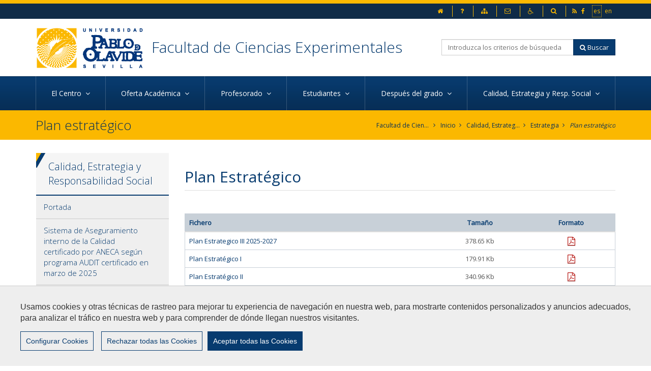

--- FILE ---
content_type: text/html;charset=UTF-8
request_url: https://www.upo.es/facultad-ciencias-experimentales/es/calidad-estrategia-y-responsabilidad-social/estrategia/plan-estrategico/
body_size: 15153
content:
<!DOCTYPE html>
	<html lang="es" itemscope="itemscope" itemtype="http://schema.org/Organization">
	<head>

		<title>Plan estratégico</title>
		<meta charset="UTF-8">
		<meta http-equiv="X-UA-Compatible" content="IE=edge"><meta name="viewport" content="width=device-width, initial-scale=1.0"> <meta name="description" content="">
		<meta name="keywords" content="">
		<meta name="robots" content="index, follow">
		<meta name="revisit-after" content="7 days">

			<meta property="og:title" content="Plan estratégico" />
<meta property="og:locale" content="en_US" />
<meta property="og:site_name" content="UPO - Facultad de Ciencias Experimentales" />
<meta property="og:type" content="website" />
<meta property="og:url" content="https://euler.upo.es/facultad-ciencias-experimentales/es/calidad-estrategia-y-responsabilidad-social/estrategia/plan-estrategico/index.html" />
<meta property="fb:app_id" content="447439938728510" />
<meta property="twitter:card" content="summary" />
<meta property="twitter:title" content="Plan estratégico" />
<meta property="twitter:url" content="https://euler.upo.es/facultad-ciencias-experimentales/es/calidad-estrategia-y-responsabilidad-social/estrategia/plan-estrategico/index.html" />
<meta itemprop="name" content="Plan estratégico" />
<!-- BLOQUE: Stylesheets --------------------------------------------------------------------------->

		
<link rel="stylesheet" href="/cms2/export/system/modules/com.saga.sagasuite.core.script/resources/magnific-popup/1.1.0/css/magnific-popup.css" type="text/css"><link rel="stylesheet" type="text/css" href="/cms2/export/system/modules/com.saga.sagasuite.theme.upo.facultad/resources/sass/fontawesome6/all.css" />
		<!--[if !IE]><!-->
		<link rel="stylesheet" type="text/css" href="/cms2/export/system/modules/com.saga.sagasuite.theme.upo.facultad/skins/skin-default/css/screen.css" id="style-skin" />
		<!--<![endif]-->

			<!--[if lte IE 9]>
		<link rel="stylesheet" type="text/css" href="/cms2/export/system/modules/com.saga.sagasuite.theme.upo.facultad/skins/skin-default/css/screen-bootstrap-for-ie.css" />
			<link rel="stylesheet" type="text/css" href="/cms2/export/system/modules/com.saga.sagasuite.theme.upo.facultad/skins/skin-default/css/screen-saga-for-ie.css" />
		<![endif]-->

			<link rel="stylesheet" type="text/css" href="/cms2/export/sites/facultades/facultad-ciencias-experimentales/.content/css-custom/css-custom.css" />
		<link rel="stylesheet" media="print" type="text/css" href="/cms2/export/system/modules/com.saga.sagasuite.theme.upo.facultad/skins/skin-default/css/print.css" />
		<!-- FIN BLOQUE: Stylesheets -->


		<!-- BLOQUE: JavaScript --------------------------------------------------------------------------------------------------->

		
<script type="text/javascript" src="/cms2/export/system/modules/com.saga.sagasuite.core.script/resources/jquery/1.10.2/jquery-1.10.2.min.js"></script>
<script type="text/javascript" src="/cms2/export/system/modules/com.saga.sagasuite.theme.upo.facultad/resources/js/bootstrap.min.js"></script>
<script type="text/javascript" src="/cms2/export/system/modules/com.saga.sagasuite.core.script/resources/magnific-popup/1.1.0/js/jquery.magnific-popup.min.js"></script>
<script type="text/javascript" src="/cms2/export/system/modules/com.saga.sagasuite.core.script/resources/holder/2.3.1/holder.min.js"></script>
<script type="text/javascript" src="/cms2/export/system/modules/com.saga.sagasuite.share/resources/js/sgshare-facebook.js"></script>
<script type="text/javascript" src="/cms2/export/system/modules/com.saga.sagasuite.core.script/resources/jquery.validate/1.13.1/jquery.validate-1.13.1.min.js"></script>
<script type="text/javascript" src="/cms2/export/system/modules/com.saga.sagasuite.core.script/resources/sagasuite/equal-height-boxes.js"></script>
<script type="text/javascript" src="/cms2/export/system/modules/com.saga.sagasuite.theme.upo.facultad/resources/js/theme.js"></script>
<script type="text/javascript" src="/cms2/export/system/modules/com.saga.sagasuite.core.script/resources/sagasuite/sg-accordion-trigger-megamenu.js"></script>
<script type="text/javascript" src="/cms2/export/system/modules/com.saga.sagasuite.mainnavigation/resources/js/default/active1stAnd2ndLevel.js"></script>
<script type="text/javascript" src="/cms2/export/system/modules/com.saga.sagasuite.core.script/resources/bootstrap/hover-dropdown.min.js"></script>
<script type="text/javascript" src="/cms2/export/system/modules/com.saga.sagasuite.core.script/resources/sagasuite/sg-accordion-trigger-menu.js"></script>
<script type="text/javascript" src="/cms2/export/system/modules/com.saga.sagasuite.core.script/resources/sagasuite/sgtablinks.js"></script>
<script type="text/javascript" src="/cms2/export/system/modules/com.saga.sagasuite.core.script/resources/sagasuite/sg-accordion-trigger.js"></script><script src="https://www.google.com/recaptcha/api.js" async defer></script>

    <script src="/cms2/export/system/modules/com.saga.sagasuite.core.script/resources/tinymce/4.1.7/tinymce.min.js" type="text/javascript"></script>
		<!--[if lt IE 9]>
		<script src="/cms2/export/system/modules/com.saga.sagasuite.core.script/resources/html5shiv/3.0/html5shiv.js" type="text/javascript" ></script>
		<script src="/cms2/export/system/modules/com.saga.sagasuite.core.script/resources/respond/1.3.0/respond.js" type="text/javascript" ></script>
		<script src="/cms2/export/system/modules/com.saga.sagasuite.core.script/resources/sagasuite/sg-ie7-8.js" type="text/javascript" ></script>
		<![endif]-->


			<!-- Global site tag (gtag.js) - Google Analytics -->
<script type="text/plain" cookie-consent="Google-Analytics" async src="https://www.googletagmanager.com/gtag/js?id=UA-148107111-1"></script>
<script type="text/plain" cookie-consent="Google-Analytics">
  window.dataLayer = window.dataLayer || [];
  function gtag(){dataLayer.push(arguments);}
  gtag('js', new Date());

  gtag('config', 'UA-148107111-1');
</script><!-- FIN BLOQUE: JavaScript -->

		<!-- Locale y editable ---------------------------------------------------------------------------------------------->

		<!-- Controlamos que la pagina sea editable o no a traves de la property de editable -->
		<!-- fin -->

		<!-- Fav and touch icons ----------------------------------------------------------------------------------------------------->

		<link rel="apple-touch-icon-precomposed" href="/cms2/export/sites/facultades/apple-touch-icon-precomposed.png">
		<link rel="shortcut icon" href="/favicon.ico">

		<!-- fin -->
		
		<!-- Configuracion del módulo de Cookies en cabecera -->
		<link href="/cms2/export/system/modules/com.saga.script.cookieconsent/resources/css/cookieconsent.min.css" rel="stylesheet">
		<script src="/system/modules/com.saga.script.cookieconsent/resources/js/cookieconsent.min.js"></script>
		
<link rel="stylesheet" href="/cms2/export/system/modules/com.saga.sagasuite.theme.upo.facultad/resources/sass/cookies.css" type="text/css"></head>

	<!-- FIN HEAD -->

	<body class=" desktop-device">
	<div id="fb-root"></div>
	<script type="text/javascript">
		window.fbAsyncInit = function() {
		    FB.init({
				appId      : '447439938728510',
		        xfbml      : true,
		        version    : 'v2.1'
		    });
		};
		(function(d, s, id){
		    var js, fjs = d.getElementsByTagName(s)[0];
		    if (d.getElementById(id)) {return;}
		    js = d.createElement(s); js.id = id;
		    js.src = "//connect.facebook.net/es_ES/sdk.js";
		    fjs.parentNode.insertBefore(js, fjs);
		}(document, 'script', 'facebook-jssdk'));
	</script>

		<!-- Facebook Pixel Code -->
		<script>
		    ! function(f, b, e, v, n, t, s) {
		        if (f.fbq) return;
		        n = f.fbq = function() {
		            n.callMethod ?
		                n.callMethod.apply(n, arguments) : n.queue.push(arguments)
		        };
		        if (!f._fbq) f._fbq = n;
		        n.push = n;
		        n.loaded = !0;
		        n.version = '2.0';
		        n.queue = [];
		        t = b.createElement(e);
		        t.async = !0;
		        t.src = v;
		        s = b.getElementsByTagName(e)[0];
		        s.parentNode.insertBefore(t, s)
		    }(window, document, 'script',
		        'https://connect.facebook.net/en_US/fbevents.js');
		    fbq('init', '117210585360844');
		    fbq('track', 'PageView');
		</script>
		<noscript>
		<img height="1" width="1" src="https://www.facebook.com/tr?id=117210585360844&ev=PageView&noscript=1"/>
		</noscript>
		<!-- End Facebook Pixel Code -->

<!-- Accesibilidad -->
	<div class="sr-only">
		<ul>
			<li>
				<a href="#content-interior" class="sr-only" accesskey="s">Ir al contenido principal de la página (alt + s)</a>
			</li>
			<li>
				<a href="#header" class="sr-only" accesskey="c">Ir a la cabecera de la página (alt + c)</a>
			</li>
			<li>
				<a href="#footer" class="sr-only" accesskey="p">Ir al pie de la página (alt + p)</a>
			</li>
			<li>
				<a href="#navmain" class="sr-only" accesskey="u">Ir al menú principal (alt + u)</a>
			</li>
		</ul>
	</div>
	<div id="page" class="page-interior ">

		<!-- Header  -->
		<div id="header">
			<div class="wrapper">
				<div  id="header-container" ><div  class="template-container    header-container">
			<div class="wrapper">
		<div class="template-container-box" ><div class="header " id='headerblock'>

                <div class="header-top clearfix">
						<div class="container">
							<div class="pull-right">
            <ul class="nav navbar-nav social-header">
                <li class="margin-right-5"><a class="es-link" href="/facultad-ciencias-experimentales/es/calidad-estrategia-y-responsabilidad-social/estrategia/plan-estrategico/index.html"
                                                  title="Ir a la versión en español">es<span
                            class="sr-only">Ir a la versión en español</span></a></li>
                <li class="margin-right-5"><a class="en-link" href="/facultad-ciencias-experimentales/en/"
                                                  title="Go to the english version">en<span
                            class="sr-only">Go to the english version</span></a></li>
                </ul>
        </div>
        <script type="text/javascript">
            $('.es-link').addClass('active').css('outline', 'dotted 1px');
        </script>
    <!--<div class="pull-left">
<ul class="nav nav-pills nav-horizontal">
<li><a title="Ir al portal web principal de la UPO" href="https://www.upo.es" target="_blank"><img style="width: 18px;" src="http://euler.upo.es:8080/opencms/opencms/.galleries/imagenes-estructura/logo-topbar.png" alt="Escudo UPO" />&nbsp;&nbsp;UPO</a></li>
</ul>
</div>-->
<div class="pull-right">
<ul id="social-header" class="nav nav-pills nav-horizontal social-header ">
<li><a title="Ir a la RSS" href="/facultad-ciencias-experimentales/es/de-interes/rss/"> <span class="fa fa-rss">&nbsp;</span><span class="sr-only">RSS</span></a></li>
<li><a title="Página oficial de Facebook" href="https://www.facebook.com/pablodeolavide" target="_blank"> <span class="fa fa-facebook">&nbsp;</span><span class="sr-only">Facebook</span> </a></li>
</ul>
</div>
<div class="pull-right">
<ul class="nav navbar-nav navbar-left">
<ul class="nav navbar-nav navbar-left">
<li><a accesskey="1" href="/facultad-ciencias-experimentales/es/"><span class="fa fa-home">&nbsp;</span><span class="sr-only">inicio</span></a></li>
<li><a accesskey="5" title="Ir a Preguntas Frecuentes" href="/facultad-ciencias-experimentales/es/de-interes/preguntas-frecuentes/"><span class="fa fa-question">&nbsp;</span><span class="sr-only">Preguntas frecuentes</span></a></li>
<li><a accesskey="3" title="Ir al Mapa web" href="/facultad-ciencias-experimentales/es/general/mapa-web/"><span class="fa fa-sitemap">&nbsp;</span><span class="sr-only">Mapa web</span></a></li>
<li><a accesskey="9" title="Ir al Buzón de Contacto" href="https://www.upo.es/portal/impe/web/buzon/web?codigo=FCEXP" target="_blank"><span class="fa fa-envelope-o">&nbsp;</span><span class="sr-only">Contacto</span></a></li>
<li><a accesskey="0" title="Ir a la página de accesibilidad" href="/facultad-ciencias-experimentales/es/general/accesibilidad/"><span class="fa fa-wheelchair">&nbsp;</span><span class="sr-only">Accesibilidad</span></a></li>
<li><a accesskey="4" title="Ir al buscador" href="/facultad-ciencias-experimentales/es/busqueda/"><span class="fa fa-search">&nbsp;</span><span class="sr-only">Buscador</span></a></li>
</ul>
</ul>
</div></div>
					</div>				
				<div role="navigation" class="header-inf mega-menu">
                    <div class="wrapper">
                        <div class="container">
                            <div class="row">
                                <div class="col-xxs-10 col-sm-8 clearfix logo-block">
                                    <a class="navbar-brand"
                                               href="https://www.upo.es"
                                               title="Ir al sitio web de la UPO"target="_blank">
                                                <img src="/cms2/export/sites/facultades/facultad-ciencias-experimentales/.galleries/imagenes-estructura/logo-main.png_867452570.png" width="213" height="83" alt="Logo" class="img-responsive" /></a>
                                        <div class="logo-second">
<h1 class="brand-title"><a title="Ir a Inicio" href="/facultad-ciencias-experimentales/es/">Facultad de Ciencias Experimentales</a></h1>
</div></div>

                                <div class="col-xxs-2 col-sm-4 right-block">
                                        <button type="button" class="navbar-toggle collapsed" data-toggle="collapse" data-target="#navigation" aria-expanded="false">
                                            <span class="sr-only">Mostrar/ocultar navegación</span>
                                            <span class="fa fa-bars"></span>
                                        </button>
                                        <div class="hidden-xxs hidden-xs search-block">
												<div class="clearfix">
													<div class="pull-right">
														<div class="search navbar-right">
															<form class="navbar-form" role="search" id="searchForm" name="searchForm" action="/facultad-ciencias-experimentales/es/busqueda/" method="get">
    <input type="hidden" name="searchaction" value="search">
    <input type="hidden" name="searchPage" value="1">
    <div class="input-group input-group">
        <input type="text" class="form-control" placeholder="Introduzca los criterios de búsqueda" id="headerquery" name="buscadoradvancedfield-1">
        <span class="input-group-btn">
            <button class="btn btn-specific-main" type="submit" name="submit" value="submit">
                <span class="fa fa-search" aria-hidden="true"></span>&nbsp;Buscar
            </button>
        </span>
    </div>
</form></div>
													</div>
												</div>												
											</div>
										</div>
                            </div>

                        </div>
                    </div>
                    <div class="main-navigation-collapse navbar-collapse collapse" id="navigation" aria-expanded="false">
                        <div class="clearfix container">

                            <nav class="menu menu-horizontal menu-horizontal-megamenu" id="navmain">
                                        <ul class="nav navbar-pills nav-justified">

                                            <!-- Recorremos el menu principal (lista de secciones) -->
                                            <li class="mainnav-lvl1 dropdown">
                                                    <a data-toggle="dropdown" class="mainnav-lvl1 dropdown-toggle" href="/facultad-ciencias-experimentales/es/el-centro/">
                                                                    <span class="section-text">El Centro&nbsp;
                                                                        <span class="fa fa-angle-down"></span></span>
                                                            </a>
                                                        <ul class="dropdown-menu">
                                                            <li>
                                                                <div class="mega-menu-content">
                                                                    <!-- Recorremos las filas que componen la seccion -->
                                                                    <!-- Cada fila puede ser automatica o manual -->
                                                                        <div class="row">
                                                                                <!-- Cada fila manual esta formada por un numero de columnas configuradas en el recurso -->
                                                                                <div class="col-sm-4 mainnav-column hidden-xs hidden-xxs">
                                                                                        <!-- Pintamos el titulo y enlace -->
                                                                                        <div class="h3 heading-father">
                                                                                                <a href="https://upotv.upo.es/video/magic/56bc6ade238583a9488b594b"
                                                                                                   target="_self">
                                                                                                    Bienvenidos</a>
                                                                                            </div>
                                                                                        <!-- Cada columna esta formada por elementos -->
                                                                                        <!-- mostramos el contenido del elemento -->
                                                                                            <div>
<div class="video">
<div class="wrapper-video"><span class="CmCaReT" style="display: none;">�</span><iframe id="pumukitiframe" src="https://upotv.upo.es/iframe/5c38684efd6f2250668b4573" width="560" height="315" frameborder="0" allowfullscreen="allowfullscreen"></iframe></div>
<br /> <strong>Bienvenidos a la Facultad de Ciencias Experimentales de la Universidad Pablo de Olavide</strong>, de Sevilla. En esta Facultad pueden estudiarse los grados en Biotecnología, Ciencias Ambientales y Nutrición Humana y Dietética y los dobles gados en Ciencias Ambientales e Ingeniería Agrícola y en Ciencias Ambientales y Geografía e Historia.</div>
</div></div>
                                                                                <div class="col-sm-4 mainnav-column ">
                                                                                        <!-- Pintamos el titulo y enlace -->
                                                                                        <!-- Cada columna esta formada por elementos -->
                                                                                        <!-- mostramos el contenido del elemento -->
                                                                                            <h3 class="heading-father">&nbsp;</h3><!-- mostramos el contenido del elemento -->
                                                                                                <h3 class="heading-father">
        <a href="/facultad-ciencias-experimentales/es/el-centro/decanato/equipo-decanal/" >Decanato</a>
    </h3>

<ul class="nav nav-pills nav-stacked">
            <li class="father">
                <a href="/facultad-ciencias-experimentales/es/el-centro/decanato/equipo-decanal/" >Equipo decanal</a>
			</li>
	            <li class="father">
                <a href="/facultad-ciencias-experimentales/es/el-centro/decanato/junta-de-facultad/composicion-de-la-junta/" >Junta de Facultad</a>
			</li>
	            <li class="father">
                <a href="/facultad-ciencias-experimentales/es/el-centro/decanato/directores-academicos-de-grado/" >Directores académicos de Grado</a>
			</li>
	            <li class="father">
                <a href="/facultad-ciencias-experimentales/es/el-centro/decanato/protocolo-de-coordinacion-/" >Protocolo de coordinación </a>
			</li>
	            <li class="father">
                <a href="/facultad-ciencias-experimentales/es/el-centro/decanato/coordinadores-de-semestre/" >Coordinadores de semestre</a>
			</li>
	            <li class="father">
                <a href="/facultad-ciencias-experimentales/es/el-centro/decanato/normativa" target=&#39;_blank&#39;>Normativa</a>
			</li>
	            <li class="father">
                <a href="/facultad-ciencias-experimentales/es/el-centro/decanato/page/" >Memorias anuales del Centro</a>
			</li>
	</ul>
<!-- mostramos el contenido del elemento -->
                                                                                                <h3 class="heading-father">
        <a href="/facultad-ciencias-experimentales/es/el-centro/laboratorios-docentes/" >Laboratorios docentes</a>
    </h3>

<ul class="nav nav-pills nav-stacked">
</ul>
<!-- mostramos el contenido del elemento -->
                                                                                            <h3 class="heading-father"><a href="https://www.upo.es/portal/impe/web/ldapSearch">Directorio de la UPO</a></h3></div>
                                                                                <div class="col-sm-4 mainnav-column ">
                                                                                        <!-- Pintamos el titulo y enlace -->
                                                                                        <!-- Cada columna esta formada por elementos -->
                                                                                        <!-- mostramos el contenido del elemento -->
                                                                                                <h3 class="heading-father">
        <a href="/facultad-ciencias-experimentales/es/el-centro/profesores-y-departamentos/buscador-profesores-y-asignaturas/" >Profesores y departamentos</a>
    </h3>

<ul class="nav nav-pills nav-stacked">
            <li class="father">
                <a href="/facultad-ciencias-experimentales/es/el-centro/profesores-y-departamentos/buscador-profesores-y-asignaturas/" >Buscador de profesores y asignaturas</a>
			</li>
	            <li class="father">
                <a href="/facultad-ciencias-experimentales/es/el-centro/profesores-y-departamentos/departamentos/" >Departamentos</a>
			</li>
	            <li class="father">
                <a href="/facultad-ciencias-experimentales/es/el-centro/profesores-y-departamentos/Proyectos-de-innovacion-docente-/" >Proyectos de innovación docente </a>
			</li>
	            <li class="father">
                <a href="/facultad-ciencias-experimentales/es/el-centro/profesores-y-departamentos/formacion-del-profesorado" >Formación del profesorado</a>
			</li>
	            <li class="father">
                <a href="/facultad-ciencias-experimentales/es/el-centro/profesores-y-departamentos/movilidad-profesorado/" >Movilidad del profesorado</a>
			</li>
	            <li class="father">
                <a href="/facultad-ciencias-experimentales/es/el-centro/profesores-y-departamentos/tramites-del-profesorado/" >Trámites del profesorado</a>
			</li>
	            <li class="father">
                <a href="/facultad-ciencias-experimentales/es/el-centro/profesores-y-departamentos/preguntas-frecuentes/" >Preguntas frecuentes de los profesores</a>
			</li>
	</ul>
</div>
                                                                                </div>
                                                                        </div>
                                                            </li>
                                                        </ul>
                                                    </li>
                                            <li class="mainnav-lvl1 dropdown">
                                                    <a data-toggle="dropdown" class="mainnav-lvl1 dropdown-toggle" href="">
                                                                    <span class="section-text">Oferta Académica&nbsp;
                                                                        <span class="fa fa-angle-down"></span></span>
                                                            </a>
                                                        <ul class="dropdown-menu">
                                                            <li>
                                                                <div class="mega-menu-content">
                                                                    <!-- Recorremos las filas que componen la seccion -->
                                                                    <!-- Cada fila puede ser automatica o manual -->
                                                                        <div class="row">
                                                                                <!-- Cada fila manual esta formada por un numero de columnas configuradas en el recurso -->
                                                                                <div class="col-sm-7 mainnav-column hidden-xs hidden-xxs">
                                                                                        <!-- Pintamos el titulo y enlace -->
                                                                                        <!-- Cada columna esta formada por elementos -->
                                                                                        <!-- mostramos el contenido del elemento -->
                                                                                            <div class="row">
<div class="col-sm-6 mainnav-column ">
<h2>Ayúdanos a mejorar<span class="CmCaReT" style="display: none;">�</span></h2>
<p>El acceso al buzón exclusivamente se hará en caso de querer plantear cuestiones que se puedan calificar como una incidencia, reclamación, sugerencia o felicitación.</p>
<div class="actions"><a class="btn btn-specific-main btn-block" title="Contacta" href="https://www.upo.es/portal/impe/web/formularioBuzon" target="_blank">Contacta con nosotros</a></div>
</div>
<div class="col-sm-6 mainnav-column "><img class="img-responsive" dir="ltr" style="width: 988px;" title="detalle-seminario" src="/cms2/export/sites/facultades/facultad-ciencias-experimentales/.galleries/imagenes-carrousel-portada/Profesores_2.jpg" alt="" /></div>
</div></div>
                                                                                <div class="col-sm-5 mainnav-column ">
                                                                                        <!-- Pintamos el titulo y enlace -->
                                                                                        <div class="h3 heading-father">
                                                                                                <a href="/facultad-ciencias-experimentales/es/oferta-academica/titulaciones/"
                                                                                                   target="_self">
                                                                                                    <span class="fa fa-book"></span>&nbsp;&nbsp;Grados</a>
                                                                                            </div>
                                                                                        <!-- Cada columna esta formada por elementos -->
                                                                                        <!-- mostramos el contenido del elemento -->
                                                                                            
<ul class="nav nav-pills nav-stacked">
            <li class="father">
                <a href="/facultad-ciencias-experimentales/es/oferta-academica/titulaciones/doble-grado-ambientales-e-ingenieria-agricola/portada/" >Doble Grado en Ciencias Ambientales e Ingeniería Agrícola</a>
			</li>
	            <li class="father">
                <a href="/facultad-ciencias-experimentales/es/oferta-academica/titulaciones/doble-grado-en-ciencias-ambientales-y-geografia-e-historia/portada/" >Doble Grado en Ciencias Ambientales y Geografía e Historia</a>
			</li>
	            <li class="father">
                <a href="/facultad-ciencias-experimentales/es/oferta-academica/titulaciones/doble-grado-biotecnologia-y-sciences-de-la-vite/portada/" >Doble Grado Internacional en Biotecnología y Licence Mention Sciences de la Vie</a>
			</li>
	            <li class="father">
                <a href="/facultad-ciencias-experimentales/es/oferta-academica/titulaciones/grado-en-biotecnologia/portada/" >Grado en Biotecnología</a>
			</li>
	            <li class="father">
                <a href="/facultad-ciencias-experimentales/es/oferta-academica/titulaciones/grado-en-ciencias-ambientales/portada/" >Grado en Ciencias Ambientales</a>
			</li>
	            <li class="father">
                <a href="/facultad-ciencias-experimentales/es/oferta-academica/titulaciones/grado-en-nutricion-humana-y-dietetica/portada/" >Grado en Nutrición Humana y Dietética</a>
			</li>
	</ul>
</div>
                                                                                </div>
                                                                        </div>
                                                            </li>
                                                        </ul>
                                                    </li>
                                            <li class="mainnav-lvl1 dropdown">
                                                    <a data-toggle="dropdown" class="mainnav-lvl1 dropdown-toggle" href="">
                                                                    <span class="section-text">Profesorado&nbsp;
                                                                        <span class="fa fa-angle-down"></span></span>
                                                            </a>
                                                        <ul class="dropdown-menu">
                                                            <li>
                                                                <div class="mega-menu-content">
                                                                    <!-- Recorremos las filas que componen la seccion -->
                                                                    <!-- Cada fila puede ser automatica o manual -->
                                                                        <div class="row">
                                                                                <!-- Cada fila manual esta formada por un numero de columnas configuradas en el recurso -->
                                                                                <div class="col-sm-5 mainnav-column ">
                                                                                        <!-- Pintamos el titulo y enlace -->
                                                                                        <!-- Cada columna esta formada por elementos -->
                                                                                        <!-- mostramos el contenido del elemento -->
                                                                                            
<ul class="nav nav-pills nav-stacked">
            <li class="father">
                <a href="/facultad-ciencias-experimentales/es/el-centro/profesores-y-departamentos/buscador-profesores-y-asignaturas/" >Buscador de profesores y asignaturas</a>
			</li>
	            <li class="father">
                <a href="/facultad-ciencias-experimentales/es/el-centro/profesores-y-departamentos/departamentos/" >Departamentos</a>
			</li>
	            <li class="father">
                <a href="/facultad-ciencias-experimentales/es/el-centro/profesores-y-departamentos/Proyectos-de-innovacion-docente-/" >Proyectos de innovación docente </a>
			</li>
	            <li class="father">
                <a href="/facultad-ciencias-experimentales/es/el-centro/profesores-y-departamentos/formacion-del-profesorado" >Formación del profesorado</a>
			</li>
	            <li class="father">
                <a href="/facultad-ciencias-experimentales/es/el-centro/profesores-y-departamentos/movilidad-profesorado/" >Movilidad del profesorado</a>
			</li>
	            <li class="father">
                <a href="/facultad-ciencias-experimentales/es/el-centro/profesores-y-departamentos/tramites-del-profesorado/" >Trámites del profesorado</a>
			</li>
	            <li class="father">
                <a href="/facultad-ciencias-experimentales/es/el-centro/profesores-y-departamentos/preguntas-frecuentes/" >Preguntas frecuentes de los profesores</a>
			</li>
	</ul>
</div>
                                                                                <div class="col-sm-3 mainnav-column ">
                                                                                        <!-- Pintamos el titulo y enlace -->
                                                                                        <!-- Cada columna esta formada por elementos -->
                                                                                        <!-- mostramos el contenido del elemento -->
                                                                                            <p><span style="color: #000000; font-family: Verdana, Arial, Helvetica, sans-serif; font-size: 11px; font-style: normal; font-variant-ligatures: normal; font-variant-caps: normal; font-weight: 400; letter-spacing: normal; orphans: 2; text-align: start; text-indent: 0px; text-transform: none; white-space: normal; widows: 2; word-spacing: 0px; -webkit-text-stroke-width: 0px; background-color: #ffffff; text-decoration-style: initial; text-decoration-color: initial; display: inline !important; float: none;">Profesorado de calidad y excelencia docente e investigadora, comprometido con los estudiantes y la sociedad. </span></p></div>
                                                                                <div class="col-sm-4 mainnav-column hidden-xs hidden-xxs">
                                                                                        <!-- Pintamos el titulo y enlace -->
                                                                                        <!-- Cada columna esta formada por elementos -->
                                                                                        <!-- mostramos el contenido del elemento -->
                                                                                            <div><img class="img-responsive" dir="ltr" style="width: 1200px; float: left;" title="university-3" src="/cms2/export/sites/facultades/facultad-ciencias-experimentales/.galleries/imagenes-carrousel-portada/Profesores_1.jpg" alt="university-3" /></div>
<p>&nbsp;</p>
<p>&nbsp;</p></div>
                                                                                </div>
                                                                        </div>
                                                            </li>
                                                        </ul>
                                                    </li>
                                            <li class="mainnav-lvl1 dropdown">
                                                    <a data-toggle="dropdown" class="mainnav-lvl1 dropdown-toggle" href="">
                                                                    <span class="section-text">Estudiantes&nbsp;
                                                                        <span class="fa fa-angle-down"></span></span>
                                                            </a>
                                                        <ul class="dropdown-menu">
                                                            <li>
                                                                <div class="mega-menu-content">
                                                                    <!-- Recorremos las filas que componen la seccion -->
                                                                    <!-- Cada fila puede ser automatica o manual -->
                                                                        <div class="row">
                                                                                <div class="col-sm-12"><h2>Estamos para ayudarte</h2></div><!-- Cada fila manual esta formada por un numero de columnas configuradas en el recurso -->
                                                                                <div class="col-sm-7 mainnav-column ">
                                                                                        <!-- Pintamos el titulo y enlace -->
                                                                                        <!-- Cada columna esta formada por elementos -->
                                                                                        <!-- mostramos el contenido del elemento -->
                                                                                            <div class="row">
<div class="col-sm-6">
<ul class="nav nav-pills nav-stacked">
<li class="father"><a href="/facultad-ciencias-experimentales/es/estudiantes/portada/">Portada</a></li>
<li class="father"><a href="/facultad-ciencias-experimentales/es/estudiantes/oferta-academica/grados/">Oferta Académica</a></li>
<li class="father"><a title="Asistencia al Alumnado de Nuevo Ingreso de Grado" href="https://www.upo.es/asistencia-estudiante/orientacion/" target="_blank">Asistencia al Alumnado de Nuevo Ingreso de Grado</a></li>
<li class="father"><a href="/facultad-ciencias-experimentales/es/estudiantes/horarios/">Horarios</a></li>
<li class="father"><a href="/facultad-ciencias-experimentales/es/estudiantes/examenes/">Exámenes</a></li>
<li class="father"><a href="/facultad-ciencias-experimentales/es/estudiantes/trabajo-fin-de-grado/">Trabajo Fin de Grado</a></li>
<li class="father"><a href="/facultad-ciencias-experimentales/es/estudiantes/movilidad-de-estudiantes/">Movilidad Estudiantil</a></li>
<li class="father"><a href="/facultad-ciencias-experimentales/es/estudiantes/calendario-academico">Calendario Académico</a></li>
<li class="father"><a href="/facultad-ciencias-experimentales/es/estudiantes/orientacion-profesional/practicas-en-empresas/">Prácticas en Empresas</a></li>
</ul>
</div>
<div class="col-sm-6">
<ul class="nav nav-pills nav-stacked">
<li class="father"><a href="/facultad-ciencias-experimentales/es/estudiantes/representantes-de-alumnos/">Representantes de Alumnos</a></li>
<li class="father"><a href="/facultad-ciencias-experimentales/es/estudiantes/cambios-de-linea-grupo-de-epd/"> Cambios de Línea/Grupo de EPD</a></li>
<li class="father"><a href="/facultad-ciencias-experimentales/es/estudiantes/prueba-de-aptitud-para-la-homologacion-de-titulos-extranjeros-de-educacion-superior/">Prueba de Aptitud para la Homologación de Títulos Extranjeros de Educación Superior</a></li>
<li class="father"><a href="/facultad-ciencias-experimentales/es/estudiantes/normativa/">Normativa</a></li>
<li class="father"><a href="/facultad-ciencias-experimentales/es/estudiantes/reconocimiento-de-creditos/"> Reconocimiento de Créditos</a></li>
<li class="father"><a href="/facultad-ciencias-experimentales/es/estudiantes/oferta-academica/guias-docentes/">Guías Docentes</a></li>
<li class="father"><a href="/facultad-ciencias-experimentales/es/estudiantes/orientacion-profesional/">Orientación Profesional</a></li>
<li class="father"><a href="/facultad-ciencias-experimentales/es/estudiantes/information-for-incoming-students/">Information for Incoming Students</a></li>
<li class="father"><a href="https://www.upo.es/facultad-ciencias-experimentales/es/de-interes/preguntas-frecuentes/">Preguntas Frecuentes</a></li>
</ul>
</div>
</div></div>
                                                                                <div class="col-sm-5 mainnav-column hidden-xs hidden-xxs">
                                                                                        <!-- Pintamos el titulo y enlace -->
                                                                                        <!-- Cada columna esta formada por elementos -->
                                                                                        <!-- mostramos el contenido del elemento -->
                                                                                            <div class="row">
<div class="col-sm-9 mainnav-column "><!-- Pintamos el titulo y enlace --> <!-- Cada columna esta formada por elementos --> <!-- mostramos el contenido del elemento -->
<p><img class="img-responsive" dir="ltr" style="width: 620px;" title="university-2" src="/cms2/export/sites/facultades/facultad-ciencias-experimentales/.galleries/imagenes-carrousel-portada/4_3.jpg" alt="university-2" /></p>
</div>
<div class="col-sm-12 mainnav-column "><!-- Pintamos el titulo y enlace -->
<h3 class="heading-father"><a title="Ir al Buzón de sugerencias y consultas" href="https://www.upo.es/portal/impe/web/formularioBuzon" target="_blank"> <span class="fa fa-envelope-o">&nbsp;</span>&nbsp;&nbsp;Contacta con nosotros</a></h3>
<!-- Cada columna esta formada por elementos --> <!-- mostramos el contenido del elemento -->
<p>La Universidad Pablo de Olavide oferta 2.590 plazas en los 38 Grados y Dobles Grados que impartirá el próximo curso, algunos de ellos con la posibilidad de ser cursados como bilingües. ¡Conoce nuestra oferta y consúltanos tus dudas!</p>
</div>
</div></div>
                                                                                </div>
                                                                        </div>
                                                            </li>
                                                        </ul>
                                                    </li>
                                            <li class="mainnav-lvl1 dropdown">
                                                    <a data-toggle="dropdown" class="mainnav-lvl1 dropdown-toggle" href="">
                                                                    <span class="section-text">Después del grado&nbsp;
                                                                        <span class="fa fa-angle-down"></span></span>
                                                            </a>
                                                        <ul class="dropdown-menu">
                                                            <li>
                                                                <div class="mega-menu-content">
                                                                    <!-- Recorremos las filas que componen la seccion -->
                                                                    <!-- Cada fila puede ser automatica o manual -->
                                                                        <div class="row">
                                                                                <div class="col-sm-12"><h2>Después del grado</h2></div><!-- Cada fila manual esta formada por un numero de columnas configuradas en el recurso -->
                                                                                <div class="col-sm-6 mainnav-column ">
                                                                                        <!-- Pintamos el titulo y enlace -->
                                                                                        <!-- Cada columna esta formada por elementos -->
                                                                                        <!-- mostramos el contenido del elemento -->
                                                                                            <ul class="nav nav-pills nav-stacked">
    <li>
        <a href="https://www.upo.es/postgrado/es/master/"
           
           target="_blank">
			Máster
        </a>
    </li>
    <li>
        <a href="https://www.upo.es/postgrado/es/doctorado/"
           
           target="_blank">
			Doctorado
        </a>
    </li>
    <li>
        <a href="https://www.upo.es/formacionpermanente/microcredenciales/"
           
           target="_blank">
			Formación Permanente
        </a>
    </li>
</ul></div>
                                                                                </div>
                                                                        </div>
                                                            </li>
                                                        </ul>
                                                    </li>
                                            <li class="mainnav-lvl1 dropdown">
                                                    <a data-toggle="dropdown" class="mainnav-lvl1 dropdown-toggle" href="">
                                                                    <span class="section-text">Calidad, Estrategia y Resp. Social&nbsp;
                                                                        <span class="fa fa-angle-down"></span></span>
                                                            </a>
                                                        <ul class="dropdown-menu">
                                                            <li>
                                                                <div class="mega-menu-content">
                                                                    <!-- Recorremos las filas que componen la seccion -->
                                                                    <!-- Cada fila puede ser automatica o manual -->
                                                                        <div class="row">
                                                                                <!-- Cada fila manual esta formada por un numero de columnas configuradas en el recurso -->
                                                                                <div class="col-sm-3 mainnav-column hidden-xs hidden-xxs">
                                                                                        <!-- Pintamos el titulo y enlace -->
                                                                                        <!-- Cada columna esta formada por elementos -->
                                                                                        <!-- mostramos el contenido del elemento -->
                                                                                            <div class="col-md-12"><img class="img-responsive" dir="ltr" style="float: left;" title="university-3" src="/cms2/export/sites/facultades/facultad-ciencias-experimentales/.galleries/imagenes-secciones-estaticas/audit-logo.png" alt="university-3" /></div>
<p>&nbsp;</p></div>
                                                                                <div class="col-sm-3 mainnav-column ">
                                                                                        <!-- Pintamos el titulo y enlace -->
                                                                                        <!-- Cada columna esta formada por elementos -->
                                                                                        <!-- mostramos el contenido del elemento -->
                                                                                            <p>La Facultad de Ciencias Experimentales dispone del certificado de la implantación de su Sistema de Garantía Interna de Calidad (SGIC) de acuerdo al Modelo AUDIT. La Facultad de Ciencias Experimentales consigue este valorado distintivo tras haber pasado el correspondiente proceso de auditoría, y haber demostrado un cumplimiento adecuado de los criterios y directrices de calidad establecidos en este modelo.</p>
<p>Toda la información puede consultarse en la Web de la Agencia Nacional de Evaluación de la Calidad y la Acreditación (ANECA), donde aparece el informe relativo a la Facultad de Ciencias Experimentales.</p>
<div class="actions"><a class="btn btn-specific-main btn-block" title="+ info" href="http://www.aneca.es/Programas/AUDIT/Registro-de-universidades-centros-certificados" target="_blank">+ info</a></div>
<p>&nbsp;</p></div>
                                                                                <div class="col-sm-6 mainnav-column ">
                                                                                        <!-- Pintamos el titulo y enlace -->
                                                                                        <!-- Cada columna esta formada por elementos -->
                                                                                        <!-- mostramos el contenido del elemento -->
                                                                                                <h3 class="heading-father">
        <a href="/facultad-ciencias-experimentales/es/calidad-estrategia-y-responsabilidad-social/portada/" >Calidad, Estrategia y Responsabilidad Social</a>
    </h3>

<ul class="nav nav-pills nav-stacked">
            <li class="father">
                <a href="/facultad-ciencias-experimentales/es/calidad-estrategia-y-responsabilidad-social/portada/" >Portada</a>
			</li>
	            <li class="father">
                <a href="/facultad-ciencias-experimentales/es/calidad-estrategia-y-responsabilidad-social/sistema-de-aseguramiento-interno-de-la-calidad-certificado-por-aneca-segun-programa-audit-certificado-en-marzo-de-2025/" >Sistema de Aseguramiento interno de la Calidad certificado por ANECA según programa AUDIT certificado en marzo de 2025</a>
			</li>
	            <li class="father">
                <a href="/facultad-ciencias-experimentales/es/calidad-estrategia-y-responsabilidad-social/sistema-garantia-interna-calidad-aneca-audi-2016/" >Sistema de Garantía Interna de Calidad certificado por la ANECA según programa AUDIT certificado en junio de 2016</a>
			</li>
	            <li class="father">
                <a href="/facultad-ciencias-experimentales/es/calidad-estrategia-y-responsabilidad-social/acreditacion-institucional-de-la-facultad-de-ciencias-experimentales-2019/" >Acreditación Institucional de la Facultad de Ciencias Experimentales 2019</a>
			</li>
	            <li class="father">
                <a href="/facultad-ciencias-experimentales/es/calidad-estrategia-y-responsabilidad-social/seguimiento-implanta/" >Seguimiento IMPLANTA</a>
			</li>
	            <li class="father">
                <a href="/facultad-ciencias-experimentales/es/calidad-estrategia-y-responsabilidad-social/politica-y-objetivos/politica-y-objetivos-de-calidad/" >Política y objetivos</a>
			</li>
	            <li class="father">
                <a href="/facultad-ciencias-experimentales/es/calidad-estrategia-y-responsabilidad-social/seguimiento-de-la-facultad-de-ciencias-experimentales/" >Seguimiento de la Facultad de Ciencias Experimentales</a>
			</li>
	            <li class="father">
                <a href="/facultad-ciencias-experimentales/es/calidad-estrategia-y-responsabilidad-social/calidad/acciones-academicas-de-la-fcex-ante-la-excepcionalidad-del-covid-19/" >Calidad</a>
			</li>
	            <li class="father">
                <a href="/facultad-ciencias-experimentales/es/calidad-estrategia-y-responsabilidad-social/compromiso-de-la-fcex-con-la-igualdad-entre-mujeres-y-hombres/" >Compromiso de la FCEx con la Igualdad entre Mujeres y Hombres</a>
			</li>
	            <li class="father">
                <a href="/facultad-ciencias-experimentales/es/calidad-estrategia-y-responsabilidad-social/estrategia/plan-estrategico/" >Estrategia</a>
			</li>
	            <li class="father">
                <a href="/facultad-ciencias-experimentales/es/calidad-estrategia-y-responsabilidad-social/directores-academicos-de-grados" >Directores académicos de Grados</a>
			</li>
	            <li class="father">
                <a href="/facultad-ciencias-experimentales/es/calidad-estrategia-y-responsabilidad-social/-calidad-en-el-doble-grado/" > Calidad en el Doble Grado</a>
			</li>
	            <li class="father">
                <a href="/facultad-ciencias-experimentales/es/calidad-estrategia-y-responsabilidad-social/proyectos-de-innovacion-docente/" >Proyectos de innovación docente</a>
			</li>
	            <li class="father">
                <a href="/facultad-ciencias-experimentales/es/calidad-estrategia-y-responsabilidad-social/jornadas-y-congresos-00001/" >Jornadas y congresos</a>
			</li>
	            <li class="father">
                <a href="/facultad-ciencias-experimentales/es/calidad-estrategia-y-responsabilidad-social/medidas-generales-adoptadas-curso-2021-22/" >Medidas generales adoptadas curso 2021-22</a>
			</li>
	</ul>
</div>
                                                                                </div>
                                                                        </div>
                                                            </li>
                                                        </ul>
                                                    </li>
                                            </ul>
                                    </nav>
                                </div>
                    </div>
                </div>
            </div>

            </div></div><!-- Fin de wrapper -->
		</div><!-- Fin de template container-->

	</div></div>
		</div>
		<!-- End Main Header -->

		<!-- Main Page Content and Sidebar -->
		<div id="content-interior" class="content content-interior">
			<div class="main-content">
				<div class="wrapper">
					<div class="detalle">
						<div  id="wrapper-container" ><div  class="template-container    subheader">
			<div class="wrapper">
		<div class="template-container-box" ><div class="layout-container  layout-1-col container"
             >

            <div class="">

                <div class="wrapper">
                                        <div class="layout-container-box" ><div class="parent header-navigation   ">

<!--=== Breadcrumbs ===-->
<div class="breadcrumbs">
	<div class="table-block" >
			<h1 class="title-block table-cell no-margin">
				<span class="title-block-text">Plan estratégico</span>
			</h1>
			<ul class="table-cell text-right breadcrumb">
	<li><a href="/facultad-ciencias-experimentales/" title="Facultad de Ciencias Experimentales">Facultad de Ciencias Experimentales</a></li>
			<li><span class="fa fa-angle-right" aria-hidden="true">&nbsp;</span></li>
			<li><a href="/facultad-ciencias-experimentales/es/" title="Inicio">Inicio</a></li>
			<li><span class="fa fa-angle-right" aria-hidden="true">&nbsp;</span></li>
			<li><a href="/facultad-ciencias-experimentales/es/calidad-estrategia-y-responsabilidad-social/portada/" title="Calidad, Estrategia y Responsabilidad Social">Calidad, Estrategia y Responsabilidad Social</a></li>
			<li><span class="fa fa-angle-right" aria-hidden="true">&nbsp;</span></li>
			<li><a href="/facultad-ciencias-experimentales/es/calidad-estrategia-y-responsabilidad-social/estrategia/plan-estrategico/" title="Estrategia">Estrategia</a></li>
			<li><span class="fa fa-angle-right" aria-hidden="true">&nbsp;</span></li>
			<li><a href="/facultad-ciencias-experimentales/es/calidad-estrategia-y-responsabilidad-social/estrategia/plan-estrategico/" title="Plan estratégico">Plan estratégico</a></li>
			</ul></div><!--/table-block-->	
	</div><!--/breadcrumbs-->
<!--=== End Breadcrumbs ===-->

</div>
</div></div>

                                    </div>
        </div>
    </div></div><!-- Fin de wrapper -->
		</div><!-- Fin de template container-->

	<div  class="template-container   container template-page-block two-col">
			<div class="wrapper">
			<div class="row">
		<div class="col-xs-12 col-sm-3">
				<div class="aside aside-1">
				<aside class="template-container-box" ><div class="layout-container  layout-1-col "
             >

            <div class="row">

                <div class="col-xs-12 ">
                                    <div class="wrapper">
                                        <div class="layout-container-box" ><div id="container-menuleft" class="navbar parent menu-wrapper    ">
	
	<div class="wrapper  wrapper-box " role="navigation">
		
		<div class="navbar-default">
    <div class="navbar-header">
        <button data-target="#menuleft" data-toggle="collapse" type="button" class="navbar-toggle">
            <span class="sr-only">menu-title: Menú secundario | navigation: Calidad, Estrategia y Responsabilidad Social</span>
            <span class="icon-bar"></span>
            <span class="icon-bar"></span>
            <span class="icon-bar"></span>
        </button>
        <span class="navbar-brand collapse">Calidad, Estrategia y Responsabilidad Social</span>
        </div>
</div>

<nav class="element menu menu-vertical menu-accordion menu-accordion-no-bullet navbar-collapse collapse" id="menuleft">

    <div class="tituloSeccionMenu"><div class="wrapper"><span class="fa fa-reorder" aria-hidden="true">&nbsp;</span><a href="/facultad-ciencias-experimentales/es/calidad-estrategia-y-responsabilidad-social/" title="Calidad, Estrategia y Responsabilidad Social">Calidad, Estrategia y Responsabilidad Social</a></div></div>
    <div class="panel-group" id="accordion-menuleft" role="tablist">

        <div class="panel panel-default  panel-1">
        <div class="panel-heading" role="tab" id="menuleft-heading-1">
            <h5 class="panel-title">
                    <a href="/facultad-ciencias-experimentales/es/calidad-estrategia-y-responsabilidad-social/portada/" title="Portada" >
                            Portada</a>
                </h5>
        </div>
        <div id="menuleft-collapse-1" role="tabpanel" aria-labelledby="menuleft-heading-1" class="panel-collapse collapse">
            <div class="panel-body">

                    </div>
    </div>
    </div>
    <div class="panel panel-default  panel-2">
        <div class="panel-heading" role="tab" id="menuleft-heading-2">
            <h5 class="panel-title">
                    <a href="/facultad-ciencias-experimentales/es/calidad-estrategia-y-responsabilidad-social/sistema-de-aseguramiento-interno-de-la-calidad-certificado-por-aneca-segun-programa-audit-certificado-en-marzo-de-2025/" title="Sistema de Aseguramiento interno de la Calidad certificado por ANECA según programa AUDIT certificado en marzo de 2025" >
                            Sistema de Aseguramiento interno de la Calidad certificado por ANECA según programa AUDIT certificado en marzo de 2025</a>
                </h5>
        </div>
        <div id="menuleft-collapse-2" role="tabpanel" aria-labelledby="menuleft-heading-2" class="panel-collapse collapse">
            <div class="panel-body">

                    </div>
    </div>
    </div>
    <div class="panel panel-default  panel-3">
        <div class="panel-heading" role="tab" id="menuleft-heading-3">
            <h5 class="panel-title">
                    <a href="/facultad-ciencias-experimentales/es/calidad-estrategia-y-responsabilidad-social/sistema-garantia-interna-calidad-aneca-audi-2016/" title="Sistema de Garantía Interna de Calidad certificado por la ANECA según programa AUDIT certificado en junio de 2016" >
                            Sistema de Garantía Interna de Calidad certificado por la ANECA según programa AUDIT certificado en junio de 2016</a>
                </h5>
        </div>
        <div id="menuleft-collapse-3" role="tabpanel" aria-labelledby="menuleft-heading-3" class="panel-collapse collapse">
            <div class="panel-body">

                    </div>
    </div>
    </div>
    <div class="panel panel-default  panel-4">
        <div class="panel-heading" role="tab" id="menuleft-heading-4">
            <h5 class="panel-title">
                    <a href="/facultad-ciencias-experimentales/es/calidad-estrategia-y-responsabilidad-social/acreditacion-institucional-de-la-facultad-de-ciencias-experimentales-2019/" title="Acreditación Institucional de la Facultad de Ciencias Experimentales 2019" >
                            Acreditación Institucional de la Facultad de Ciencias Experimentales 2019</a>
                </h5>
        </div>
        <div id="menuleft-collapse-4" role="tabpanel" aria-labelledby="menuleft-heading-4" class="panel-collapse collapse">
            <div class="panel-body">

                    </div>
    </div>
    </div>
    <div class="panel panel-default  panel-5">
        <div class="panel-heading" role="tab" id="menuleft-heading-5">
            <h5 class="panel-title">
                    <a href="/facultad-ciencias-experimentales/es/calidad-estrategia-y-responsabilidad-social/seguimiento-implanta/" title="Seguimiento IMPLANTA" >
                            Seguimiento IMPLANTA</a>
                </h5>
        </div>
        <div id="menuleft-collapse-5" role="tabpanel" aria-labelledby="menuleft-heading-5" class="panel-collapse collapse">
            <div class="panel-body">

                    </div>
    </div>
    </div>
    <div class="panel panel-default  haschild panel-6">
        <div class="panel-heading" role="tab" id="menuleft-heading-6">
            <h5 class="panel-title">
                    <a class="haschild" aria-expanded="false" data-toggle="collapse" data-parent="#accordion-menuleft" href="#menuleft-collapse-6" aria-controls="menuleft-collapse-6">Política y objetivos<span class="bullet-accordion"><span class="fa fa-angle-down"></span></span></a>
                </h5>
        </div>
        <div id="menuleft-collapse-6" role="tabpanel" aria-labelledby="menuleft-heading-6" class="panel-collapse collapse">
            <div class="panel-body">

                    <ul class="nav"><li class="" id="li-menuleft-7">
                    <a href="/facultad-ciencias-experimentales/es/calidad-estrategia-y-responsabilidad-social/politica-y-objetivos/politica-y-objetivos-de-calidad/" title="Política y Objetivos de Calidad" >Política y Objetivos de Calidad</a>
                    </li><li class="" id="li-menuleft-8">
                    <a href="/facultad-ciencias-experimentales/es/calidad-estrategia-y-responsabilidad-social/politica-y-objetivos/carta-de-servicios-de-la-facultad-de-ciencias-experimentales/" title="Carta de servicios y seguimientos" >Carta de servicios y seguimientos</a>
                    </li><li class="" id="li-menuleft-9">
                    <a href="/facultad-ciencias-experimentales/es/calidad-estrategia-y-responsabilidad-social/politica-y-objetivos/mision-y-vision-de-la-facultad-de-ciencias-experimentales/" title="Misión y visión de la Facultad" >Misión y visión de la Facultad</a>
                    </li><li class="" id="li-menuleft-10">
                    <a href="/facultad-ciencias-experimentales/es/calidad-estrategia-y-responsabilidad-social/politica-y-objetivos/contratos-programas-de-la-facultad-de-ciencias-experimentales/" title="Contratos-programa" >Contratos-programa</a>
                    </li><li class="" id="li-menuleft-11">
                    <a href="/facultad-ciencias-experimentales/es/calidad-estrategia-y-responsabilidad-social/politica-y-objetivos/compromiso-con-el-seguimiento-de-los-egresados/" title="Compromiso con el seguimiento de los egresados" >Compromiso con el seguimiento de los egresados</a>
                    </li></ul></div>
    </div>
    </div>
    <div class="panel panel-default  panel-12">
        <div class="panel-heading" role="tab" id="menuleft-heading-12">
            <h5 class="panel-title">
                    <a href="/facultad-ciencias-experimentales/es/calidad-estrategia-y-responsabilidad-social/seguimiento-de-la-facultad-de-ciencias-experimentales/" title="Seguimiento de la Facultad de Ciencias Experimentales" >
                            Seguimiento de la Facultad de Ciencias Experimentales</a>
                </h5>
        </div>
        <div id="menuleft-collapse-12" role="tabpanel" aria-labelledby="menuleft-heading-12" class="panel-collapse collapse">
            <div class="panel-body">

                    </div>
    </div>
    </div>
    <div class="panel panel-default  haschild panel-13">
        <div class="panel-heading" role="tab" id="menuleft-heading-13">
            <h5 class="panel-title">
                    <a class="haschild" aria-expanded="false" data-toggle="collapse" data-parent="#accordion-menuleft" href="#menuleft-collapse-13" aria-controls="menuleft-collapse-13">Calidad<span class="bullet-accordion"><span class="fa fa-angle-down"></span></span></a>
                </h5>
        </div>
        <div id="menuleft-collapse-13" role="tabpanel" aria-labelledby="menuleft-heading-13" class="panel-collapse collapse">
            <div class="panel-body">

                    <ul class="nav"><li class="" id="li-menuleft-14">
                    <a href="/facultad-ciencias-experimentales/es/calidad-estrategia-y-responsabilidad-social/calidad/acciones-academicas-de-la-fcex-ante-la-excepcionalidad-del-covid-19/" title="Acciones académicas de la FCEX ante la excepcionalidad del Covid-19" >Acciones académicas de la FCEX ante la excepcionalidad del Covid-19</a>
                    </li><li class="" id="li-menuleft-15">
                    <a href="/facultad-ciencias-experimentales/es/calidad-estrategia-y-responsabilidad-social/calidad/compromiso-con-la-calidad-y-objetivos/" title="Compromiso con la calidad y objetivos" >Compromiso con la calidad y objetivos</a>
                    </li><li class="" id="li-menuleft-16">
                    <a href="/facultad-ciencias-experimentales/es/calidad-estrategia-y-responsabilidad-social/calidad/programa-audit/" title="Programa Audit" >Programa Audit</a>
                    </li><li class="" id="li-menuleft-17">
                    <a href="/facultad-ciencias-experimentales/es/calidad-estrategia-y-responsabilidad-social/calidad/acreditacion-institucional/" title="Acreditación institucional" >Acreditación institucional</a>
                    </li><li class="" id="li-menuleft-18">
                    <a href="/facultad-ciencias-experimentales/es/calidad-estrategia-y-responsabilidad-social/calidad/plan-de-comunicacion/" title="Plan de comunicación" >Plan de comunicación</a>
                    </li><li class="" id="li-menuleft-19">
                    <a href="/facultad-ciencias-experimentales/es/calidad-estrategia-y-responsabilidad-social/calidad/composicion-cgic/" title="Composición de la Comisión de Garantía Interna de Calidad" >Composición de la Comisión de Garantía Interna de Calidad</a>
                    </li><li class="dropdown-submenu " id="li-menuleft-20">
                    <a href="/facultad-ciencias-experimentales/es/calidad-estrategia-y-responsabilidad-social/calidad/sgic-manuales-00001/manual-del-sistema-de-garantia-interna-de-calidad-de-la-facultad-de-ciencias-experimentales-y-sus-titulos/" title="Manual del Sistema de Aseguramiento Interno de la Calidad de la Facultad de Ciencias Experimentales y sus títulos" >Manual Sistema de Aseguramiento Interno de la Calidad</a>
                    <ul class="nav"><li class="" id="li-menuleft-21">
                    <a href="/facultad-ciencias-experimentales/es/calidad-estrategia-y-responsabilidad-social/calidad/sgic-manuales-00001/manual-del-sistema-de-garantia-interna-de-calidad-de-la-facultad-de-ciencias-experimentales-y-sus-titulos/" title="Manual del Sistema de Aseguramiento Interno de la Calidad de la Facultad de Ciencias Experimentales y sus títulos" >Manual del Sistema de Aseguramiento Interno de la Calidad de la Facultad de Ciencias Experimentales y sus títulos</a>
                    </li><li class="" id="li-menuleft-22">
                    <a href="/facultad-ciencias-experimentales/es/calidad-estrategia-y-responsabilidad-social/calidad/sgic-manuales-00001/procedimientos-del-sistema-de-aseguramiento-interno-de-la-calidad-de-la-facultad-de-ciencias-experimentales-y-sus-titulos/" title="Procedimientos del Sistema de Aseguramiento Interno de la Calidad de la Facultad de Ciencias Experimentales y sus títulos" >Procedimientos del Sistema de Aseguramiento Interno de la Calidad de la Facultad de Ciencias Experimentales y sus títulos</a>
                    </li></ul><li class="dropdown-submenu " id="li-menuleft-23">
                    <a href="/facultad-ciencias-experimentales/es/calidad-estrategia-y-responsabilidad-social/calidad/evaluacion-docente-del-profesorado-de-la-facultad/satisfaccion-de-los-empleadores/" title="Satisfacción de los empleadores" >Evaluación docente del profesorado de la Facultad</a>
                    <ul class="nav"><li class="" id="li-menuleft-24">
                    <a href="/facultad-ciencias-experimentales/es/calidad-estrategia-y-responsabilidad-social/calidad/evaluacion-docente-del-profesorado-de-la-facultad/evolucion-de-la-evaluacion-docente-del-profesorado-de-la-facultad/" title="Evolución de la evaluación docente del profesorado de la Facultad" >Evolución de la evaluación docente del profesorado de la Facultad</a>
                    </li><li class="" id="li-menuleft-25">
                    <a href="/facultad-ciencias-experimentales/es/calidad-estrategia-y-responsabilidad-social/calidad/evaluacion-docente-del-profesorado-de-la-facultad/entrega-de-premios-para-animar-la-participacion-en-las-encuestas-de-satisfaccion/" title="Entrega de premios para animar la participación en las encuestas de satisfacción" >Entrega de premios para animar la participación en las encuestas de satisfacción</a>
                    </li><li class="" id="li-menuleft-26">
                    <a href="/facultad-ciencias-experimentales/es/calidad-estrategia-y-responsabilidad-social/calidad/evaluacion-docente-del-profesorado-de-la-facultad/evaluacion-docente-del-profesorado-de-grado/" title="Evaluación docente del profesorado de Grado" >Evaluación docente del profesorado de Grado</a>
                    </li></ul><li class="" id="li-menuleft-27">
                    <a href="/facultad-ciencias-experimentales/es/calidad-estrategia-y-responsabilidad-social/calidad/jornadas-de-calidad/" title="Jornadas de calidad" >Jornadas de calidad</a>
                    </li><li class="" id="li-menuleft-28">
                    <a href="/facultad-ciencias-experimentales/es/calidad-estrategia-y-responsabilidad-social/calidad/satisfaccion-de-los-grupos-de-interes/" title="Satisfacción de los grupos de interés" >Satisfacción de los grupos de interés</a>
                    </li><li class="dropdown-submenu " id="li-menuleft-29">
                    <a href="/facultad-ciencias-experimentales/es/calidad-estrategia-y-responsabilidad-social/calidad/tasas-de-la-fcex/" title="Tasas de la Facultad de Ciencies Experimentales" >Tasas de la Facultad de Ciencies Experimentales</a>
                    <ul class="nav"><li class="" id="li-menuleft-30">
                    <a href="/facultad-ciencias-experimentales/es/calidad-estrategia-y-responsabilidad-social/calidad/tasas-de-la-fcex/informacion-sobre-egresados-as-de-btg/" title="Información sobre egresados/as del Grado en Biotecnología" >Información sobre egresados/as del Grado en Biotecnología</a>
                    </li><li class="" id="li-menuleft-31">
                    <a href="/facultad-ciencias-experimentales/es/calidad-estrategia-y-responsabilidad-social/calidad/tasas-de-la-fcex/informacion-sobre-egresados-as-de-cam/" title="Información sobre egresados/as del Grado en Ciencias Ambientales" >Información sobre egresados/as del Grado en Ciencias Ambientales</a>
                    </li><li class="" id="li-menuleft-32">
                    <a href="/facultad-ciencias-experimentales/es/calidad-estrategia-y-responsabilidad-social/calidad/tasas-de-la-fcex/informacion-sobre-egresados-as-de-nhd/" title="Información sobre egresados/as del Grado en Nutrición Humana y Dietética" >Información sobre egresados/as del Grado en Nutrición Humana y Dietética</a>
                    </li></ul><li class="" id="li-menuleft-33">
                    <a href="/facultad-ciencias-experimentales/es/calidad-estrategia-y-responsabilidad-social/calidad/grado-de-satisfaccion-de-los-usuarios-de-los-laboratorios-de-practicas/" title="Grado de satisfacción de los usuarios de los laboratorios de prácticas" >Grado de satisfacción de los usuarios de los laboratorios de prácticas</a>
                    </li><li class="" id="li-menuleft-34">
                    <a href="/facultad-ciencias-experimentales/es/calidad-estrategia-y-responsabilidad-social/calidad/procedimiento-de-publicacion-de-convocatorias-de-examen/" title="Procedimiento de publicación de convocatorias de examen" >Procedimiento de publicación de convocatorias de examen</a>
                    </li><li class="" id="li-menuleft-35">
                    <a href="/facultad-ciencias-experimentales/es/calidad-estrategia-y-responsabilidad-social/calidad/informes-globales-de-evaluacion-de-la-actividad-docente-del-profesorado-docentia-a-upo" title="Informes globales de evaluación de la actividad docente del profesorado (Docentia-A-UPO)" target='_blank'>Informes globales de evaluación de la actividad docente del profesorado (Docentia-A-UPO)</a>
                    </li></ul></div>
    </div>
    </div>
    <div class="panel panel-default  panel-36">
        <div class="panel-heading" role="tab" id="menuleft-heading-36">
            <h5 class="panel-title">
                    <a href="/facultad-ciencias-experimentales/es/calidad-estrategia-y-responsabilidad-social/compromiso-de-la-fcex-con-la-igualdad-entre-mujeres-y-hombres/" title="Compromiso de la FCEx con la Igualdad entre Mujeres y Hombres" >
                            Compromiso de la FCEx con la Igualdad entre Mujeres y Hombres</a>
                </h5>
        </div>
        <div id="menuleft-collapse-36" role="tabpanel" aria-labelledby="menuleft-heading-36" class="panel-collapse collapse">
            <div class="panel-body">

                    </div>
    </div>
    </div>
    <div class="panel panel-default  haschild panel-37">
        <div class="panel-heading" role="tab" id="menuleft-heading-37">
            <h5 class="panel-title active">
                    <a class="haschild" aria-expanded="true" data-toggle="collapse" data-parent="#accordion-menuleft" href="#menuleft-collapse-37" aria-controls="menuleft-collapse-37">Estrategia<span class="bullet-accordion"><span class="fa fa-angle-up"></span></span></a>
                </h5>
        </div>
        <div id="menuleft-collapse-37" role="tabpanel" aria-labelledby="menuleft-heading-37" class="panel-collapse collapse in">
            <div class="panel-body">

                    <ul class="nav"><li class="active " id="li-menuleft-38">
                    <a href="/facultad-ciencias-experimentales/es/calidad-estrategia-y-responsabilidad-social/estrategia/plan-estrategico/" title="Plan estratégico" >Plan estratégico</a>
                    </li><li class="" id="li-menuleft-39">
                    <a href="/facultad-ciencias-experimentales/es/calidad-estrategia-y-responsabilidad-social/estrategia/seguimientos-anuales-de-planes-estrategicos/" title="Seguimientos anuales de planes estratégicos" >Seguimientos anuales de planes estratégicos</a>
                    </li></ul></div>
    </div>
    </div>
    <div class="panel panel-default  panel-40">
        <div class="panel-heading" role="tab" id="menuleft-heading-40">
            <h5 class="panel-title">
                    <a href="/facultad-ciencias-experimentales/es/calidad-estrategia-y-responsabilidad-social/directores-academicos-de-grados" title="Directores académicos de Grados" >
                            Directores académicos de Grados</a>
                </h5>
        </div>
        <div id="menuleft-collapse-40" role="tabpanel" aria-labelledby="menuleft-heading-40" class="panel-collapse collapse">
            <div class="panel-body">

                    </div>
    </div>
    </div>
    <div class="panel panel-default  haschild panel-41">
        <div class="panel-heading" role="tab" id="menuleft-heading-41">
            <h5 class="panel-title">
                    <a class="haschild" aria-expanded="false" data-toggle="collapse" data-parent="#accordion-menuleft" href="#menuleft-collapse-41" aria-controls="menuleft-collapse-41"> Calidad en el Doble Grado<span class="bullet-accordion"><span class="fa fa-angle-down"></span></span></a>
                </h5>
        </div>
        <div id="menuleft-collapse-41" role="tabpanel" aria-labelledby="menuleft-heading-41" class="panel-collapse collapse">
            <div class="panel-body">

                    <ul class="nav"><li class="" id="li-menuleft-42">
                    <a href="/facultad-ciencias-experimentales/es/calidad-estrategia-y-responsabilidad-social/-calidad-en-el-doble-grado/composicion-de-la-comision-academica-interuniversitaria-de-seguimiento-del-doble-grado/" title="Composición de la Comisión Académica Interuniversitaria de seguimiento del doble grado" >Composición de la Comisión Académica Interuniversitaria de seguimiento del doble grado</a>
                    </li><li class="" id="li-menuleft-43">
                    <a href="/facultad-ciencias-experimentales/es/calidad-estrategia-y-responsabilidad-social/-calidad-en-el-doble-grado/Sistema-de-Aseguramiento-Interno-de-la-Calidad.html" title="Sistema de Aseguramiento Interno de la Calidad" >Sistema de Aseguramiento Interno de la Calidad</a>
                    </li></ul></div>
    </div>
    </div>
    <div class="panel panel-default  panel-44">
        <div class="panel-heading" role="tab" id="menuleft-heading-44">
            <h5 class="panel-title">
                    <a href="/facultad-ciencias-experimentales/es/calidad-estrategia-y-responsabilidad-social/proyectos-de-innovacion-docente/" title="Proyectos de innovación docente" >
                            Proyectos de innovación docente</a>
                </h5>
        </div>
        <div id="menuleft-collapse-44" role="tabpanel" aria-labelledby="menuleft-heading-44" class="panel-collapse collapse">
            <div class="panel-body">

                    </div>
    </div>
    </div>
    <div class="panel panel-default  panel-45">
        <div class="panel-heading" role="tab" id="menuleft-heading-45">
            <h5 class="panel-title">
                    <a href="/facultad-ciencias-experimentales/es/calidad-estrategia-y-responsabilidad-social/jornadas-y-congresos-00001/" title="Jornadas y congresos" >
                            Jornadas y congresos</a>
                </h5>
        </div>
        <div id="menuleft-collapse-45" role="tabpanel" aria-labelledby="menuleft-heading-45" class="panel-collapse collapse">
            <div class="panel-body">

                    </div>
    </div>
    </div>
    <div class="panel panel-default  panel-46">
        <div class="panel-heading" role="tab" id="menuleft-heading-46">
            <h5 class="panel-title">
                    <a href="/facultad-ciencias-experimentales/es/calidad-estrategia-y-responsabilidad-social/medidas-generales-adoptadas-curso-2021-22/" title="Medidas generales adoptadas curso 2021-22" >
                            Medidas generales adoptadas curso 2021-22</a>
                </h5>
        </div>
        <div id="menuleft-collapse-46" role="tabpanel" aria-labelledby="menuleft-heading-46" class="panel-collapse collapse">
            <div class="panel-body">

                    </div>
        </div>
    </div>
    </div>
</nav></div>
<!-- En movil y tablet incluimos este div de overlay para diferenciar el menu del resto del contenido -->
</div>
<div class="element parent sg-icon-box  feature-block feature-block-horizontal feature-block-defaultsize feature-block-blue feature-block-border-feature-block-border-no-border margin-bottom-10  rounded">
						<a href="https://www.upo.es/calidad/formularios/opiniones/"  class="wrapper " title="Ir a las encuestas de satisfacción en la página principal de la UPO (se abrirá en una nueva ventana)" target="_blank">
						<div class="headline-box">
									<div class="title">
										<span class="icon-wrapper table-cell  icon-bg-no-bg-icon icon-border-no-border-icon">
												<span aria-hidden="true" class="icon-color-no-icon-color fa fa-thumbs-up"></span>
											</span>		
												<span class="text-icon table-cell">Encuestas de Satisfacción</span>											
										</div>
								</div>
						</a>
						</div>				
				<div class="element parent sg-icon-box  feature-block feature-block-horizontal feature-block-defaultsize feature-block-granate feature-block-border-feature-block-border-no-border margin-bottom-10  rounded">
						<a href="https://www.upo.es/buzon-IRS/"  class="wrapper " title="Ir a esta sección" target="_self">
						<div class="headline-box">
									<div class="title">
										<span class="icon-wrapper table-cell  icon-bg-no-bg-icon icon-border-no-border-icon">
												<span aria-hidden="true" class="icon-color-no-icon-color fa fa-envelope-o"></span>
											</span>		
												<span class="text-icon table-cell">Buzón de Incidencias, Reclamaciones, Sugerencias y Felicitaciones</span>											
										</div>
								</div>
						</a>
						</div>				
				</div></div>

                                    </div>
                                    </div>
        </div>
    </aside></div>
				</div>
				<div class="col-xs-12 col-sm-9">
				<div class="col-prin portada">
				<div class="template-container-box" ><div class="layout-container  layout-1-col "
             >

            <div class="row margin-bottom-20">

                <div class="col-xs-12 ">
                                    <div class="wrapper">
                                        <div class="layout-container-box" ></div></div>

                                    </div>
                                    </div>
        </div>
    <div class="layout-container  layout-1-col "
             >

            <div class="row">

                <div class="col-xs-12 ">
                                    <div class="wrapper">
                                        <div class="layout-container-box" ><article class="articulo element parent content-section        ">

					<div class="wrapper  ">
						<!-- Cabecera del articulo -->
							<header class="headline ">
							<h1 class="title" >Plan Estratégico </h1>
							</header>
						<div class="contentblock" id="">

	<div class="contentblock-texto row">
			<div class="container-fluid" >					
					</div>
			</div>

		<div class="galleries">
				<section class="gallery link-gallery">
    <div class="download-gallery media" id="1_section-block-1gallery-option-1-galleryfiles">
    <table class="table table-hover">
        <thead>
        <tr>
            <th><strong>Fichero</strong></th>
            <th class="text-center"><strong>Tamaño</strong></th>
            <th class="text-center"><strong>Formato</strong></th>
            </tr>
        </thead>

        <tbody>
        <tr>
                    <td>
                        <a href="/cms2/export/sites/facultades/facultad-ciencias-experimentales/es/calidad-estrategia-y-responsabilidad-social/.galleries/Documentos-CALIDAD-ESTRATEGIA-Y-RESPONSABILIDAD-SOCIAL-PLANES-ESTRATEGICOS/planes-estrategicos/Plan-Estrategico-2025-2027-v2025B.report.pdf" title="Plan Estrategico III 2025-2027 " target="_blank">Plan Estrategico III 2025-2027 </a>
                            </td>
                    <td class="text-center">378.65 Kb</td>
                    <td class="text-center"><abbr title="pdf" class="hastooltip"><span class="fa fa-lg fa-file-pdf-o" aria-hidden="true"></span><span class="sr-only">pdf</span></abbr></td>
                    </tr>

            <tr>
                    <td>
                        <a href="/cms2/export/sites/facultades/facultad-ciencias-experimentales/es/calidad-estrategia-y-responsabilidad-social/.galleries/Documentos-CALIDAD-ESTRATEGIA-Y-RESPONSABILIDAD-SOCIAL-PLANES-ESTRATEGICOS/planes-estrategicos/1184842740364_plan_estrategico_cc_experimentales.pdf" title="Plan Estratégico I" target="_blank">Plan Estratégico I</a>
                            </td>
                    <td class="text-center">179.91 Kb</td>
                    <td class="text-center"><abbr title="pdf" class="hastooltip"><span class="fa fa-lg fa-file-pdf-o" aria-hidden="true"></span><span class="sr-only">pdf</span></abbr></td>
                    </tr>

            <tr>
                    <td>
                        <a href="/cms2/export/sites/facultades/facultad-ciencias-experimentales/es/calidad-estrategia-y-responsabilidad-social/.galleries/Documentos-CALIDAD-ESTRATEGIA-Y-RESPONSABILIDAD-SOCIAL-PLANES-ESTRATEGICOS/planes-estrategicos/1401170488556_plan_estrategico_1416_fcex_rev5.pdf" title="Plan Estratégico II" target="_blank">Plan Estratégico II</a>
                            </td>
                    <td class="text-center">340.96 Kb</td>
                    <td class="text-center"><abbr title="pdf" class="hastooltip"><span class="fa fa-lg fa-file-pdf-o" aria-hidden="true"></span><span class="sr-only">pdf</span></abbr></td>
                    </tr>

            </tbody>
        </table>
        <!-- Paginacion -->
        </div>
</section>
</div>
		</div><!-- Pie del articulo -->
						</div> <!-- Fin de wrapper -->
					</article>
				</div></div>

                                    </div>
                                    </div>
        </div>
    </div></div>
				</div>
				</div><!-- Fin de row-->
		</div><!-- Fin de wrapper -->
		</div><!-- Fin de template container-->

	</div></div>
				</div>
			</div>
		</div>

		<div id="footer">
			<div  id="footer-container" ><div  class="template-container    big-block footer footer-dark">
			<div class="wrapper">
		<div class="template-container-box" ><div class="layout-container  layout-1-col container"
             >

            <div class="row">

                <div class="col-xs-12 ">
                                    <div class="wrapper">
                                        <div class="layout-container-box" ><div class="element parent sg-freehtml      ">

	<div class="wrapper">		
		
		<div >
				<div class="row">
<div class="col-sm-3">
<h2>Contacto y localización</h2>
<p><strong>Facultad de Ciencias Experimentales</strong></p>
<address>
<p class="h5"><a title="Universidad Pablo de Olavide" href="https://www.upo.es" target="_blank">Universidad Pablo de Olavide</a></p>
<p class="h5">&nbsp;</p>
<p><a class="hastooltip" title="Ir a la ubicación en Google Maps (se abrirá en una nueva pestaña)" href="https://www.google.es/maps/place/Universidad+Pablo+de+Olavide/@37.3552405,-5.9374041,15z/data=!4m5!3m4!1s0x0:0xf1425beda6074232!8m2!3d37.3552405!4d-5.9374041" target="_blank">Ctra. de Utrera, km. 1 </a></p>
<p><a class="hastooltip" title="Ir a la ubicación en Google Maps (se abrirá en una nueva pestaña)" href="https://www.google.es/maps/place/Universidad+Pablo+de+Olavide/@37.3552405,-5.9374041,15z/data=!4m5!3m4!1s0x0:0xf1425beda6074232!8m2!3d37.3552405!4d-5.9374041" target="_blank">41013, Sevilla</a></p>
<p>Tel.: 954 349 200</p>
<p>Email: <span style="color: #ff0000;"><a title="secfecx@upo.es" href="mailto:secfecx@upo.es" target="_blank" rel="noreferrer">SECFCEX@UPO.ES</a></span></p>
</address></div>
<div class="col-sm-3">
<h2>Enlaces de Interés</h2>
<ul class="list-unstyled">
<li><a title="Área de Gestión del Grado " href="https://www.upo.es/gestion-grado/" target="_blank">Área de Gestión del Grado</a></li>
<li><a title="Área de Relaciones Internacionales" href="https://www.upo.es/aric/" target="_blank">Área de Relaciones Internacionales</a></li>
<li><a title="Fundación Universidad Pablo de Olavide – Prácticas" href="https://www.upo.es/fundaciones/fundacion-universidad-pablo-de-olavide/practicas-en-empresas/presentacion/" target="_blank">Fundación Universidad Pablo de Olavide – Prácticas</a></li>
<li><a title="Servicio de Idiomas" href="https://www.upo.es/idiomas/" target="_blank">Servicio de Idiomas</a></li>
<li><a title="Calendario académico" href="https://www.upo.es/portal/impe/web/contenido/5d998a0b-4388-11de-afdd-3fe5a96f4a88?channel=c1f3624d-2f47-11de-" target="_blank">Calendario académico</a></li>
<li><a title="Servicio de atención a la diversidad funcional" href="https://www.upo.es/upsc/diversidad-funcional/" target="_blank">Servicio de atención a la diversidad funcional</a></li>
<li><a title="Oficina para la Igualdad" href="https://www.upo.es/upsc/igualdad/" target="_blank">Oficina para la Igualdad</a></li>
<li><a title="Biblioteca/CRAI" href="https://www.upo.es/biblioteca/" target="_blank">Biblioteca/CRAI</a></li>
<li><a href="https://www.upo.es/upsc/extension_cultural/">Servicio de Extensión Cultural (SEC)</a></li>
<li><a href="https://www.upo.es/upsc/extension_cultural/agenda/">Agenda Cultural de la universidad</a></li>
</ul>
</div>
<div class="col-sm-3">
<h2>&nbsp;</h2>
<ul class="list-unstyled">
<li><a title="Descargar Calendario Académico" href="/cms2/export/sites/facultades/facultad-ciencias-experimentales/es/estudiantes/.galleries/Documentos-ESTUDIANTES-GENERAL/Calendario-Academico-Oficial-2014-2015-Grado.pdf" target="_blank">Calendario académico</a></li>
<li><a href="/facultad-ciencias-experimentales/es/estudiantes/horarios/">Horarios</a></li>
<li><a href="/facultad-ciencias-experimentales/es/estudiantes/oferta-academica/grados/">Guías docentes</a></li>
<li><a href="/facultad-ciencias-experimentales/es/estudiantes/examenes/">Exámenes</a></li>
<li><a href="/facultad-ciencias-experimentales/es/busqueda/">Buscador general</a></li>
<li><a href="/facultad-ciencias-experimentales/es/de-interes/noticias-de-la-facultad/">Noticias Facultad</a></li>
<li><a href="/facultad-ciencias-experimentales/es/de-interes/eventos/">Agenda</a></li>
</ul>
</div>
<div class="col-sm-3">
<h2>Ayúdanos a mejorar</h2>
<p>El acceso al buzón exclusivamente se hará en caso de querer plantear cuestiones que se puedan calificar como una incidencia, reclamación, sugerencia o felicitación.</p>
<div class="actions"><a class="btn btn-specific-main btn-block" title="Contacta" href="https://www.upo.es/portal/impe/web/formularioBuzon" target="_blank">Contacta con nosotros</a></div>
</div>
</div></div>
		</div>	
</div>

</div></div>

                                    </div>
                                    </div>
        </div>
    </div></div><!-- Fin de wrapper -->
		</div><!-- Fin de template container-->

	<div  class="template-container    copyright">
			<div class="wrapper">
		<div class="template-container-box" ><div class="layout-container  layout-1-col container"
             >

            <div class="row">

                <div class="col-xs-12 ">
                                    <div class="wrapper">
                                        <div class="layout-container-box" ><div class="element parent sg-freehtml      ">

	<div class="wrapper">		
		
		<div >
				<div class="row">
<div class="col-sm-10">
<ul class="list-inline no-margin">
<ul class="list-inline no-margin">
<li>© 2022 Universidad Pablo de Olavide - Facultad de Ciencias Experimentales</li>
<li><a accesskey="9" class="marron11" title="Contactar - Alt + 9" href="https://www.upo.es/portal/impe/web/formularioBuzon" target="_blank">Contactar</a></li>
<li>|</li>
<li><a accesskey="8" class="marron11" title="Aviso Legal - Alt + 8" href="/facultad-ciencias-experimentales/es/general/aviso-legal/">Aviso Legal</a></li>
<li>|</li>
<li><a title="Ir al mapa web" href="/facultad-ciencias-experimentales/es/general/mapa-web/">Mapa web</a></li>
<li>|</li>
<li><a class="ccb__edit" style="cursor: pointer;" title="Configurar cookies">Configurar cookies</a></li>
</ul>
</ul>
</div>
<div class="col-sm-2 text-right">
<ul class="social-footer list-inline no-margin">
<li><a title="Ir a la RSS" href="/facultad-ciencias-experimentales/es/de-interes/rss/"> <span class="fa fa-rss">&nbsp;</span> </a></li>
<li><a title="Página oficial de Facebook" href="https://www.facebook.com/pablodeolavide" target="_blank"> <span class="fa fa-facebook">&nbsp;</span> </a></li>
<li><a title="Página oficial de Twitter" href="https://twitter.com/pablodeolavide" target="_blank"> <span class="fa fa-twitter">&nbsp;</span> </a></li>
</ul>
</div>
</div></div>
		</div>	
</div>

</div></div>

                                    </div>
                                    </div>
        </div>
    </div></div><!-- Fin de wrapper -->
		</div><!-- Fin de template container-->

	</div></div>

	</div><!-- /.page -->

	<!-- End Content -->
	<!-- End Main Content -->
	







<script>
    window.CookieConsent.init({
        modalMainTextMoreLink: 'https://www.google.com',
        modalMainCookiePolicyLink: null,
        showRejectAllButton: true,
        theme: {
            barColor: '#073b6f',
            barTextColor: '#FFF',
            barMainButtonColor: '#FFF',
            barMainButtonTextColor: '#073b6f',
            modalMainButtonColor: '#073b6f',
            modalMainButtonTextColor: '#FFF',
        },
        language: {
            current: 'es',
            locale: {
                es: {
                    barMainText: 'Usamos cookies y otras técnicas de rastreo para mejorar tu experiencia de navegación en nuestra web, para mostrarte contenidos personalizados y anuncios adecuados, para analizar el tráfico en nuestra web y para comprender de dónde llegan nuestros visitantes.',
                    barLinkSetting: 'Configurar Cookies',
                    barBtnAcceptAll: 'Aceptar todas las Cookies',
                    barBtnRejectAll: 'Rechazar todas las Cookies',
                    modalMainTitle: 'Configuracion de cookies',
                    modalMainText: 'Las cookies son un pequeño conjunto de datos enviados desde un sitio web y almacenados en el ordenador del usuario por el navegador web del usuario mientras el usuario está navegando. Su navegador almacena cada mensaje en un pequeño archivo, llamado cookie. Cuando solicita otra página del servidor, su navegador envía la cookie de vuelta al servidor. Las cookies fueron diseñadas para ser un mecanismo confiable para que los sitios web recuerden información o registren la actividad de navegación del usuario.',
                    modalCookiePolicyLinkText: 'Política de cookies',
                    modalBtnSave: 'Guardar configuración Actual',
                    modalBtnAcceptAll: 'Aceptar todas las Cookies y cerrar',
                    modalBtnRejectAll: 'Rechazar todas las Cookies y cerrar',
                    modalAffectedSolutions: 'Servicios Afectados:',
                    learnMore: 'Ver más en política de cookies',
                    on: 'On',
                    off: 'Off',
                }
            }
        },
        categories: {
            necessary: {
                needed: true,
                wanted: true,
                checked: true,
                language: {
                    locale: {
                        es: {
                            name: 'Cookies estríctamente necesarias',
                            description: 'Estos cookies son esenciales para proveerte los servicios disponibles en nuestra web y para permitirte utilizar algunas características de nuestra web.' +
                                '\n' +
                                'Sin estas cookies, no podemos proveer algunos servicios de nuestro sitio web.',
                        },
                        en: {
                            name: 'Strictly Necessary Cookies',
                            description: 'These cookies are essential to provide you with the services available on our website and to allow you to use some features of our website.  ' +
                                '\n' +
                                'Without these cookies, we cannot provide some services of our website.',
                        }
                    }
                }
            },
            tracking: {
                needed: false,
                wanted: false,
                checked: true,
                language: {
                    locale: {
                        es: {
                            name: 'Cookies de rastreo y rendimiento',
                            description: 'Estas cookies son utilizadas para recopilar información, para analizar el tráfico y la forma en que los usuarios utilizan nuestra web.' +
                                '\n' +
                                'Por ejemplo, estas cookies pueden recopilar datos como cuánto tiempo llevas navegado en nuestro sitio web o qué páginas visitas, cosa que nos ayuda a comprender cómo podemos mejorar nuestra web para ti.\n' +
                                '\n' +
                                'La información recopilada con estas cookies de rastreo y rendimiento no identifican a ningún visitante individual.',
                        },
                        en: {
                            name: 'Tracking cookies',
                            description: 'These cookies are used to collect information to analyze the traffic to our website and how visitors are using our website.\n' +
                                '\n' +
                                'For example, these cookies may track things such as how long you spend on the website or the pages you visit which helps us to understand how we can improve our website site for you.\n' +
                                '\n' +
                                'The information collected through these tracking and performance cookies do not identify any individual visitor.',
                        }
                    }
                }
            }
        },
        services: {
            google: {
                category: 'tracking',
                type: 'dynamic-script',
                search: 'Google-Analytics',
                language: {
                    locale: {
                        es: {
                            name: 'Google Analytics'
                        },
                        en: {
                            name: 'Google Analytics'
                        }
                    }
                }
            }
        }
    });
</script></body>
	</body>

	</html>



--- FILE ---
content_type: text/css
request_url: https://www.upo.es/cms2/export/system/modules/com.saga.sagasuite.theme.upo.facultad/skins/skin-default/css/screen.css
body_size: 48738
content:
@import url(https://fonts.googleapis.com/css?family=Open+Sans:400,300);.equal-style{margin-top:-9px}.equal-style .featured-links-item{padding:8px 15px !important}.equal-style .featured-links-item a{font-size:15px}.hidden{display:none}/*! normalize.css v3.0.0 | MIT License | git.io/normalize */html{font-family:sans-serif;-ms-text-size-adjust:100%;-webkit-text-size-adjust:100%}body{margin:0}article,aside,details,figcaption,figure,footer,header,hgroup,main,nav,section,summary{display:block}audio,canvas,progress,video{display:inline-block;vertical-align:baseline}audio:not([controls]){display:none;height:0}[hidden],template{display:none}a{background:transparent}a:active,a:hover{outline:0}abbr[title]{border-bottom:1px dotted}b,strong{font-weight:bold}dfn{font-style:italic}h1{font-size:2em;margin:0.67em 0}mark{background:#ff0;color:#000}small{font-size:80%}sub,sup{font-size:75%;line-height:0;position:relative;vertical-align:baseline}sup{top:-0.5em}sub{bottom:-0.25em}img{border:0}svg:not(:root){overflow:hidden}figure{margin:1em 40px}hr{-moz-box-sizing:content-box;box-sizing:content-box;height:0}pre{overflow:auto}code,kbd,pre,samp{font-family:monospace, monospace;font-size:1em}button,input,optgroup,select,textarea{color:inherit;font:inherit;margin:0}button{overflow:visible}button,select{text-transform:none}button,html input[type="button"],input[type="reset"],input[type="submit"]{-webkit-appearance:button;cursor:pointer}button[disabled],html input[disabled]{cursor:default}button::-moz-focus-inner,input::-moz-focus-inner{border:0;padding:0}input{line-height:normal}input[type="checkbox"],input[type="radio"]{box-sizing:border-box;padding:0}input[type="number"]::-webkit-inner-spin-button,input[type="number"]::-webkit-outer-spin-button{height:auto}input[type="search"]{-webkit-appearance:textfield;-moz-box-sizing:content-box;-webkit-box-sizing:content-box;box-sizing:content-box}input[type="search"]::-webkit-search-cancel-button,input[type="search"]::-webkit-search-decoration{-webkit-appearance:none}fieldset{border:1px solid #c0c0c0;margin:0 2px;padding:0.35em 0.625em 0.75em}legend{border:0;padding:0}textarea{overflow:auto}optgroup{font-weight:bold}table{border-collapse:collapse;border-spacing:0}td,th{padding:0}@media print{*{text-shadow:none !important;color:#000 !important;background:transparent !important;box-shadow:none !important}a,a:visited{text-decoration:underline}a[href]:after{content:" (" attr(href) ")"}abbr[title]:after{content:" (" attr(title) ")"}a[href^="javascript:"]:after,a[href^="#"]:after{content:""}pre,blockquote{border:1px solid #999;page-break-inside:avoid}thead{display:table-header-group}tr,img{page-break-inside:avoid}img{max-width:100% !important}p,h2,h3{orphans:3;widows:3}h2,h3{page-break-after:avoid}select{background:#fff !important}.navbar{display:none}.table td,.table th{background-color:#fff !important}.btn>.caret,.dropup>.btn>.caret{border-top-color:#000 !important}.label{border:1px solid #000}.table{border-collapse:collapse !important}.table-bordered th,.table-bordered td{border:1px solid #ddd !important}}*{-webkit-box-sizing:border-box;-moz-box-sizing:border-box;box-sizing:border-box}*:before,*:after{-webkit-box-sizing:border-box;-moz-box-sizing:border-box;box-sizing:border-box}html{font-size:62.5%;-webkit-tap-highlight-color:transparent}body{font-family:"Open Sans","Helvetica",sans-serif;font-size:13px;line-height:1.42857;color:#555;background-color:#fff}input,button,select,textarea{font-family:inherit;font-size:inherit;line-height:inherit}a{color:#073B6F;text-decoration:none}a:hover,a:focus{color:#000;text-decoration:underline}a:focus{outline:thin dotted;outline:5px auto -webkit-focus-ring-color;outline-offset:-2px}figure{margin:0}img{vertical-align:middle}.img-responsive{display:block;max-width:100%;height:auto}.img-rounded{border-radius:6px}.img-thumbnail{padding:4px;line-height:1.42857;background-color:#fff;border:1px solid #ddd;border-radius:4px;-webkit-transition:all 0.2s ease-in-out;transition:all 0.2s ease-in-out;display:inline-block;max-width:100%;height:auto}.img-circle{border-radius:50%}hr{margin-top:18px;margin-bottom:18px;border:0;border-top:1px solid #eee}.sr-only{position:absolute;width:1px;height:1px;margin:-1px;padding:0;overflow:hidden;clip:rect(0, 0, 0, 0);border:0}h1,h2,h3,h4,h5,h6,.h1,.h2,.h3,.h4,.h5,.h6{font-family:inherit;font-weight:500;line-height:1.1;color:inherit}h1 small,h1 .small,h2 small,h2 .small,h3 small,h3 .small,h4 small,h4 .small,h5 small,h5 .small,h6 small,h6 .small,.h1 small,.h1 .small,.h2 small,.h2 .small,.h3 small,.h3 .small,.h4 small,.h4 .small,.h5 small,.h5 .small,.h6 small,.h6 .small{font-weight:normal;line-height:1;color:#737373}h1,.h1,h2,.h2,h3,.h3{margin-top:18px;margin-bottom:9px}h1 small,h1 .small,.h1 small,.h1 .small,h2 small,h2 .small,.h2 small,.h2 .small,h3 small,h3 .small,.h3 small,.h3 .small{font-size:65%}h4,.h4,h5,.h5,h6,.h6{margin-top:9px;margin-bottom:9px}h4 small,h4 .small,.h4 small,.h4 .small,h5 small,h5 .small,.h5 small,.h5 .small,h6 small,h6 .small,.h6 small,.h6 .small{font-size:75%}h1,.h1{font-size:33px}h2,.h2{font-size:26px}h3,.h3{font-size:22px}h4,.h4{font-size:19px}h5,.h5{font-size:14px}h6,.h6{font-size:12px}p{margin:0 0 9px}.lead{margin-bottom:18px;font-size:14px;font-weight:200;line-height:1.4}@media (min-width: 768px){.lead{font-size:19.5px}}small,.small{font-size:85%}cite{font-style:normal}.text-left{text-align:left}.text-right{text-align:right}.text-center{text-align:center}.text-justify{text-align:justify}.text-muted{color:#737373}.text-primary{color:#073B6F}.text-primary a:hover{color:#04223f}.text-success{color:#3c763d}.text-success a:hover{color:#2b542c}.text-info{color:#31708f}.text-info a:hover{color:#245269}.text-warning{color:#8a6d3b}.text-warning a:hover{color:#66512c}.text-danger{color:#a94442}.text-danger a:hover{color:#843534}.bg-primary{color:#fff;background-color:#073B6F}.bg-primary a:hover{background-color:#04223f}.bg-success{background-color:#dff0d8}.bg-success a:hover{background-color:#c1e2b3}.bg-info{background-color:#d9edf7}.bg-info a:hover{background-color:#afd9ee}.bg-warning{background-color:#fcf8e3}.bg-warning a:hover{background-color:#f7ecb5}.bg-danger{background-color:#f2dede}.bg-danger a:hover{background-color:#e4b9b9}.page-header{padding-bottom:8px;margin:36px 0 18px;border-bottom:1px solid #eee}ul,ol{margin-top:0;margin-bottom:9px}ul ul,ul ol,ol ul,ol ol{margin-bottom:0}.list-unstyled,.list-inline{padding-left:0;list-style:none}.list-inline>li{display:inline-block;padding-left:5px;padding-right:5px}.list-inline>li:first-child{padding-left:0}dl{margin-top:0;margin-bottom:18px}dt,dd{line-height:1.42857}dt{font-weight:bold}dd{margin-left:0}@media (min-width: 768px){.dl-horizontal dt{float:left;width:160px;clear:left;text-align:right;overflow:hidden;text-overflow:ellipsis;white-space:nowrap}.dl-horizontal dd{margin-left:180px}.dl-horizontal dd:before,.dl-horizontal dd:after{content:" ";display:table}.dl-horizontal dd:after{clear:both}}abbr[title],abbr[data-original-title]{cursor:help;border-bottom:1px dotted #737373}.initialism{font-size:90%;text-transform:uppercase}blockquote{padding:9px 18px;margin:0 0 18px;font-size:16.25px;border-left:5px solid #eee}blockquote p:last-child,blockquote ul:last-child,blockquote ol:last-child{margin-bottom:0}blockquote footer,blockquote small,blockquote .small{display:block;font-size:80%;line-height:1.42857;color:#737373}blockquote footer:before,blockquote small:before,blockquote .small:before{content:'\2014 \00A0'}.blockquote-reverse,blockquote.pull-right{padding-right:15px;padding-left:0;border-right:5px solid #eee;border-left:0;text-align:right}.blockquote-reverse footer:before,.blockquote-reverse small:before,.blockquote-reverse .small:before,blockquote.pull-right footer:before,blockquote.pull-right small:before,blockquote.pull-right .small:before{content:''}.blockquote-reverse footer:after,.blockquote-reverse small:after,.blockquote-reverse .small:after,blockquote.pull-right footer:after,blockquote.pull-right small:after,blockquote.pull-right .small:after{content:'\00A0 \2014'}blockquote:before,blockquote:after{content:""}address{margin-bottom:18px;font-style:normal;line-height:1.42857}code,kbd,pre,samp{font-family:Menlo,Monaco,Consolas,"Courier New",monospace}code{padding:2px 4px;font-size:90%;color:#c7254e;background-color:#f9f2f4;white-space:nowrap;border-radius:4px}kbd{padding:2px 4px;font-size:90%;color:#fff;background-color:#333;border-radius:3px;box-shadow:inset 0 -1px 0 rgba(0,0,0,0.25)}pre{display:block;padding:8.5px;margin:0 0 9px;font-size:12px;line-height:1.42857;word-break:break-all;word-wrap:break-word;color:#333;background-color:#f5f5f5;border:1px solid #ccc;border-radius:4px}pre code{padding:0;font-size:inherit;color:inherit;white-space:pre-wrap;background-color:transparent;border-radius:0}.pre-scrollable{max-height:340px;overflow-y:scroll}.container{margin-right:auto;margin-left:auto;padding-left:15px;padding-right:15px}.container:before,.container:after{content:" ";display:table}.container:after{clear:both}@media (min-width: 768px){.container{width:750px}}@media (min-width: 992px){.container{width:970px}}@media (min-width: 1200px){.container{width:1170px}}.container-fluid{margin-right:auto;margin-left:auto;padding-left:15px;padding-right:15px}.container-fluid:before,.container-fluid:after{content:" ";display:table}.container-fluid:after{clear:both}.row{margin-left:-15px;margin-right:-15px}.row:before,.row:after{content:" ";display:table}.row:after{clear:both}.col-xxs-12,.col-xs-12,.col-sm-12,.col-md-12,.col-lg-12,.col-xxs-11,.col-xs-11,.col-sm-11,.col-md-11,.col-lg-11,.col-xxs-10,.col-xs-10,.col-sm-10,.col-md-10,.col-lg-10,.col-xxs-9,.col-xs-9,.col-sm-9,.col-md-9,.col-lg-9,.col-xxs-8,.col-xs-8,.col-sm-8,.col-md-8,.col-lg-8,.col-xxs-7,.col-xs-7,.col-sm-7,.col-md-7,.col-lg-7,.col-xxs-6,.col-xs-6,.col-sm-6,.col-md-6,.col-lg-6,.col-xxs-5,.col-xs-5,.col-sm-5,.col-md-5,.col-lg-5,.col-xxs-4,.col-xs-4,.col-sm-4,.col-md-4,.col-lg-4,.col-xxs-3,.col-xs-3,.col-sm-3,.col-md-3,.col-lg-3,.col-xxs-2,.col-xs-2,.col-sm-2,.col-md-2,.col-lg-2,.col-xxs-1,.col-xs-1,.col-sm-1,.col-md-1,.col-lg-1{position:relative;min-height:1px;padding-left:15px;padding-right:15px}.col-xxs-12,.col-xxs-11,.col-xxs-10,.col-xxs-9,.col-xxs-8,.col-xxs-7,.col-xxs-6,.col-xxs-5,.col-xxs-4,.col-xxs-3,.col-xxs-2,.col-xxs-1{float:left}.col-xxs-1{width:8.33333%}.col-xxs-2{width:16.66667%}.col-xxs-3{width:25%}.col-xxs-4{width:33.33333%}.col-xxs-5{width:41.66667%}.col-xxs-6{width:50%}.col-xxs-7{width:58.33333%}.col-xxs-8{width:66.66667%}.col-xxs-9{width:75%}.col-xxs-10{width:83.33333%}.col-xxs-11{width:91.66667%}.col-xxs-12{width:100%}.col-xxs-pull-0{right:0%}.col-xxs-pull-1{right:8.33333%}.col-xxs-pull-2{right:16.66667%}.col-xxs-pull-3{right:25%}.col-xxs-pull-4{right:33.33333%}.col-xxs-pull-5{right:41.66667%}.col-xxs-pull-6{right:50%}.col-xxs-pull-7{right:58.33333%}.col-xxs-pull-8{right:66.66667%}.col-xxs-pull-9{right:75%}.col-xxs-pull-10{right:83.33333%}.col-xxs-pull-11{right:91.66667%}.col-xxs-pull-12{right:100%}.col-xxs-push-0{left:0%}.col-xxs-push-1{left:8.33333%}.col-xxs-push-2{left:16.66667%}.col-xxs-push-3{left:25%}.col-xxs-push-4{left:33.33333%}.col-xxs-push-5{left:41.66667%}.col-xxs-push-6{left:50%}.col-xxs-push-7{left:58.33333%}.col-xxs-push-8{left:66.66667%}.col-xxs-push-9{left:75%}.col-xxs-push-10{left:83.33333%}.col-xxs-push-11{left:91.66667%}.col-xxs-push-12{left:100%}.col-xxs-offset-0{margin-left:0%}.col-xxs-offset-1{margin-left:8.33333%}.col-xxs-offset-2{margin-left:16.66667%}.col-xxs-offset-3{margin-left:25%}.col-xxs-offset-4{margin-left:33.33333%}.col-xxs-offset-5{margin-left:41.66667%}.col-xxs-offset-6{margin-left:50%}.col-xxs-offset-7{margin-left:58.33333%}.col-xxs-offset-8{margin-left:66.66667%}.col-xxs-offset-9{margin-left:75%}.col-xxs-offset-10{margin-left:83.33333%}.col-xxs-offset-11{margin-left:91.66667%}.col-xxs-offset-12{margin-left:100%}@media (min-width: 480px){.col-xs-12,.col-xs-11,.col-xs-10,.col-xs-9,.col-xs-8,.col-xs-7,.col-xs-6,.col-xs-5,.col-xs-4,.col-xs-3,.col-xs-2,.col-xs-1{float:left}.col-xs-1{width:8.33333%}.col-xs-2{width:16.66667%}.col-xs-3{width:25%}.col-xs-4{width:33.33333%}.col-xs-5{width:41.66667%}.col-xs-6{width:50%}.col-xs-7{width:58.33333%}.col-xs-8{width:66.66667%}.col-xs-9{width:75%}.col-xs-10{width:83.33333%}.col-xs-11{width:91.66667%}.col-xs-12{width:100%}.col-xs-pull-0{right:0%}.col-xs-pull-1{right:8.33333%}.col-xs-pull-2{right:16.66667%}.col-xs-pull-3{right:25%}.col-xs-pull-4{right:33.33333%}.col-xs-pull-5{right:41.66667%}.col-xs-pull-6{right:50%}.col-xs-pull-7{right:58.33333%}.col-xs-pull-8{right:66.66667%}.col-xs-pull-9{right:75%}.col-xs-pull-10{right:83.33333%}.col-xs-pull-11{right:91.66667%}.col-xs-pull-12{right:100%}.col-xs-push-0{left:0%}.col-xs-push-1{left:8.33333%}.col-xs-push-2{left:16.66667%}.col-xs-push-3{left:25%}.col-xs-push-4{left:33.33333%}.col-xs-push-5{left:41.66667%}.col-xs-push-6{left:50%}.col-xs-push-7{left:58.33333%}.col-xs-push-8{left:66.66667%}.col-xs-push-9{left:75%}.col-xs-push-10{left:83.33333%}.col-xs-push-11{left:91.66667%}.col-xs-push-12{left:100%}.col-xs-offset-0{margin-left:0%}.col-xs-offset-1{margin-left:8.33333%}.col-xs-offset-2{margin-left:16.66667%}.col-xs-offset-3{margin-left:25%}.col-xs-offset-4{margin-left:33.33333%}.col-xs-offset-5{margin-left:41.66667%}.col-xs-offset-6{margin-left:50%}.col-xs-offset-7{margin-left:58.33333%}.col-xs-offset-8{margin-left:66.66667%}.col-xs-offset-9{margin-left:75%}.col-xs-offset-10{margin-left:83.33333%}.col-xs-offset-11{margin-left:91.66667%}.col-xs-offset-12{margin-left:100%}}@media (min-width: 768px){.col-sm-12,.col-sm-11,.col-sm-10,.col-sm-9,.col-sm-8,.col-sm-7,.col-sm-6,.col-sm-5,.col-sm-4,.col-sm-3,.col-sm-2,.col-sm-1{float:left}.col-sm-1{width:8.33333%}.col-sm-2{width:16.66667%}.col-sm-3{width:25%}.col-sm-4{width:33.33333%}.col-sm-5{width:41.66667%}.col-sm-6{width:50%}.col-sm-7{width:58.33333%}.col-sm-8{width:66.66667%}.col-sm-9{width:75%}.col-sm-10{width:83.33333%}.col-sm-11{width:91.66667%}.col-sm-12{width:100%}.col-sm-pull-0{right:0%}.col-sm-pull-1{right:8.33333%}.col-sm-pull-2{right:16.66667%}.col-sm-pull-3{right:25%}.col-sm-pull-4{right:33.33333%}.col-sm-pull-5{right:41.66667%}.col-sm-pull-6{right:50%}.col-sm-pull-7{right:58.33333%}.col-sm-pull-8{right:66.66667%}.col-sm-pull-9{right:75%}.col-sm-pull-10{right:83.33333%}.col-sm-pull-11{right:91.66667%}.col-sm-pull-12{right:100%}.col-sm-push-0{left:0%}.col-sm-push-1{left:8.33333%}.col-sm-push-2{left:16.66667%}.col-sm-push-3{left:25%}.col-sm-push-4{left:33.33333%}.col-sm-push-5{left:41.66667%}.col-sm-push-6{left:50%}.col-sm-push-7{left:58.33333%}.col-sm-push-8{left:66.66667%}.col-sm-push-9{left:75%}.col-sm-push-10{left:83.33333%}.col-sm-push-11{left:91.66667%}.col-sm-push-12{left:100%}.col-sm-offset-0{margin-left:0%}.col-sm-offset-1{margin-left:8.33333%}.col-sm-offset-2{margin-left:16.66667%}.col-sm-offset-3{margin-left:25%}.col-sm-offset-4{margin-left:33.33333%}.col-sm-offset-5{margin-left:41.66667%}.col-sm-offset-6{margin-left:50%}.col-sm-offset-7{margin-left:58.33333%}.col-sm-offset-8{margin-left:66.66667%}.col-sm-offset-9{margin-left:75%}.col-sm-offset-10{margin-left:83.33333%}.col-sm-offset-11{margin-left:91.66667%}.col-sm-offset-12{margin-left:100%}}@media (min-width: 992px){.col-md-12,.col-md-11,.col-md-10,.col-md-9,.col-md-8,.col-md-7,.col-md-6,.col-md-5,.col-md-4,.col-md-3,.col-md-2,.col-md-1{float:left}.col-md-1{width:8.33333%}.col-md-2{width:16.66667%}.col-md-3{width:25%}.col-md-4{width:33.33333%}.col-md-5{width:41.66667%}.col-md-6{width:50%}.col-md-7{width:58.33333%}.col-md-8{width:66.66667%}.col-md-9{width:75%}.col-md-10{width:83.33333%}.col-md-11{width:91.66667%}.col-md-12{width:100%}.col-md-pull-0{right:0%}.col-md-pull-1{right:8.33333%}.col-md-pull-2{right:16.66667%}.col-md-pull-3{right:25%}.col-md-pull-4{right:33.33333%}.col-md-pull-5{right:41.66667%}.col-md-pull-6{right:50%}.col-md-pull-7{right:58.33333%}.col-md-pull-8{right:66.66667%}.col-md-pull-9{right:75%}.col-md-pull-10{right:83.33333%}.col-md-pull-11{right:91.66667%}.col-md-pull-12{right:100%}.col-md-push-0{left:0%}.col-md-push-1{left:8.33333%}.col-md-push-2{left:16.66667%}.col-md-push-3{left:25%}.col-md-push-4{left:33.33333%}.col-md-push-5{left:41.66667%}.col-md-push-6{left:50%}.col-md-push-7{left:58.33333%}.col-md-push-8{left:66.66667%}.col-md-push-9{left:75%}.col-md-push-10{left:83.33333%}.col-md-push-11{left:91.66667%}.col-md-push-12{left:100%}.col-md-offset-0{margin-left:0%}.col-md-offset-1{margin-left:8.33333%}.col-md-offset-2{margin-left:16.66667%}.col-md-offset-3{margin-left:25%}.col-md-offset-4{margin-left:33.33333%}.col-md-offset-5{margin-left:41.66667%}.col-md-offset-6{margin-left:50%}.col-md-offset-7{margin-left:58.33333%}.col-md-offset-8{margin-left:66.66667%}.col-md-offset-9{margin-left:75%}.col-md-offset-10{margin-left:83.33333%}.col-md-offset-11{margin-left:91.66667%}.col-md-offset-12{margin-left:100%}}@media (min-width: 1200px){.col-lg-12,.col-lg-11,.col-lg-10,.col-lg-9,.col-lg-8,.col-lg-7,.col-lg-6,.col-lg-5,.col-lg-4,.col-lg-3,.col-lg-2,.col-lg-1{float:left}.col-lg-1{width:8.33333%}.col-lg-2{width:16.66667%}.col-lg-3{width:25%}.col-lg-4{width:33.33333%}.col-lg-5{width:41.66667%}.col-lg-6{width:50%}.col-lg-7{width:58.33333%}.col-lg-8{width:66.66667%}.col-lg-9{width:75%}.col-lg-10{width:83.33333%}.col-lg-11{width:91.66667%}.col-lg-12{width:100%}.col-lg-pull-0{right:0%}.col-lg-pull-1{right:8.33333%}.col-lg-pull-2{right:16.66667%}.col-lg-pull-3{right:25%}.col-lg-pull-4{right:33.33333%}.col-lg-pull-5{right:41.66667%}.col-lg-pull-6{right:50%}.col-lg-pull-7{right:58.33333%}.col-lg-pull-8{right:66.66667%}.col-lg-pull-9{right:75%}.col-lg-pull-10{right:83.33333%}.col-lg-pull-11{right:91.66667%}.col-lg-pull-12{right:100%}.col-lg-push-0{left:0%}.col-lg-push-1{left:8.33333%}.col-lg-push-2{left:16.66667%}.col-lg-push-3{left:25%}.col-lg-push-4{left:33.33333%}.col-lg-push-5{left:41.66667%}.col-lg-push-6{left:50%}.col-lg-push-7{left:58.33333%}.col-lg-push-8{left:66.66667%}.col-lg-push-9{left:75%}.col-lg-push-10{left:83.33333%}.col-lg-push-11{left:91.66667%}.col-lg-push-12{left:100%}.col-lg-offset-0{margin-left:0%}.col-lg-offset-1{margin-left:8.33333%}.col-lg-offset-2{margin-left:16.66667%}.col-lg-offset-3{margin-left:25%}.col-lg-offset-4{margin-left:33.33333%}.col-lg-offset-5{margin-left:41.66667%}.col-lg-offset-6{margin-left:50%}.col-lg-offset-7{margin-left:58.33333%}.col-lg-offset-8{margin-left:66.66667%}.col-lg-offset-9{margin-left:75%}.col-lg-offset-10{margin-left:83.33333%}.col-lg-offset-11{margin-left:91.66667%}.col-lg-offset-12{margin-left:100%}}table{max-width:100%;background-color:transparent}th{text-align:left}.table{width:100%;margin-bottom:18px}.table>thead>tr>th,.table>thead>tr>td,.table>tbody>tr>th,.table>tbody>tr>td,.table>tfoot>tr>th,.table>tfoot>tr>td{padding:8px;line-height:1.42857;vertical-align:top;border-top:1px solid #ddd}.table>thead>tr>th{vertical-align:bottom;border-bottom:2px solid #ddd}.table>caption+thead>tr:first-child>th,.table>caption+thead>tr:first-child>td,.table>colgroup+thead>tr:first-child>th,.table>colgroup+thead>tr:first-child>td,.table>thead:first-child>tr:first-child>th,.table>thead:first-child>tr:first-child>td{border-top:0}.table>tbody+tbody{border-top:2px solid #ddd}.table .table{background-color:#fff}.table-condensed>thead>tr>th,.table-condensed>thead>tr>td,.table-condensed>tbody>tr>th,.table-condensed>tbody>tr>td,.table-condensed>tfoot>tr>th,.table-condensed>tfoot>tr>td{padding:5px}.table-bordered{border:1px solid #ddd}.table-bordered>thead>tr>th,.table-bordered>thead>tr>td,.table-bordered>tbody>tr>th,.table-bordered>tbody>tr>td,.table-bordered>tfoot>tr>th,.table-bordered>tfoot>tr>td{border:1px solid #ddd}.table-bordered>thead>tr>th,.table-bordered>thead>tr>td{border-bottom-width:2px}.table-striped>tbody>tr:nth-child(odd)>td,.table-striped>tbody>tr:nth-child(odd)>th{background-color:#f9f9f9}.table-hover>tbody>tr:hover>td,.table-hover>tbody>tr:hover>th{background-color:#f5f5f5}table col[class*="col-"]{position:static;float:none;display:table-column}table td[class*="col-"],table th[class*="col-"]{position:static;float:none;display:table-cell}.table>thead>tr>td.active,.table>thead>tr>th.active,.table>thead>tr.active>td,.table>thead>tr.active>th,.table>tbody>tr>td.active,.table>tbody>tr>th.active,.table>tbody>tr.active>td,.table>tbody>tr.active>th,.table>tfoot>tr>td.active,.table>tfoot>tr>th.active,.table>tfoot>tr.active>td,.table>tfoot>tr.active>th{background-color:#f5f5f5}.table-hover>tbody>tr>td.active:hover,.table-hover>tbody>tr>th.active:hover,.table-hover>tbody>tr.active:hover>td,.table-hover>tbody>tr.active:hover>th{background-color:#e8e8e8}.table>thead>tr>td.success,.table>thead>tr>th.success,.table>thead>tr.success>td,.table>thead>tr.success>th,.table>tbody>tr>td.success,.table>tbody>tr>th.success,.table>tbody>tr.success>td,.table>tbody>tr.success>th,.table>tfoot>tr>td.success,.table>tfoot>tr>th.success,.table>tfoot>tr.success>td,.table>tfoot>tr.success>th{background-color:#dff0d8}.table-hover>tbody>tr>td.success:hover,.table-hover>tbody>tr>th.success:hover,.table-hover>tbody>tr.success:hover>td,.table-hover>tbody>tr.success:hover>th{background-color:#d0e9c6}.table>thead>tr>td.info,.table>thead>tr>th.info,.table>thead>tr.info>td,.table>thead>tr.info>th,.table>tbody>tr>td.info,.table>tbody>tr>th.info,.table>tbody>tr.info>td,.table>tbody>tr.info>th,.table>tfoot>tr>td.info,.table>tfoot>tr>th.info,.table>tfoot>tr.info>td,.table>tfoot>tr.info>th{background-color:#d9edf7}.table-hover>tbody>tr>td.info:hover,.table-hover>tbody>tr>th.info:hover,.table-hover>tbody>tr.info:hover>td,.table-hover>tbody>tr.info:hover>th{background-color:#c4e3f3}.table>thead>tr>td.warning,.table>thead>tr>th.warning,.table>thead>tr.warning>td,.table>thead>tr.warning>th,.table>tbody>tr>td.warning,.table>tbody>tr>th.warning,.table>tbody>tr.warning>td,.table>tbody>tr.warning>th,.table>tfoot>tr>td.warning,.table>tfoot>tr>th.warning,.table>tfoot>tr.warning>td,.table>tfoot>tr.warning>th{background-color:#fcf8e3}.table-hover>tbody>tr>td.warning:hover,.table-hover>tbody>tr>th.warning:hover,.table-hover>tbody>tr.warning:hover>td,.table-hover>tbody>tr.warning:hover>th{background-color:#faf2cc}.table>thead>tr>td.danger,.table>thead>tr>th.danger,.table>thead>tr.danger>td,.table>thead>tr.danger>th,.table>tbody>tr>td.danger,.table>tbody>tr>th.danger,.table>tbody>tr.danger>td,.table>tbody>tr.danger>th,.table>tfoot>tr>td.danger,.table>tfoot>tr>th.danger,.table>tfoot>tr.danger>td,.table>tfoot>tr.danger>th{background-color:#f2dede}.table-hover>tbody>tr>td.danger:hover,.table-hover>tbody>tr>th.danger:hover,.table-hover>tbody>tr.danger:hover>td,.table-hover>tbody>tr.danger:hover>th{background-color:#ebcccc}@media (max-width: 767px){.table-responsive{width:100%;margin-bottom:13.5px;overflow-y:hidden;overflow-x:scroll;-ms-overflow-style:-ms-autohiding-scrollbar;border:1px solid #ddd;-webkit-overflow-scrolling:touch}.table-responsive>.table{margin-bottom:0}.table-responsive>.table>thead>tr>th,.table-responsive>.table>thead>tr>td,.table-responsive>.table>tbody>tr>th,.table-responsive>.table>tbody>tr>td,.table-responsive>.table>tfoot>tr>th,.table-responsive>.table>tfoot>tr>td{white-space:nowrap}.table-responsive>.table-bordered{border:0}.table-responsive>.table-bordered>thead>tr>th:first-child,.table-responsive>.table-bordered>thead>tr>td:first-child,.table-responsive>.table-bordered>tbody>tr>th:first-child,.table-responsive>.table-bordered>tbody>tr>td:first-child,.table-responsive>.table-bordered>tfoot>tr>th:first-child,.table-responsive>.table-bordered>tfoot>tr>td:first-child{border-left:0}.table-responsive>.table-bordered>thead>tr>th:last-child,.table-responsive>.table-bordered>thead>tr>td:last-child,.table-responsive>.table-bordered>tbody>tr>th:last-child,.table-responsive>.table-bordered>tbody>tr>td:last-child,.table-responsive>.table-bordered>tfoot>tr>th:last-child,.table-responsive>.table-bordered>tfoot>tr>td:last-child{border-right:0}.table-responsive>.table-bordered>tbody>tr:last-child>th,.table-responsive>.table-bordered>tbody>tr:last-child>td,.table-responsive>.table-bordered>tfoot>tr:last-child>th,.table-responsive>.table-bordered>tfoot>tr:last-child>td{border-bottom:0}}fieldset{padding:0;margin:0;border:0;min-width:0}legend{display:block;width:100%;padding:0;margin-bottom:18px;font-size:19.5px;line-height:inherit;color:#333;border:0;border-bottom:1px solid #e5e5e5}label{display:inline-block;margin-bottom:5px;font-weight:bold}input[type="search"]{-webkit-box-sizing:border-box;-moz-box-sizing:border-box;box-sizing:border-box}input[type="radio"],input[type="checkbox"]{margin:4px 0 0;margin-top:1px \9;line-height:normal}input[type="file"]{display:block}input[type="range"]{display:block;width:100%}select[multiple],select[size]{height:auto}input[type="file"]:focus,input[type="radio"]:focus,input[type="checkbox"]:focus{outline:thin dotted;outline:5px auto -webkit-focus-ring-color;outline-offset:-2px}output{display:block;padding-top:7px;font-size:13px;line-height:1.42857;color:#555}.form-control{display:block;width:100%;height:32px;padding:6px 12px;font-size:13px;line-height:1.42857;color:#555;background-color:#fff;background-image:none;border:1px solid #ccc;border-radius:4px;-webkit-box-shadow:inset 0 1px 1px rgba(0,0,0,0.075);box-shadow:inset 0 1px 1px rgba(0,0,0,0.075);-webkit-transition:border-color ease-in-out 0.15s,box-shadow ease-in-out 0.15s;transition:border-color ease-in-out 0.15s,box-shadow ease-in-out 0.15s}.form-control:focus{border-color:#66afe9;outline:0;-webkit-box-shadow:inset 0 1px 1px rgba(0,0,0,0.075),0 0 8px rgba(102,175,233,0.6);box-shadow:inset 0 1px 1px rgba(0,0,0,0.075),0 0 8px rgba(102,175,233,0.6)}.form-control:-moz-placeholder{color:#737373}.form-control::-moz-placeholder{color:#737373;opacity:1}.form-control:-ms-input-placeholder{color:#737373}.form-control::-webkit-input-placeholder{color:#737373}.form-control[disabled],.form-control[readonly],fieldset[disabled] .form-control{cursor:not-allowed;background-color:#eee;opacity:1}textarea.form-control{height:auto}input[type="date"]{line-height:32px}.form-group{margin-bottom:15px}.radio,.checkbox{display:block;min-height:18px;margin-top:10px;margin-bottom:10px;padding-left:20px}.radio label,.checkbox label{display:inline;font-weight:normal;cursor:pointer}.radio input[type="radio"],.radio-inline input[type="radio"],.checkbox input[type="checkbox"],.checkbox-inline input[type="checkbox"]{float:left;margin-left:-20px}.radio+.radio,.checkbox+.checkbox{margin-top:-5px}.radio-inline,.checkbox-inline{display:inline-block;padding-left:20px;margin-bottom:0;vertical-align:middle;font-weight:normal;cursor:pointer}.radio-inline+.radio-inline,.checkbox-inline+.checkbox-inline{margin-top:0;margin-left:10px}input[type="radio"][disabled],fieldset[disabled] input[type="radio"],input[type="checkbox"][disabled],fieldset[disabled] input[type="checkbox"],.radio[disabled],fieldset[disabled] .radio,.radio-inline[disabled],fieldset[disabled] .radio-inline,.checkbox[disabled],fieldset[disabled] .checkbox,.checkbox-inline[disabled],fieldset[disabled] .checkbox-inline{cursor:not-allowed}.input-sm,.input-group-sm>.form-control,.input-group-sm>.input-group-addon,.input-group-sm>.input-group-btn>.btn{height:23px;padding:5px 10px;font-size:11px;line-height:1;border-radius:3px}select.input-sm,.input-group-sm>select.form-control,.input-group-sm>select.input-group-addon,.input-group-sm>.input-group-btn>select.btn{height:23px;line-height:23px}textarea.input-sm,.input-group-sm>textarea.form-control,.input-group-sm>textarea.input-group-addon,.input-group-sm>.input-group-btn>textarea.btn,select[multiple].input-sm,.input-group-sm>select[multiple].form-control,.input-group-sm>select[multiple].input-group-addon,.input-group-sm>.input-group-btn>select[multiple].btn{height:auto}.input-lg,.input-group-lg>.form-control,.input-group-lg>.input-group-addon,.input-group-lg>.input-group-btn>.btn{height:44px;padding:10px 16px;font-size:16px;line-height:1.33;border-radius:6px}select.input-lg,.input-group-lg>select.form-control,.input-group-lg>select.input-group-addon,.input-group-lg>.input-group-btn>select.btn{height:44px;line-height:44px}textarea.input-lg,.input-group-lg>textarea.form-control,.input-group-lg>textarea.input-group-addon,.input-group-lg>.input-group-btn>textarea.btn,select[multiple].input-lg,.input-group-lg>select[multiple].form-control,.input-group-lg>select[multiple].input-group-addon,.input-group-lg>.input-group-btn>select[multiple].btn{height:auto}.has-feedback{position:relative}.has-feedback .form-control{padding-right:40px}.has-feedback .form-control-feedback{position:absolute;top:23px;right:0;display:block;width:32px;height:32px;line-height:32px;text-align:center}.has-success .help-block,.has-success .control-label,.has-success .radio,.has-success .checkbox,.has-success .radio-inline,.has-success .checkbox-inline{color:#3c763d}.has-success .form-control{border-color:#3c763d;-webkit-box-shadow:inset 0 1px 1px rgba(0,0,0,0.075);box-shadow:inset 0 1px 1px rgba(0,0,0,0.075)}.has-success .form-control:focus{border-color:#2b542c;-webkit-box-shadow:inset 0 1px 1px rgba(0,0,0,0.075),0 0 6px #67b168;box-shadow:inset 0 1px 1px rgba(0,0,0,0.075),0 0 6px #67b168}.has-success .input-group-addon{color:#3c763d;border-color:#3c763d;background-color:#dff0d8}.has-success .form-control-feedback{color:#3c763d}.has-warning .help-block,.has-warning .control-label,.has-warning .radio,.has-warning .checkbox,.has-warning .radio-inline,.has-warning .checkbox-inline{color:#8a6d3b}.has-warning .form-control{border-color:#8a6d3b;-webkit-box-shadow:inset 0 1px 1px rgba(0,0,0,0.075);box-shadow:inset 0 1px 1px rgba(0,0,0,0.075)}.has-warning .form-control:focus{border-color:#66512c;-webkit-box-shadow:inset 0 1px 1px rgba(0,0,0,0.075),0 0 6px #c0a16b;box-shadow:inset 0 1px 1px rgba(0,0,0,0.075),0 0 6px #c0a16b}.has-warning .input-group-addon{color:#8a6d3b;border-color:#8a6d3b;background-color:#fcf8e3}.has-warning .form-control-feedback{color:#8a6d3b}.has-error .help-block,.has-error .control-label,.has-error .radio,.has-error .checkbox,.has-error .radio-inline,.has-error .checkbox-inline{color:#a94442}.has-error .form-control{border-color:#a94442;-webkit-box-shadow:inset 0 1px 1px rgba(0,0,0,0.075);box-shadow:inset 0 1px 1px rgba(0,0,0,0.075)}.has-error .form-control:focus{border-color:#843534;-webkit-box-shadow:inset 0 1px 1px rgba(0,0,0,0.075),0 0 6px #ce8483;box-shadow:inset 0 1px 1px rgba(0,0,0,0.075),0 0 6px #ce8483}.has-error .input-group-addon{color:#a94442;border-color:#a94442;background-color:#f2dede}.has-error .form-control-feedback{color:#a94442}.form-control-static{margin-bottom:0}.help-block{display:block;margin-top:5px;margin-bottom:10px;color:#959595}@media (min-width: 768px){.form-inline .form-group,.navbar-form .form-group{display:inline-block;margin-bottom:0;vertical-align:middle}.form-inline .form-control,.navbar-form .form-control{display:inline-block;width:auto;vertical-align:middle}.form-inline .control-label,.navbar-form .control-label{margin-bottom:0;vertical-align:middle}.form-inline .radio,.navbar-form .radio,.form-inline .checkbox,.navbar-form .checkbox{display:inline-block;margin-top:0;margin-bottom:0;padding-left:0;vertical-align:middle}.form-inline .radio input[type="radio"],.navbar-form .radio input[type="radio"],.form-inline .checkbox input[type="checkbox"],.navbar-form .checkbox input[type="checkbox"]{float:none;margin-left:0}.form-inline .has-feedback .form-control-feedback,.navbar-form .has-feedback .form-control-feedback{top:0}}.form-horizontal .control-label,.form-horizontal .radio,.form-horizontal .checkbox,.form-horizontal .radio-inline,.form-horizontal .checkbox-inline{margin-top:0;margin-bottom:0;padding-top:7px}.form-horizontal .radio,.form-horizontal .checkbox{min-height:25px}.form-horizontal .form-group{margin-left:-15px;margin-right:-15px}.form-horizontal .form-group:before,.form-horizontal .form-group:after{content:" ";display:table}.form-horizontal .form-group:after{clear:both}.form-horizontal .form-control-static{padding-top:7px}@media (min-width: 768px){.form-horizontal .control-label{text-align:right}}.form-horizontal .has-feedback .form-control-feedback{top:0;right:15px}.btn{display:inline-block;margin-bottom:0;font-weight:normal;text-align:center;vertical-align:middle;cursor:pointer;background-image:none;border:1px solid transparent;white-space:nowrap;padding:6px 12px;font-size:13px;line-height:1.42857;border-radius:4px;-webkit-user-select:none;-moz-user-select:none;-ms-user-select:none;-o-user-select:none;user-select:none}.btn:focus{outline:thin dotted;outline:5px auto -webkit-focus-ring-color;outline-offset:-2px}.btn:hover,.btn:focus{color:#333;text-decoration:none}.btn:active,.btn.active{outline:0;background-image:none;-webkit-box-shadow:inset 0 3px 5px rgba(0,0,0,0.125);box-shadow:inset 0 3px 5px rgba(0,0,0,0.125)}.btn.disabled,.btn[disabled],fieldset[disabled] .btn{cursor:not-allowed;pointer-events:none;opacity:.65;filter:alpha(opacity=65);-webkit-box-shadow:none;box-shadow:none}.btn-default{color:#333;background-color:#fff;border-color:#ccc}.btn-default:hover,.btn-default:focus,.btn-default:active,.btn-default.active{color:#333;background-color:#ebebeb;border-color:#adadad}.open .btn-default.dropdown-toggle{color:#333;background-color:#ebebeb;border-color:#adadad}.btn-default:active,.btn-default.active{background-image:none}.open .btn-default.dropdown-toggle{background-image:none}.btn-default.disabled,.btn-default.disabled:hover,.btn-default.disabled:focus,.btn-default.disabled:active,.btn-default.disabled.active,.btn-default[disabled],.btn-default[disabled]:hover,.btn-default[disabled]:focus,.btn-default[disabled]:active,.btn-default[disabled].active,fieldset[disabled] .btn-default,fieldset[disabled] .btn-default:hover,fieldset[disabled] .btn-default:focus,fieldset[disabled] .btn-default:active,fieldset[disabled] .btn-default.active{background-color:#fff;border-color:#ccc}.btn-default .badge{color:#fff;background-color:#333}.btn-primary{color:#fff;background-color:#073B6F;border-color:#052e57}.btn-primary:hover,.btn-primary:focus,.btn-primary:active,.btn-primary.active{color:#fff;background-color:#052749;border-color:#02101d}.open .btn-primary.dropdown-toggle{color:#fff;background-color:#052749;border-color:#02101d}.btn-primary:active,.btn-primary.active{background-image:none}.open .btn-primary.dropdown-toggle{background-image:none}.btn-primary.disabled,.btn-primary.disabled:hover,.btn-primary.disabled:focus,.btn-primary.disabled:active,.btn-primary.disabled.active,.btn-primary[disabled],.btn-primary[disabled]:hover,.btn-primary[disabled]:focus,.btn-primary[disabled]:active,.btn-primary[disabled].active,fieldset[disabled] .btn-primary,fieldset[disabled] .btn-primary:hover,fieldset[disabled] .btn-primary:focus,fieldset[disabled] .btn-primary:active,fieldset[disabled] .btn-primary.active{background-color:#073B6F;border-color:#052e57}.btn-primary .badge{color:#073B6F;background-color:#fff}.btn-success{color:#fff;background-color:#5cb85c;border-color:#4cae4c}.btn-success:hover,.btn-success:focus,.btn-success:active,.btn-success.active{color:#fff;background-color:#47a447;border-color:#398439}.open .btn-success.dropdown-toggle{color:#fff;background-color:#47a447;border-color:#398439}.btn-success:active,.btn-success.active{background-image:none}.open .btn-success.dropdown-toggle{background-image:none}.btn-success.disabled,.btn-success.disabled:hover,.btn-success.disabled:focus,.btn-success.disabled:active,.btn-success.disabled.active,.btn-success[disabled],.btn-success[disabled]:hover,.btn-success[disabled]:focus,.btn-success[disabled]:active,.btn-success[disabled].active,fieldset[disabled] .btn-success,fieldset[disabled] .btn-success:hover,fieldset[disabled] .btn-success:focus,fieldset[disabled] .btn-success:active,fieldset[disabled] .btn-success.active{background-color:#5cb85c;border-color:#4cae4c}.btn-success .badge{color:#5cb85c;background-color:#fff}.btn-info{color:#fff;background-color:#5bc0de;border-color:#46b8da}.btn-info:hover,.btn-info:focus,.btn-info:active,.btn-info.active{color:#fff;background-color:#39b3d7;border-color:#269abc}.open .btn-info.dropdown-toggle{color:#fff;background-color:#39b3d7;border-color:#269abc}.btn-info:active,.btn-info.active{background-image:none}.open .btn-info.dropdown-toggle{background-image:none}.btn-info.disabled,.btn-info.disabled:hover,.btn-info.disabled:focus,.btn-info.disabled:active,.btn-info.disabled.active,.btn-info[disabled],.btn-info[disabled]:hover,.btn-info[disabled]:focus,.btn-info[disabled]:active,.btn-info[disabled].active,fieldset[disabled] .btn-info,fieldset[disabled] .btn-info:hover,fieldset[disabled] .btn-info:focus,fieldset[disabled] .btn-info:active,fieldset[disabled] .btn-info.active{background-color:#5bc0de;border-color:#46b8da}.btn-info .badge{color:#5bc0de;background-color:#fff}.btn-warning{color:#fff;background-color:#f0ad4e;border-color:#eea236}.btn-warning:hover,.btn-warning:focus,.btn-warning:active,.btn-warning.active{color:#fff;background-color:#ed9c28;border-color:#d58512}.open .btn-warning.dropdown-toggle{color:#fff;background-color:#ed9c28;border-color:#d58512}.btn-warning:active,.btn-warning.active{background-image:none}.open .btn-warning.dropdown-toggle{background-image:none}.btn-warning.disabled,.btn-warning.disabled:hover,.btn-warning.disabled:focus,.btn-warning.disabled:active,.btn-warning.disabled.active,.btn-warning[disabled],.btn-warning[disabled]:hover,.btn-warning[disabled]:focus,.btn-warning[disabled]:active,.btn-warning[disabled].active,fieldset[disabled] .btn-warning,fieldset[disabled] .btn-warning:hover,fieldset[disabled] .btn-warning:focus,fieldset[disabled] .btn-warning:active,fieldset[disabled] .btn-warning.active{background-color:#f0ad4e;border-color:#eea236}.btn-warning .badge{color:#f0ad4e;background-color:#fff}.btn-danger{color:#fff;background-color:#d9534f;border-color:#d43f3a}.btn-danger:hover,.btn-danger:focus,.btn-danger:active,.btn-danger.active{color:#fff;background-color:#d2322d;border-color:#ac2925}.open .btn-danger.dropdown-toggle{color:#fff;background-color:#d2322d;border-color:#ac2925}.btn-danger:active,.btn-danger.active{background-image:none}.open .btn-danger.dropdown-toggle{background-image:none}.btn-danger.disabled,.btn-danger.disabled:hover,.btn-danger.disabled:focus,.btn-danger.disabled:active,.btn-danger.disabled.active,.btn-danger[disabled],.btn-danger[disabled]:hover,.btn-danger[disabled]:focus,.btn-danger[disabled]:active,.btn-danger[disabled].active,fieldset[disabled] .btn-danger,fieldset[disabled] .btn-danger:hover,fieldset[disabled] .btn-danger:focus,fieldset[disabled] .btn-danger:active,fieldset[disabled] .btn-danger.active{background-color:#d9534f;border-color:#d43f3a}.btn-danger .badge{color:#d9534f;background-color:#fff}.btn-link{color:#073B6F;font-weight:normal;cursor:pointer;border-radius:0}.btn-link,.btn-link:active,.btn-link[disabled],fieldset[disabled] .btn-link{background-color:transparent;-webkit-box-shadow:none;box-shadow:none}.btn-link,.btn-link:hover,.btn-link:focus,.btn-link:active{border-color:transparent}.btn-link:hover,.btn-link:focus{color:#000;text-decoration:underline;background-color:transparent}.btn-link[disabled]:hover,.btn-link[disabled]:focus,fieldset[disabled] .btn-link:hover,fieldset[disabled] .btn-link:focus{color:#737373;text-decoration:none}.btn-lg,.btn-group-lg>.btn{padding:10px 16px;font-size:16px;line-height:1.33;border-radius:6px}.btn-sm,.btn-group-sm>.btn{padding:5px 10px;font-size:11px;line-height:1;border-radius:3px}.btn-xs,.btn-group-xs>.btn{padding:1px 5px;font-size:11px;line-height:1;border-radius:3px}.btn-block{display:block;width:100%;padding-left:0;padding-right:0}.btn-block+.btn-block{margin-top:5px}input[type="submit"].btn-block,input[type="reset"].btn-block,input[type="button"].btn-block{width:100%}.fade{opacity:0;-webkit-transition:opacity 0.15s linear;transition:opacity 0.15s linear}.fade.in{opacity:1}.collapse{display:none}.collapse.in{display:block}.collapsing{position:relative;height:0;overflow:hidden;-webkit-transition:height 0.35s ease;transition:height 0.35s ease}@font-face{font-family:'Glyphicons Halflings';src:url("bootstrap/glyphicons-halflings-regular.eot");src:url("bootstrap/glyphicons-halflings-regular.eot?#iefix") format("embedded-opentype"),url("bootstrap/glyphicons-halflings-regular.woff") format("woff"),url("bootstrap/glyphicons-halflings-regular.ttf") format("truetype"),url("bootstrap/glyphicons-halflings-regular.svg#glyphicons_halflingsregular") format("svg")}.glyphicon{position:relative;top:1px;display:inline-block;font-family:'Glyphicons Halflings';font-style:normal;font-weight:normal;line-height:1;-webkit-font-smoothing:antialiased;-moz-osx-font-smoothing:grayscale}.glyphicon-asterisk:before{content:"\2a"}.glyphicon-plus:before{content:"\2b"}.glyphicon-euro:before{content:"\20ac"}.glyphicon-minus:before{content:"\2212"}.glyphicon-cloud:before{content:"\2601"}.glyphicon-envelope:before{content:"\2709"}.glyphicon-pencil:before{content:"\270f"}.glyphicon-glass:before{content:"\e001"}.glyphicon-music:before{content:"\e002"}.glyphicon-search:before{content:"\e003"}.glyphicon-heart:before{content:"\e005"}.glyphicon-star:before{content:"\e006"}.glyphicon-star-empty:before{content:"\e007"}.glyphicon-user:before{content:"\e008"}.glyphicon-film:before{content:"\e009"}.glyphicon-th-large:before{content:"\e010"}.glyphicon-th:before{content:"\e011"}.glyphicon-th-list:before{content:"\e012"}.glyphicon-ok:before{content:"\e013"}.glyphicon-remove:before{content:"\e014"}.glyphicon-zoom-in:before{content:"\e015"}.glyphicon-zoom-out:before{content:"\e016"}.glyphicon-off:before{content:"\e017"}.glyphicon-signal:before{content:"\e018"}.glyphicon-cog:before{content:"\e019"}.glyphicon-trash:before{content:"\e020"}.glyphicon-home:before{content:"\e021"}.glyphicon-file:before{content:"\e022"}.glyphicon-time:before{content:"\e023"}.glyphicon-road:before{content:"\e024"}.glyphicon-download-alt:before{content:"\e025"}.glyphicon-download:before{content:"\e026"}.glyphicon-upload:before{content:"\e027"}.glyphicon-inbox:before{content:"\e028"}.glyphicon-play-circle:before{content:"\e029"}.glyphicon-repeat:before{content:"\e030"}.glyphicon-refresh:before{content:"\e031"}.glyphicon-list-alt:before{content:"\e032"}.glyphicon-lock:before{content:"\e033"}.glyphicon-flag:before{content:"\e034"}.glyphicon-headphones:before{content:"\e035"}.glyphicon-volume-off:before{content:"\e036"}.glyphicon-volume-down:before{content:"\e037"}.glyphicon-volume-up:before{content:"\e038"}.glyphicon-qrcode:before{content:"\e039"}.glyphicon-barcode:before{content:"\e040"}.glyphicon-tag:before{content:"\e041"}.glyphicon-tags:before{content:"\e042"}.glyphicon-book:before{content:"\e043"}.glyphicon-bookmark:before{content:"\e044"}.glyphicon-print:before{content:"\e045"}.glyphicon-camera:before{content:"\e046"}.glyphicon-font:before{content:"\e047"}.glyphicon-bold:before{content:"\e048"}.glyphicon-italic:before{content:"\e049"}.glyphicon-text-height:before{content:"\e050"}.glyphicon-text-width:before{content:"\e051"}.glyphicon-align-left:before{content:"\e052"}.glyphicon-align-center:before{content:"\e053"}.glyphicon-align-right:before{content:"\e054"}.glyphicon-align-justify:before{content:"\e055"}.glyphicon-list:before{content:"\e056"}.glyphicon-indent-left:before{content:"\e057"}.glyphicon-indent-right:before{content:"\e058"}.glyphicon-facetime-video:before{content:"\e059"}.glyphicon-picture:before{content:"\e060"}.glyphicon-map-marker:before{content:"\e062"}.glyphicon-adjust:before{content:"\e063"}.glyphicon-tint:before{content:"\e064"}.glyphicon-edit:before{content:"\e065"}.glyphicon-share:before{content:"\e066"}.glyphicon-check:before{content:"\e067"}.glyphicon-move:before{content:"\e068"}.glyphicon-step-backward:before{content:"\e069"}.glyphicon-fast-backward:before{content:"\e070"}.glyphicon-backward:before{content:"\e071"}.glyphicon-play:before{content:"\e072"}.glyphicon-pause:before{content:"\e073"}.glyphicon-stop:before{content:"\e074"}.glyphicon-forward:before{content:"\e075"}.glyphicon-fast-forward:before{content:"\e076"}.glyphicon-step-forward:before{content:"\e077"}.glyphicon-eject:before{content:"\e078"}.glyphicon-chevron-left:before{content:"\e079"}.glyphicon-chevron-right:before{content:"\e080"}.glyphicon-plus-sign:before{content:"\e081"}.glyphicon-minus-sign:before{content:"\e082"}.glyphicon-remove-sign:before{content:"\e083"}.glyphicon-ok-sign:before{content:"\e084"}.glyphicon-question-sign:before{content:"\e085"}.glyphicon-info-sign:before{content:"\e086"}.glyphicon-screenshot:before{content:"\e087"}.glyphicon-remove-circle:before{content:"\e088"}.glyphicon-ok-circle:before{content:"\e089"}.glyphicon-ban-circle:before{content:"\e090"}.glyphicon-arrow-left:before{content:"\e091"}.glyphicon-arrow-right:before{content:"\e092"}.glyphicon-arrow-up:before{content:"\e093"}.glyphicon-arrow-down:before{content:"\e094"}.glyphicon-share-alt:before{content:"\e095"}.glyphicon-resize-full:before{content:"\e096"}.glyphicon-resize-small:before{content:"\e097"}.glyphicon-exclamation-sign:before{content:"\e101"}.glyphicon-gift:before{content:"\e102"}.glyphicon-leaf:before{content:"\e103"}.glyphicon-fire:before{content:"\e104"}.glyphicon-eye-open:before{content:"\e105"}.glyphicon-eye-close:before{content:"\e106"}.glyphicon-warning-sign:before{content:"\e107"}.glyphicon-plane:before{content:"\e108"}.glyphicon-calendar:before{content:"\e109"}.glyphicon-random:before{content:"\e110"}.glyphicon-comment:before{content:"\e111"}.glyphicon-magnet:before{content:"\e112"}.glyphicon-chevron-up:before{content:"\e113"}.glyphicon-chevron-down:before{content:"\e114"}.glyphicon-retweet:before{content:"\e115"}.glyphicon-shopping-cart:before{content:"\e116"}.glyphicon-folder-close:before{content:"\e117"}.glyphicon-folder-open:before{content:"\e118"}.glyphicon-resize-vertical:before{content:"\e119"}.glyphicon-resize-horizontal:before{content:"\e120"}.glyphicon-hdd:before{content:"\e121"}.glyphicon-bullhorn:before{content:"\e122"}.glyphicon-bell:before{content:"\e123"}.glyphicon-certificate:before{content:"\e124"}.glyphicon-thumbs-up:before{content:"\e125"}.glyphicon-thumbs-down:before{content:"\e126"}.glyphicon-hand-right:before{content:"\e127"}.glyphicon-hand-left:before{content:"\e128"}.glyphicon-hand-up:before{content:"\e129"}.glyphicon-hand-down:before{content:"\e130"}.glyphicon-circle-arrow-right:before{content:"\e131"}.glyphicon-circle-arrow-left:before{content:"\e132"}.glyphicon-circle-arrow-up:before{content:"\e133"}.glyphicon-circle-arrow-down:before{content:"\e134"}.glyphicon-globe:before{content:"\e135"}.glyphicon-wrench:before{content:"\e136"}.glyphicon-tasks:before{content:"\e137"}.glyphicon-filter:before{content:"\e138"}.glyphicon-briefcase:before{content:"\e139"}.glyphicon-fullscreen:before{content:"\e140"}.glyphicon-dashboard:before{content:"\e141"}.glyphicon-paperclip:before{content:"\e142"}.glyphicon-heart-empty:before{content:"\e143"}.glyphicon-link:before{content:"\e144"}.glyphicon-phone:before{content:"\e145"}.glyphicon-pushpin:before{content:"\e146"}.glyphicon-usd:before{content:"\e148"}.glyphicon-gbp:before{content:"\e149"}.glyphicon-sort:before{content:"\e150"}.glyphicon-sort-by-alphabet:before{content:"\e151"}.glyphicon-sort-by-alphabet-alt:before{content:"\e152"}.glyphicon-sort-by-order:before{content:"\e153"}.glyphicon-sort-by-order-alt:before{content:"\e154"}.glyphicon-sort-by-attributes:before{content:"\e155"}.glyphicon-sort-by-attributes-alt:before{content:"\e156"}.glyphicon-unchecked:before{content:"\e157"}.glyphicon-expand:before{content:"\e158"}.glyphicon-collapse-down:before{content:"\e159"}.glyphicon-collapse-up:before{content:"\e160"}.glyphicon-log-in:before{content:"\e161"}.glyphicon-flash:before{content:"\e162"}.glyphicon-log-out:before{content:"\e163"}.glyphicon-new-window:before{content:"\e164"}.glyphicon-record:before{content:"\e165"}.glyphicon-save:before{content:"\e166"}.glyphicon-open:before{content:"\e167"}.glyphicon-saved:before{content:"\e168"}.glyphicon-import:before{content:"\e169"}.glyphicon-export:before{content:"\e170"}.glyphicon-send:before{content:"\e171"}.glyphicon-floppy-disk:before{content:"\e172"}.glyphicon-floppy-saved:before{content:"\e173"}.glyphicon-floppy-remove:before{content:"\e174"}.glyphicon-floppy-save:before{content:"\e175"}.glyphicon-floppy-open:before{content:"\e176"}.glyphicon-credit-card:before{content:"\e177"}.glyphicon-transfer:before{content:"\e178"}.glyphicon-cutlery:before{content:"\e179"}.glyphicon-header:before{content:"\e180"}.glyphicon-compressed:before{content:"\e181"}.glyphicon-earphone:before{content:"\e182"}.glyphicon-phone-alt:before{content:"\e183"}.glyphicon-tower:before{content:"\e184"}.glyphicon-stats:before{content:"\e185"}.glyphicon-sd-video:before{content:"\e186"}.glyphicon-hd-video:before{content:"\e187"}.glyphicon-subtitles:before{content:"\e188"}.glyphicon-sound-stereo:before{content:"\e189"}.glyphicon-sound-dolby:before{content:"\e190"}.glyphicon-sound-5-1:before{content:"\e191"}.glyphicon-sound-6-1:before{content:"\e192"}.glyphicon-sound-7-1:before{content:"\e193"}.glyphicon-copyright-mark:before{content:"\e194"}.glyphicon-registration-mark:before{content:"\e195"}.glyphicon-cloud-download:before{content:"\e197"}.glyphicon-cloud-upload:before{content:"\e198"}.glyphicon-tree-conifer:before{content:"\e199"}.glyphicon-tree-deciduous:before{content:"\e200"}.caret{display:inline-block;width:0;height:0;margin-left:2px;vertical-align:middle;border-top:4px solid;border-right:4px solid transparent;border-left:4px solid transparent}.dropdown{position:relative}.dropdown-toggle:focus{outline:0}.dropdown-menu{position:absolute;top:100%;left:0;z-index:1000;display:none;float:left;min-width:160px;padding:5px 0;margin:2px 0 0;list-style:none;font-size:13px;background-color:#fff;border:1px solid #ccc;border:1px solid rgba(0,0,0,0.15);border-radius:4px;-webkit-box-shadow:0 6px 12px rgba(0,0,0,0.175);box-shadow:0 6px 12px rgba(0,0,0,0.175);background-clip:padding-box}.dropdown-menu.pull-right{right:0;left:auto}.dropdown-menu .divider{height:1px;margin:8px 0;overflow:hidden;background-color:#e5e5e5}.dropdown-menu>li>a{display:block;padding:3px 20px;clear:both;font-weight:normal;line-height:1.42857;color:#333;white-space:nowrap}.dropdown-menu>li>a:hover,.dropdown-menu>li>a:focus{text-decoration:none;color:#262626;background-color:#f5f5f5}.dropdown-menu>.active>a,.dropdown-menu>.active>a:hover,.dropdown-menu>.active>a:focus{color:#fff;text-decoration:none;outline:0;background-color:#073B6F}.dropdown-menu>.disabled>a,.dropdown-menu>.disabled>a:hover,.dropdown-menu>.disabled>a:focus{color:#737373}.dropdown-menu>.disabled>a:hover,.dropdown-menu>.disabled>a:focus{text-decoration:none;background-color:transparent;background-image:none;filter:progid:DXImageTransform.Microsoft.gradient(enabled = false);cursor:not-allowed}.open>.dropdown-menu{display:block}.open>a{outline:0}.dropdown-menu-right{left:auto;right:0}.dropdown-menu-left{left:0;right:auto}.dropdown-header{display:block;padding:3px 20px;font-size:11px;line-height:1.42857;color:#737373}.dropdown-backdrop{position:fixed;left:0;right:0;bottom:0;top:0;z-index:990}.pull-right>.dropdown-menu{right:0;left:auto}.dropup .caret,.navbar-fixed-bottom .dropdown .caret{border-top:0;border-bottom:4px solid;content:""}.dropup .dropdown-menu,.navbar-fixed-bottom .dropdown .dropdown-menu{top:auto;bottom:100%;margin-bottom:1px}@media (min-width: 768px){.navbar-right .dropdown-menu{right:0;left:auto}.navbar-right .dropdown-menu-left{left:0;right:auto}}.btn-group,.btn-group-vertical{position:relative;display:inline-block;vertical-align:middle}.btn-group>.btn,.btn-group-vertical>.btn{position:relative;float:left}.btn-group>.btn:hover,.btn-group>.btn:focus,.btn-group>.btn:active,.btn-group>.btn.active,.btn-group-vertical>.btn:hover,.btn-group-vertical>.btn:focus,.btn-group-vertical>.btn:active,.btn-group-vertical>.btn.active{z-index:2}.btn-group>.btn:focus,.btn-group-vertical>.btn:focus{outline:none}.btn-group .btn+.btn,.btn-group .btn+.btn-group,.btn-group .btn-group+.btn,.btn-group .btn-group+.btn-group{margin-left:-1px}.btn-toolbar{margin-left:-5px}.btn-toolbar:before,.btn-toolbar:after{content:" ";display:table}.btn-toolbar:after{clear:both}.btn-toolbar .btn-group,.btn-toolbar .input-group{float:left}.btn-toolbar>.btn,.btn-toolbar>.btn-group,.btn-toolbar>.input-group{margin-left:5px}.btn-group>.btn:not(:first-child):not(:last-child):not(.dropdown-toggle){border-radius:0}.btn-group>.btn:first-child{margin-left:0}.btn-group>.btn:first-child:not(:last-child):not(.dropdown-toggle){border-bottom-right-radius:0;border-top-right-radius:0}.btn-group>.btn:last-child:not(:first-child),.btn-group>.dropdown-toggle:not(:first-child){border-bottom-left-radius:0;border-top-left-radius:0}.btn-group>.btn-group{float:left}.btn-group>.btn-group:not(:first-child):not(:last-child)>.btn{border-radius:0}.btn-group>.btn-group:first-child>.btn:last-child,.btn-group>.btn-group:first-child>.dropdown-toggle{border-bottom-right-radius:0;border-top-right-radius:0}.btn-group>.btn-group:last-child>.btn:first-child{border-bottom-left-radius:0;border-top-left-radius:0}.btn-group .dropdown-toggle:active,.btn-group.open .dropdown-toggle{outline:0}.btn-group>.btn+.dropdown-toggle{padding-left:8px;padding-right:8px}.btn-group>.btn-lg+.dropdown-toggle,.btn-group-lg.btn-group>.btn+.dropdown-toggle{padding-left:12px;padding-right:12px}.btn-group.open .dropdown-toggle{-webkit-box-shadow:inset 0 3px 5px rgba(0,0,0,0.125);box-shadow:inset 0 3px 5px rgba(0,0,0,0.125)}.btn-group.open .dropdown-toggle.btn-link{-webkit-box-shadow:none;box-shadow:none}.btn .caret{margin-left:0}.btn-lg .caret,.btn-group-lg>.btn .caret{border-width:5px 5px 0;border-bottom-width:0}.dropup .btn-lg .caret,.dropup .btn-group-lg>.btn .caret{border-width:0 5px 5px}.btn-group-vertical>.btn,.btn-group-vertical>.btn-group,.btn-group-vertical>.btn-group>.btn{display:block;float:none;width:100%;max-width:100%}.btn-group-vertical>.btn-group:before,.btn-group-vertical>.btn-group:after{content:" ";display:table}.btn-group-vertical>.btn-group:after{clear:both}.btn-group-vertical>.btn-group>.btn{float:none}.btn-group-vertical>.btn+.btn,.btn-group-vertical>.btn+.btn-group,.btn-group-vertical>.btn-group+.btn,.btn-group-vertical>.btn-group+.btn-group{margin-top:-1px;margin-left:0}.btn-group-vertical>.btn:not(:first-child):not(:last-child){border-radius:0}.btn-group-vertical>.btn:first-child:not(:last-child){border-top-right-radius:4px;border-bottom-right-radius:0;border-bottom-left-radius:0}.btn-group-vertical>.btn:last-child:not(:first-child){border-bottom-left-radius:4px;border-top-right-radius:0;border-top-left-radius:0}.btn-group-vertical>.btn-group:not(:first-child):not(:last-child)>.btn{border-radius:0}.btn-group-vertical>.btn-group:first-child:not(:last-child)>.btn:last-child,.btn-group-vertical>.btn-group:first-child:not(:last-child)>.dropdown-toggle{border-bottom-right-radius:0;border-bottom-left-radius:0}.btn-group-vertical>.btn-group:last-child:not(:first-child)>.btn:first-child{border-top-right-radius:0;border-top-left-radius:0}.btn-group-justified{display:table;width:100%;table-layout:fixed;border-collapse:separate}.btn-group-justified>.btn,.btn-group-justified>.btn-group{float:none;display:table-cell;width:1%}.btn-group-justified>.btn-group .btn{width:100%}[data-toggle="buttons"]>.btn>input[type="radio"],[data-toggle="buttons"]>.btn>input[type="checkbox"]{display:none}.input-group{position:relative;display:table;border-collapse:separate}.input-group[class*="col-"]{float:none;padding-left:0;padding-right:0}.input-group .form-control{float:left;width:100%;margin-bottom:0}.input-group-addon,.input-group-btn,.input-group .form-control{display:table-cell}.input-group-addon:not(:first-child):not(:last-child),.input-group-btn:not(:first-child):not(:last-child),.input-group .form-control:not(:first-child):not(:last-child){border-radius:0}.input-group-addon,.input-group-btn{width:1%;white-space:nowrap;vertical-align:middle}.input-group-addon{padding:6px 12px;font-size:13px;font-weight:normal;line-height:1;color:#555;text-align:center;background-color:#eee;border:1px solid #ccc;border-radius:4px}.input-group-addon.input-sm,.input-group-sm>.input-group-addon,.input-group-sm>.input-group-btn>.input-group-addon.btn{padding:5px 10px;font-size:11px;border-radius:3px}.input-group-addon.input-lg,.input-group-lg>.input-group-addon,.input-group-lg>.input-group-btn>.input-group-addon.btn{padding:10px 16px;font-size:16px;border-radius:6px}.input-group-addon input[type="radio"],.input-group-addon input[type="checkbox"]{margin-top:0}.input-group .form-control:first-child,.input-group-addon:first-child,.input-group-btn:first-child>.btn,.input-group-btn:first-child>.btn-group>.btn,.input-group-btn:first-child>.dropdown-toggle,.input-group-btn:last-child>.btn:not(:last-child):not(.dropdown-toggle),.input-group-btn:last-child>.btn-group:not(:last-child)>.btn{border-bottom-right-radius:0;border-top-right-radius:0}.input-group-addon:first-child{border-right:0}.input-group .form-control:last-child,.input-group-addon:last-child,.input-group-btn:last-child>.btn,.input-group-btn:last-child>.btn-group>.btn,.input-group-btn:last-child>.dropdown-toggle,.input-group-btn:first-child>.btn:not(:first-child),.input-group-btn:first-child>.btn-group:not(:first-child)>.btn{border-bottom-left-radius:0;border-top-left-radius:0}.input-group-addon:last-child{border-left:0}.input-group-btn{position:relative;font-size:0;white-space:nowrap}.input-group-btn>.btn{position:relative}.input-group-btn>.btn+.btn{margin-left:-1px}.input-group-btn>.btn:hover,.input-group-btn>.btn:focus,.input-group-btn>.btn:active{z-index:2}.input-group-btn:first-child>.btn,.input-group-btn:first-child>.btn-group{margin-right:-1px}.input-group-btn:last-child>.btn,.input-group-btn:last-child>.btn-group{margin-left:-1px}.nav{margin-bottom:0;padding-left:0;list-style:none}.nav:before,.nav:after{content:" ";display:table}.nav:after{clear:both}.nav>li{position:relative;display:block}.nav>li>a{position:relative;display:block;padding:10px 15px}.nav>li>a:hover,.nav>li>a:focus{text-decoration:none;background-color:#eee}.nav>li.disabled>a{color:#737373}.nav>li.disabled>a:hover,.nav>li.disabled>a:focus{color:#737373;text-decoration:none;background-color:transparent;cursor:not-allowed}.nav .open>a,.nav .open>a:hover,.nav .open>a:focus{background-color:#eee;border-color:#073B6F}.nav .nav-divider{height:1px;margin:8px 0;overflow:hidden;background-color:#e5e5e5}.nav>li>a>img{max-width:none}.nav-tabs{border-bottom:1px solid #ddd}.nav-tabs>li{float:left;margin-bottom:-1px}.nav-tabs>li>a{margin-right:2px;line-height:1.42857;border:1px solid transparent;border-radius:4px 4px 0 0}.nav-tabs>li>a:hover{border-color:#eee #eee #ddd}.nav-tabs>li.active>a,.nav-tabs>li.active>a:hover,.nav-tabs>li.active>a:focus{color:#555;background-color:#fff;border:1px solid #ddd;border-bottom-color:transparent;cursor:default}.nav-pills>li{float:left}.nav-pills>li>a{border-radius:4px}.nav-pills>li+li{margin-left:2px}.nav-pills>li.active>a,.nav-pills>li.active>a:hover,.nav-pills>li.active>a:focus{color:#fff;background-color:#073B6F}.nav-stacked>li{float:none}.nav-stacked>li+li{margin-top:2px;margin-left:0}.nav-justified,.nav-tabs.nav-justified{width:100%}.nav-justified>li,.nav-tabs.nav-justified>li{float:none}.nav-justified>li>a,.nav-tabs.nav-justified>li>a{text-align:center;margin-bottom:5px}.nav-justified>.dropdown .dropdown-menu{top:auto;left:auto}@media (min-width: 768px){.nav-justified>li,.nav-tabs.nav-justified>li{display:table-cell;width:1%}.nav-justified>li>a,.nav-tabs.nav-justified>li>a{margin-bottom:0}}.nav-tabs-justified,.nav-tabs.nav-justified{border-bottom:0}.nav-tabs-justified>li>a,.nav-tabs.nav-justified>li>a{margin-right:0;border-radius:4px}.nav-tabs-justified>.active>a,.nav-tabs.nav-justified>.active>a,.nav-tabs-justified>.active>a:hover,.nav-tabs.nav-justified>.active>a:hover,.nav-tabs-justified>.active>a:focus,.nav-tabs.nav-justified>.active>a:focus{border:1px solid #ddd}@media (min-width: 768px){.nav-tabs-justified>li>a,.nav-tabs.nav-justified>li>a{border-bottom:1px solid #ddd;border-radius:4px 4px 0 0}.nav-tabs-justified>.active>a,.nav-tabs.nav-justified>.active>a,.nav-tabs-justified>.active>a:hover,.nav-tabs.nav-justified>.active>a:hover,.nav-tabs-justified>.active>a:focus,.nav-tabs.nav-justified>.active>a:focus{border-bottom-color:#fff}}.tab-content>.tab-pane{display:none}.tab-content>.active{display:block}.nav-tabs .dropdown-menu{margin-top:-1px;border-top-right-radius:0;border-top-left-radius:0}.navbar{position:relative;min-height:50px;margin-bottom:18px;border:1px solid transparent}.navbar:before,.navbar:after{content:" ";display:table}.navbar:after{clear:both}@media (min-width: 768px){.navbar{border-radius:4px}}.navbar-header:before,.navbar-header:after{content:" ";display:table}.navbar-header:after{clear:both}@media (min-width: 768px){.navbar-header{float:left}}.navbar-collapse{max-height:none;overflow-x:visible;padding-right:15px;padding-left:15px;border-top:1px solid transparent;box-shadow:inset 0 1px 0 rgba(255,255,255,0.1);-webkit-overflow-scrolling:touch}.navbar-collapse:before,.navbar-collapse:after{content:" ";display:table}.navbar-collapse:after{clear:both}.navbar-collapse.in{overflow-y:auto}@media (min-width: 768px){.navbar-collapse{width:auto;border-top:0;box-shadow:none}.navbar-collapse.collapse{display:block !important;height:auto !important;padding-bottom:0;overflow:visible !important}.navbar-collapse.in{overflow-y:visible}.navbar-fixed-top .navbar-collapse,.navbar-static-top .navbar-collapse,.navbar-fixed-bottom .navbar-collapse{padding-left:0;padding-right:0}}.container>.navbar-header,.container>.navbar-collapse,.container-fluid>.navbar-header,.container-fluid>.navbar-collapse{margin-right:-15px;margin-left:-15px}@media (min-width: 768px){.container>.navbar-header,.container>.navbar-collapse,.container-fluid>.navbar-header,.container-fluid>.navbar-collapse{margin-right:0;margin-left:0}}.navbar-static-top{z-index:1000;border-width:0 0 1px}@media (min-width: 768px){.navbar-static-top{border-radius:0}}.navbar-fixed-top,.navbar-fixed-bottom{position:fixed;right:0;left:0;z-index:1030}@media (min-width: 768px){.navbar-fixed-top,.navbar-fixed-bottom{border-radius:0}}.navbar-fixed-top{top:0;border-width:0 0 1px}.navbar-fixed-bottom{bottom:0;margin-bottom:0;border-width:1px 0 0}.navbar-brand{float:left;padding:16px 15px;font-size:16px;line-height:18px;height:18px}.navbar-brand:hover,.navbar-brand:focus{text-decoration:none}@media (min-width: 768px){.navbar>.container .navbar-brand,.navbar>.container-fluid .navbar-brand{margin-left:-15px}}.navbar-toggle{position:relative;float:right;margin-right:15px;padding:9px 10px;margin-top:8px;margin-bottom:8px;background-color:transparent;background-image:none;border:1px solid transparent;border-radius:4px}.navbar-toggle:focus{outline:none}.navbar-toggle .icon-bar{display:block;width:22px;height:2px;border-radius:1px}.navbar-toggle .icon-bar+.icon-bar{margin-top:4px}@media (min-width: 768px){.navbar-toggle{display:none}}.navbar-nav{margin:8px -15px}.navbar-nav>li>a{padding-top:10px;padding-bottom:10px;line-height:18px}@media (max-width: 767px){.navbar-nav .open .dropdown-menu{position:static;float:none;width:auto;margin-top:0;background-color:transparent;border:0;box-shadow:none}.navbar-nav .open .dropdown-menu>li>a,.navbar-nav .open .dropdown-menu .dropdown-header{padding:5px 15px 5px 25px}.navbar-nav .open .dropdown-menu>li>a{line-height:18px}.navbar-nav .open .dropdown-menu>li>a:hover,.navbar-nav .open .dropdown-menu>li>a:focus{background-image:none}}@media (min-width: 768px){.navbar-nav{float:left;margin:0}.navbar-nav>li{float:left}.navbar-nav>li>a{padding-top:16px;padding-bottom:16px}.navbar-nav.navbar-right:last-child{margin-right:-15px}}@media (min-width: 768px){.navbar-left{float:left !important}.navbar-right{float:right !important}}.navbar-form{margin-left:-15px;margin-right:-15px;padding:10px 15px;border-top:1px solid transparent;border-bottom:1px solid transparent;-webkit-box-shadow:inset 0 1px 0 rgba(255,255,255,0.1),0 1px 0 rgba(255,255,255,0.1);box-shadow:inset 0 1px 0 rgba(255,255,255,0.1),0 1px 0 rgba(255,255,255,0.1);margin-top:9px;margin-bottom:9px}@media (max-width: 767px){.navbar-form .form-group{margin-bottom:5px}}@media (min-width: 768px){.navbar-form{width:auto;border:0;margin-left:0;margin-right:0;padding-top:0;padding-bottom:0;-webkit-box-shadow:none;box-shadow:none}.navbar-form.navbar-right:last-child{margin-right:-15px}}.navbar-nav>li>.dropdown-menu{margin-top:0;border-top-right-radius:0;border-top-left-radius:0}.navbar-fixed-bottom .navbar-nav>li>.dropdown-menu{border-bottom-right-radius:0;border-bottom-left-radius:0}.navbar-btn{margin-top:9px;margin-bottom:9px}.navbar-btn.btn-sm,.btn-group-sm>.navbar-btn.btn{margin-top:13.5px;margin-bottom:13.5px}.navbar-btn.btn-xs,.btn-group-xs>.navbar-btn.btn{margin-top:14px;margin-bottom:14px}.navbar-text{margin-top:16px;margin-bottom:16px}@media (min-width: 768px){.navbar-text{float:left;margin-left:15px;margin-right:15px}.navbar-text.navbar-right:last-child{margin-right:0}}.navbar-default{background-color:#f8f8f8;border-color:#e7e7e7}.navbar-default .navbar-brand{color:#777}.navbar-default .navbar-brand:hover,.navbar-default .navbar-brand:focus{color:#5e5e5e;background-color:transparent}.navbar-default .navbar-text{color:#777}.navbar-default .navbar-nav>li>a{color:#777}.navbar-default .navbar-nav>li>a:hover,.navbar-default .navbar-nav>li>a:focus{color:#333;background-color:transparent}.navbar-default .navbar-nav>.active>a,.navbar-default .navbar-nav>.active>a:hover,.navbar-default .navbar-nav>.active>a:focus{color:#555;background-color:#e7e7e7}.navbar-default .navbar-nav>.disabled>a,.navbar-default .navbar-nav>.disabled>a:hover,.navbar-default .navbar-nav>.disabled>a:focus{color:#ccc;background-color:transparent}.navbar-default .navbar-toggle{border-color:#ddd}.navbar-default .navbar-toggle:hover,.navbar-default .navbar-toggle:focus{background-color:#ddd}.navbar-default .navbar-toggle .icon-bar{background-color:#888}.navbar-default .navbar-collapse,.navbar-default .navbar-form{border-color:#e7e7e7}.navbar-default .navbar-nav>.open>a,.navbar-default .navbar-nav>.open>a:hover,.navbar-default .navbar-nav>.open>a:focus{background-color:#e7e7e7;color:#555}@media (max-width: 767px){.navbar-default .navbar-nav .open .dropdown-menu>li>a{color:#777}.navbar-default .navbar-nav .open .dropdown-menu>li>a:hover,.navbar-default .navbar-nav .open .dropdown-menu>li>a:focus{color:#333;background-color:transparent}.navbar-default .navbar-nav .open .dropdown-menu>.active>a,.navbar-default .navbar-nav .open .dropdown-menu>.active>a:hover,.navbar-default .navbar-nav .open .dropdown-menu>.active>a:focus{color:#555;background-color:#e7e7e7}.navbar-default .navbar-nav .open .dropdown-menu>.disabled>a,.navbar-default .navbar-nav .open .dropdown-menu>.disabled>a:hover,.navbar-default .navbar-nav .open .dropdown-menu>.disabled>a:focus{color:#ccc;background-color:transparent}}.navbar-default .navbar-link{color:#777}.navbar-default .navbar-link:hover{color:#333}.navbar-inverse{background-color:#222;border-color:#090909}.navbar-inverse .navbar-brand{color:#737373}.navbar-inverse .navbar-brand:hover,.navbar-inverse .navbar-brand:focus{color:#fff;background-color:transparent}.navbar-inverse .navbar-text{color:#737373}.navbar-inverse .navbar-nav>li>a{color:#737373}.navbar-inverse .navbar-nav>li>a:hover,.navbar-inverse .navbar-nav>li>a:focus{color:#fff;background-color:transparent}.navbar-inverse .navbar-nav>.active>a,.navbar-inverse .navbar-nav>.active>a:hover,.navbar-inverse .navbar-nav>.active>a:focus{color:#fff;background-color:#090909}.navbar-inverse .navbar-nav>.disabled>a,.navbar-inverse .navbar-nav>.disabled>a:hover,.navbar-inverse .navbar-nav>.disabled>a:focus{color:#444;background-color:transparent}.navbar-inverse .navbar-toggle{border-color:#333}.navbar-inverse .navbar-toggle:hover,.navbar-inverse .navbar-toggle:focus{background-color:#333}.navbar-inverse .navbar-toggle .icon-bar{background-color:#fff}.navbar-inverse .navbar-collapse,.navbar-inverse .navbar-form{border-color:#101010}.navbar-inverse .navbar-nav>.open>a,.navbar-inverse .navbar-nav>.open>a:hover,.navbar-inverse .navbar-nav>.open>a:focus{background-color:#090909;color:#fff}@media (max-width: 767px){.navbar-inverse .navbar-nav .open .dropdown-menu>.dropdown-header{border-color:#090909}.navbar-inverse .navbar-nav .open .dropdown-menu .divider{background-color:#090909}.navbar-inverse .navbar-nav .open .dropdown-menu>li>a{color:#737373}.navbar-inverse .navbar-nav .open .dropdown-menu>li>a:hover,.navbar-inverse .navbar-nav .open .dropdown-menu>li>a:focus{color:#fff;background-color:transparent}.navbar-inverse .navbar-nav .open .dropdown-menu>.active>a,.navbar-inverse .navbar-nav .open .dropdown-menu>.active>a:hover,.navbar-inverse .navbar-nav .open .dropdown-menu>.active>a:focus{color:#fff;background-color:#090909}.navbar-inverse .navbar-nav .open .dropdown-menu>.disabled>a,.navbar-inverse .navbar-nav .open .dropdown-menu>.disabled>a:hover,.navbar-inverse .navbar-nav .open .dropdown-menu>.disabled>a:focus{color:#444;background-color:transparent}}.navbar-inverse .navbar-link{color:#737373}.navbar-inverse .navbar-link:hover{color:#fff}.breadcrumb{padding:8px 15px;margin-bottom:18px;list-style:none;background-color:#f5f5f5;border-radius:4px}.breadcrumb>li{display:inline-block}.breadcrumb>li+li:before{content:"/ ";padding:0 5px;color:#ccc}.breadcrumb>.active{color:#737373}.pagination{display:inline-block;padding-left:0;margin:18px 0;border-radius:4px}.pagination>li{display:inline}.pagination>li>a,.pagination>li>span{position:relative;float:left;padding:6px 12px;line-height:1.42857;text-decoration:none;color:#073B6F;background-color:#fff;border:1px solid #ddd;margin-left:-1px}.pagination>li:first-child>a,.pagination>li:first-child>span{margin-left:0;border-bottom-left-radius:4px;border-top-left-radius:4px}.pagination>li:last-child>a,.pagination>li:last-child>span{border-bottom-right-radius:4px;border-top-right-radius:4px}.pagination>li>a:hover,.pagination>li>a:focus,.pagination>li>span:hover,.pagination>li>span:focus{color:#000;background-color:#eee;border-color:#ddd}.pagination>.active>a,.pagination>.active>a:hover,.pagination>.active>a:focus,.pagination>.active>span,.pagination>.active>span:hover,.pagination>.active>span:focus{z-index:2;color:#fff;background-color:#073B6F;border-color:#073B6F;cursor:default}.pagination>.disabled>span,.pagination>.disabled>span:hover,.pagination>.disabled>span:focus,.pagination>.disabled>a,.pagination>.disabled>a:hover,.pagination>.disabled>a:focus{color:#737373;background-color:#fff;border-color:#ddd;cursor:not-allowed}.pagination-lg>li>a,.pagination-lg>li>span{padding:10px 16px;font-size:16px}.pagination-lg>li:first-child>a,.pagination-lg>li:first-child>span{border-bottom-left-radius:6px;border-top-left-radius:6px}.pagination-lg>li:last-child>a,.pagination-lg>li:last-child>span{border-bottom-right-radius:6px;border-top-right-radius:6px}.pagination-sm>li>a,.pagination-sm>li>span{padding:5px 10px;font-size:11px}.pagination-sm>li:first-child>a,.pagination-sm>li:first-child>span{border-bottom-left-radius:3px;border-top-left-radius:3px}.pagination-sm>li:last-child>a,.pagination-sm>li:last-child>span{border-bottom-right-radius:3px;border-top-right-radius:3px}.pager{padding-left:0;margin:18px 0;list-style:none;text-align:center}.pager:before,.pager:after{content:" ";display:table}.pager:after{clear:both}.pager li{display:inline}.pager li>a,.pager li>span{display:inline-block;padding:5px 14px;background-color:#fff;border:1px solid #ddd;border-radius:15px}.pager li>a:hover,.pager li>a:focus{text-decoration:none;background-color:#eee}.pager .next>a,.pager .next>span{float:right}.pager .previous>a,.pager .previous>span{float:left}.pager .disabled>a,.pager .disabled>a:hover,.pager .disabled>a:focus,.pager .disabled>span{color:#737373;background-color:#fff;cursor:not-allowed}.label{display:inline;padding:.2em .6em .3em;font-size:75%;font-weight:bold;line-height:1;color:#fff;text-align:center;white-space:nowrap;vertical-align:baseline;border-radius:.25em}.label[href]:hover,.label[href]:focus{color:#fff;text-decoration:none;cursor:pointer}.label:empty{display:none}.btn .label{position:relative;top:-1px}.label-default{background-color:#737373}.label-default[href]:hover,.label-default[href]:focus{background-color:#595959}.label-primary{background-color:#073B6F}.label-primary[href]:hover,.label-primary[href]:focus{background-color:#04223f}.label-success{background-color:#5cb85c}.label-success[href]:hover,.label-success[href]:focus{background-color:#449d44}.label-info{background-color:#5bc0de}.label-info[href]:hover,.label-info[href]:focus{background-color:#31b0d5}.label-warning{background-color:#f0ad4e}.label-warning[href]:hover,.label-warning[href]:focus{background-color:#ec971f}.label-danger{background-color:#d9534f}.label-danger[href]:hover,.label-danger[href]:focus{background-color:#c9302c}.badge{display:inline-block;min-width:10px;padding:3px 7px;font-size:11px;font-weight:bold;color:#fff;line-height:1;vertical-align:baseline;white-space:nowrap;text-align:center;background-color:#737373;border-radius:10px}.badge:empty{display:none}.btn .badge{position:relative;top:-1px}.btn-xs .badge,.btn-group-xs>.btn .badge{top:0;padding:1px 5px}a.badge:hover,a.badge:focus{color:#fff;text-decoration:none;cursor:pointer}a.list-group-item.active>.badge,.nav-pills>.active>a>.badge{color:#073B6F;background-color:#fff}.nav-pills>li>a>.badge{margin-left:3px}.jumbotron{padding:30px;margin-bottom:30px;color:inherit;background-color:#eee}.jumbotron h1,.jumbotron .h1{color:inherit}.jumbotron p{margin-bottom:15px;font-size:20px;font-weight:200}.container .jumbotron{border-radius:6px}.jumbotron .container{max-width:100%}@media screen and (min-width: 768px){.jumbotron{padding-top:48px;padding-bottom:48px}.container .jumbotron{padding-left:60px;padding-right:60px}.jumbotron h1,.jumbotron .h1{font-size:58.5px}}.thumbnail{display:block;padding:4px;margin-bottom:18px;line-height:1.42857;background-color:#fff;border:1px solid #ddd;border-radius:4px;-webkit-transition:all 0.2s ease-in-out;transition:all 0.2s ease-in-out}.thumbnail>img,.thumbnail a>img{display:block;max-width:100%;height:auto;margin-left:auto;margin-right:auto}.thumbnail .caption{padding:9px;color:#555}a.thumbnail.active{border-color:#073B6F}.alert{padding:15px;margin-bottom:18px;border:1px solid transparent;border-radius:4px}.alert h4{margin-top:0;color:inherit}.alert .alert-link{font-weight:bold}.alert>p,.alert>ul{margin-bottom:0}.alert>p+p{margin-top:5px}.alert-dismissable{padding-right:35px}.alert-dismissable .close{position:relative;top:-2px;right:-21px;color:inherit}.alert-success{background-color:#dff0d8;border-color:#d6e9c6;color:#3c763d}.alert-success hr{border-top-color:#c9e2b3}.alert-success .alert-link{color:#2b542c}.alert-info{background-color:#d9edf7;border-color:#bce8f1;color:#31708f}.alert-info hr{border-top-color:#a6e1ec}.alert-info .alert-link{color:#245269}.alert-warning{background-color:#fcf8e3;border-color:#faebcc;color:#8a6d3b}.alert-warning hr{border-top-color:#f7e1b5}.alert-warning .alert-link{color:#66512c}.alert-danger{background-color:#f2dede;border-color:#ebccd1;color:#a94442}.alert-danger hr{border-top-color:#e4b9c0}.alert-danger .alert-link{color:#843534}@-webkit-keyframes progress-bar-stripes{from{background-position:40px 0}to{background-position:0 0}}@keyframes progress-bar-stripes{from{background-position:40px 0}to{background-position:0 0}}.progress{overflow:hidden;height:18px;margin-bottom:18px;background-color:#f5f5f5;border-radius:4px;-webkit-box-shadow:inset 0 1px 2px rgba(0,0,0,0.1);box-shadow:inset 0 1px 2px rgba(0,0,0,0.1)}.progress-bar{float:left;width:0%;height:100%;font-size:11px;line-height:18px;color:#fff;text-align:center;background-color:#073B6F;-webkit-box-shadow:inset 0 -1px 0 rgba(0,0,0,0.15);box-shadow:inset 0 -1px 0 rgba(0,0,0,0.15);-webkit-transition:width 0.6s ease;transition:width 0.6s ease}.progress-striped .progress-bar{background-image:-webkit-linear-gradient(45deg, rgba(255,255,255,0.15) 25%, transparent 25%, transparent 50%, rgba(255,255,255,0.15) 50%, rgba(255,255,255,0.15) 75%, transparent 75%, transparent);background-image:linear-gradient(45deg, rgba(255,255,255,0.15) 25%, transparent 25%, transparent 50%, rgba(255,255,255,0.15) 50%, rgba(255,255,255,0.15) 75%, transparent 75%, transparent);background-size:40px 40px}.progress.active .progress-bar{-webkit-animation:progress-bar-stripes 2s linear infinite;animation:progress-bar-stripes 2s linear infinite}.progress-bar-success{background-color:#5cb85c}.progress-striped .progress-bar-success{background-image:-webkit-linear-gradient(45deg, rgba(255,255,255,0.15) 25%, transparent 25%, transparent 50%, rgba(255,255,255,0.15) 50%, rgba(255,255,255,0.15) 75%, transparent 75%, transparent);background-image:linear-gradient(45deg, rgba(255,255,255,0.15) 25%, transparent 25%, transparent 50%, rgba(255,255,255,0.15) 50%, rgba(255,255,255,0.15) 75%, transparent 75%, transparent)}.progress-bar-info{background-color:#5bc0de}.progress-striped .progress-bar-info{background-image:-webkit-linear-gradient(45deg, rgba(255,255,255,0.15) 25%, transparent 25%, transparent 50%, rgba(255,255,255,0.15) 50%, rgba(255,255,255,0.15) 75%, transparent 75%, transparent);background-image:linear-gradient(45deg, rgba(255,255,255,0.15) 25%, transparent 25%, transparent 50%, rgba(255,255,255,0.15) 50%, rgba(255,255,255,0.15) 75%, transparent 75%, transparent)}.progress-bar-warning{background-color:#f0ad4e}.progress-striped .progress-bar-warning{background-image:-webkit-linear-gradient(45deg, rgba(255,255,255,0.15) 25%, transparent 25%, transparent 50%, rgba(255,255,255,0.15) 50%, rgba(255,255,255,0.15) 75%, transparent 75%, transparent);background-image:linear-gradient(45deg, rgba(255,255,255,0.15) 25%, transparent 25%, transparent 50%, rgba(255,255,255,0.15) 50%, rgba(255,255,255,0.15) 75%, transparent 75%, transparent)}.progress-bar-danger{background-color:#d9534f}.progress-striped .progress-bar-danger{background-image:-webkit-linear-gradient(45deg, rgba(255,255,255,0.15) 25%, transparent 25%, transparent 50%, rgba(255,255,255,0.15) 50%, rgba(255,255,255,0.15) 75%, transparent 75%, transparent);background-image:linear-gradient(45deg, rgba(255,255,255,0.15) 25%, transparent 25%, transparent 50%, rgba(255,255,255,0.15) 50%, rgba(255,255,255,0.15) 75%, transparent 75%, transparent)}.media,.media-body{overflow:hidden;zoom:1}.media,.media .media{margin-top:15px}.media:first-child{margin-top:0}.media-object{display:block}.media-heading{margin:0 0 5px}.media>.pull-left{margin-right:10px}.media>.pull-right{margin-left:10px}.media-list{padding-left:0;list-style:none}.list-group{margin-bottom:20px;padding-left:0}.list-group-item{position:relative;display:block;padding:10px 15px;margin-bottom:-1px;background-color:#fff;border:1px solid #ddd}.list-group-item:first-child{border-top-right-radius:4px;border-top-left-radius:4px}.list-group-item:last-child{margin-bottom:0;border-bottom-right-radius:4px;border-bottom-left-radius:4px}.list-group-item>.badge{float:right}.list-group-item>.badge+.badge{margin-right:5px}a.list-group-item{color:#555}a.list-group-item .list-group-item-heading{color:#333}a.list-group-item:hover,a.list-group-item:focus{text-decoration:none;background-color:#f5f5f5}a.list-group-item.active,a.list-group-item.active:hover,a.list-group-item.active:focus{z-index:2;color:#fff;background-color:#073B6F;border-color:#073B6F}a.list-group-item.active .list-group-item-heading,a.list-group-item.active:hover .list-group-item-heading,a.list-group-item.active:focus .list-group-item-heading{color:inherit}a.list-group-item.active .list-group-item-text,a.list-group-item.active:hover .list-group-item-text,a.list-group-item.active:focus .list-group-item-text{color:#4ea1f4}.list-group-item-success{color:#3c763d;background-color:#dff0d8}a.list-group-item-success{color:#3c763d}a.list-group-item-success .list-group-item-heading{color:inherit}a.list-group-item-success:hover,a.list-group-item-success:focus{color:#3c763d;background-color:#d0e9c6}a.list-group-item-success.active,a.list-group-item-success.active:hover,a.list-group-item-success.active:focus{color:#fff;background-color:#3c763d;border-color:#3c763d}.list-group-item-info{color:#31708f;background-color:#d9edf7}a.list-group-item-info{color:#31708f}a.list-group-item-info .list-group-item-heading{color:inherit}a.list-group-item-info:hover,a.list-group-item-info:focus{color:#31708f;background-color:#c4e3f3}a.list-group-item-info.active,a.list-group-item-info.active:hover,a.list-group-item-info.active:focus{color:#fff;background-color:#31708f;border-color:#31708f}.list-group-item-warning{color:#8a6d3b;background-color:#fcf8e3}a.list-group-item-warning{color:#8a6d3b}a.list-group-item-warning .list-group-item-heading{color:inherit}a.list-group-item-warning:hover,a.list-group-item-warning:focus{color:#8a6d3b;background-color:#faf2cc}a.list-group-item-warning.active,a.list-group-item-warning.active:hover,a.list-group-item-warning.active:focus{color:#fff;background-color:#8a6d3b;border-color:#8a6d3b}.list-group-item-danger{color:#a94442;background-color:#f2dede}a.list-group-item-danger{color:#a94442}a.list-group-item-danger .list-group-item-heading{color:inherit}a.list-group-item-danger:hover,a.list-group-item-danger:focus{color:#a94442;background-color:#ebcccc}a.list-group-item-danger.active,a.list-group-item-danger.active:hover,a.list-group-item-danger.active:focus{color:#fff;background-color:#a94442;border-color:#a94442}.list-group-item-heading{margin-top:0;margin-bottom:5px}.list-group-item-text{margin-bottom:0;line-height:1.3}.panel{margin-bottom:18px;background-color:#fff;border:1px solid transparent;border-radius:4px;-webkit-box-shadow:0 1px 1px rgba(0,0,0,0.05);box-shadow:0 1px 1px rgba(0,0,0,0.05)}.panel-body{padding:15px}.panel-body:before,.panel-body:after{content:" ";display:table}.panel-body:after{clear:both}.panel>.list-group{margin-bottom:0}.panel>.list-group .list-group-item{border-width:1px 0;border-radius:0}.panel>.list-group .list-group-item:first-child{border-top:0}.panel>.list-group .list-group-item:last-child{border-bottom:0}.panel>.list-group:first-child .list-group-item:first-child{border-top-right-radius:3px;border-top-left-radius:3px}.panel>.list-group:last-child .list-group-item:last-child{border-bottom-right-radius:3px;border-bottom-left-radius:3px}.panel-heading+.list-group .list-group-item:first-child{border-top-width:0}.panel>.table,.panel>.table-responsive>.table{margin-bottom:0}.panel>.table:first-child>thead:first-child>tr:first-child td:first-child,.panel>.table:first-child>thead:first-child>tr:first-child th:first-child,.panel>.table:first-child>tbody:first-child>tr:first-child td:first-child,.panel>.table:first-child>tbody:first-child>tr:first-child th:first-child,.panel>.table-responsive:first-child>.table:first-child>thead:first-child>tr:first-child td:first-child,.panel>.table-responsive:first-child>.table:first-child>thead:first-child>tr:first-child th:first-child,.panel>.table-responsive:first-child>.table:first-child>tbody:first-child>tr:first-child td:first-child,.panel>.table-responsive:first-child>.table:first-child>tbody:first-child>tr:first-child th:first-child{border-top-left-radius:3px}.panel>.table:first-child>thead:first-child>tr:first-child td:last-child,.panel>.table:first-child>thead:first-child>tr:first-child th:last-child,.panel>.table:first-child>tbody:first-child>tr:first-child td:last-child,.panel>.table:first-child>tbody:first-child>tr:first-child th:last-child,.panel>.table-responsive:first-child>.table:first-child>thead:first-child>tr:first-child td:last-child,.panel>.table-responsive:first-child>.table:first-child>thead:first-child>tr:first-child th:last-child,.panel>.table-responsive:first-child>.table:first-child>tbody:first-child>tr:first-child td:last-child,.panel>.table-responsive:first-child>.table:first-child>tbody:first-child>tr:first-child th:last-child{border-top-right-radius:3px}.panel>.table:last-child>tbody:last-child>tr:last-child td:first-child,.panel>.table:last-child>tbody:last-child>tr:last-child th:first-child,.panel>.table:last-child>tfoot:last-child>tr:last-child td:first-child,.panel>.table:last-child>tfoot:last-child>tr:last-child th:first-child,.panel>.table-responsive:last-child>.table:last-child>tbody:last-child>tr:last-child td:first-child,.panel>.table-responsive:last-child>.table:last-child>tbody:last-child>tr:last-child th:first-child,.panel>.table-responsive:last-child>.table:last-child>tfoot:last-child>tr:last-child td:first-child,.panel>.table-responsive:last-child>.table:last-child>tfoot:last-child>tr:last-child th:first-child{border-bottom-left-radius:3px}.panel>.table:last-child>tbody:last-child>tr:last-child td:last-child,.panel>.table:last-child>tbody:last-child>tr:last-child th:last-child,.panel>.table:last-child>tfoot:last-child>tr:last-child td:last-child,.panel>.table:last-child>tfoot:last-child>tr:last-child th:last-child,.panel>.table-responsive:last-child>.table:last-child>tbody:last-child>tr:last-child td:last-child,.panel>.table-responsive:last-child>.table:last-child>tbody:last-child>tr:last-child th:last-child,.panel>.table-responsive:last-child>.table:last-child>tfoot:last-child>tr:last-child td:last-child,.panel>.table-responsive:last-child>.table:last-child>tfoot:last-child>tr:last-child th:last-child{border-bottom-right-radius:3px}.panel>.panel-body+.table,.panel>.panel-body+.table-responsive{border-top:1px solid #ddd}.panel>.table>tbody:first-child>tr:first-child th,.panel>.table>tbody:first-child>tr:first-child td{border-top:0}.panel>.table-bordered,.panel>.table-responsive>.table-bordered{border:0}.panel>.table-bordered>thead>tr>th:first-child,.panel>.table-bordered>thead>tr>td:first-child,.panel>.table-bordered>tbody>tr>th:first-child,.panel>.table-bordered>tbody>tr>td:first-child,.panel>.table-bordered>tfoot>tr>th:first-child,.panel>.table-bordered>tfoot>tr>td:first-child,.panel>.table-responsive>.table-bordered>thead>tr>th:first-child,.panel>.table-responsive>.table-bordered>thead>tr>td:first-child,.panel>.table-responsive>.table-bordered>tbody>tr>th:first-child,.panel>.table-responsive>.table-bordered>tbody>tr>td:first-child,.panel>.table-responsive>.table-bordered>tfoot>tr>th:first-child,.panel>.table-responsive>.table-bordered>tfoot>tr>td:first-child{border-left:0}.panel>.table-bordered>thead>tr>th:last-child,.panel>.table-bordered>thead>tr>td:last-child,.panel>.table-bordered>tbody>tr>th:last-child,.panel>.table-bordered>tbody>tr>td:last-child,.panel>.table-bordered>tfoot>tr>th:last-child,.panel>.table-bordered>tfoot>tr>td:last-child,.panel>.table-responsive>.table-bordered>thead>tr>th:last-child,.panel>.table-responsive>.table-bordered>thead>tr>td:last-child,.panel>.table-responsive>.table-bordered>tbody>tr>th:last-child,.panel>.table-responsive>.table-bordered>tbody>tr>td:last-child,.panel>.table-responsive>.table-bordered>tfoot>tr>th:last-child,.panel>.table-responsive>.table-bordered>tfoot>tr>td:last-child{border-right:0}.panel>.table-bordered>thead>tr:first-child>th,.panel>.table-bordered>thead>tr:first-child>td,.panel>.table-bordered>tbody>tr:first-child>th,.panel>.table-bordered>tbody>tr:first-child>td,.panel>.table-bordered>tfoot>tr:first-child>th,.panel>.table-bordered>tfoot>tr:first-child>td,.panel>.table-responsive>.table-bordered>thead>tr:first-child>th,.panel>.table-responsive>.table-bordered>thead>tr:first-child>td,.panel>.table-responsive>.table-bordered>tbody>tr:first-child>th,.panel>.table-responsive>.table-bordered>tbody>tr:first-child>td,.panel>.table-responsive>.table-bordered>tfoot>tr:first-child>th,.panel>.table-responsive>.table-bordered>tfoot>tr:first-child>td{border-top:0}.panel>.table-bordered>thead>tr:last-child>th,.panel>.table-bordered>thead>tr:last-child>td,.panel>.table-bordered>tbody>tr:last-child>th,.panel>.table-bordered>tbody>tr:last-child>td,.panel>.table-bordered>tfoot>tr:last-child>th,.panel>.table-bordered>tfoot>tr:last-child>td,.panel>.table-responsive>.table-bordered>thead>tr:last-child>th,.panel>.table-responsive>.table-bordered>thead>tr:last-child>td,.panel>.table-responsive>.table-bordered>tbody>tr:last-child>th,.panel>.table-responsive>.table-bordered>tbody>tr:last-child>td,.panel>.table-responsive>.table-bordered>tfoot>tr:last-child>th,.panel>.table-responsive>.table-bordered>tfoot>tr:last-child>td{border-bottom:0}.panel>.table-responsive{border:0;margin-bottom:0}.panel-heading{padding:10px 15px;border-bottom:1px solid transparent;border-top-right-radius:3px;border-top-left-radius:3px}.panel-heading>.dropdown .dropdown-toggle{color:inherit}.panel-title{margin-top:0;margin-bottom:0;font-size:15px;color:inherit}.panel-title>a{color:inherit}.panel-footer{padding:10px 15px;background-color:#f5f5f5;border-top:1px solid #ddd;border-bottom-right-radius:3px;border-bottom-left-radius:3px}.panel-group{margin-bottom:18px}.panel-group .panel{margin-bottom:0;border-radius:4px;overflow:hidden}.panel-group .panel+.panel{margin-top:5px}.panel-group .panel-heading{border-bottom:0}.panel-group .panel-heading+.panel-collapse .panel-body{border-top:1px solid #ddd}.panel-group .panel-footer{border-top:0}.panel-group .panel-footer+.panel-collapse .panel-body{border-bottom:1px solid #ddd}.panel-default{border-color:#ddd}.panel-default>.panel-heading{color:#333;background-color:#f5f5f5;border-color:#ddd}.panel-default>.panel-heading+.panel-collapse .panel-body{border-top-color:#ddd}.panel-default>.panel-footer+.panel-collapse .panel-body{border-bottom-color:#ddd}.panel-primary{border-color:#073B6F}.panel-primary>.panel-heading{color:#fff;background-color:#073B6F;border-color:#073B6F}.panel-primary>.panel-heading+.panel-collapse .panel-body{border-top-color:#073B6F}.panel-primary>.panel-footer+.panel-collapse .panel-body{border-bottom-color:#073B6F}.panel-success{border-color:#d6e9c6}.panel-success>.panel-heading{color:#3c763d;background-color:#dff0d8;border-color:#d6e9c6}.panel-success>.panel-heading+.panel-collapse .panel-body{border-top-color:#d6e9c6}.panel-success>.panel-footer+.panel-collapse .panel-body{border-bottom-color:#d6e9c6}.panel-info{border-color:#bce8f1}.panel-info>.panel-heading{color:#31708f;background-color:#d9edf7;border-color:#bce8f1}.panel-info>.panel-heading+.panel-collapse .panel-body{border-top-color:#bce8f1}.panel-info>.panel-footer+.panel-collapse .panel-body{border-bottom-color:#bce8f1}.panel-warning{border-color:#faebcc}.panel-warning>.panel-heading{color:#8a6d3b;background-color:#fcf8e3;border-color:#faebcc}.panel-warning>.panel-heading+.panel-collapse .panel-body{border-top-color:#faebcc}.panel-warning>.panel-footer+.panel-collapse .panel-body{border-bottom-color:#faebcc}.panel-danger{border-color:#ebccd1}.panel-danger>.panel-heading{color:#a94442;background-color:#f2dede;border-color:#ebccd1}.panel-danger>.panel-heading+.panel-collapse .panel-body{border-top-color:#ebccd1}.panel-danger>.panel-footer+.panel-collapse .panel-body{border-bottom-color:#ebccd1}.well{min-height:20px;padding:19px;margin-bottom:20px;background-color:#f5f5f5;border:1px solid #e3e3e3;border-radius:4px;-webkit-box-shadow:inset 0 1px 1px rgba(0,0,0,0.05);box-shadow:inset 0 1px 1px rgba(0,0,0,0.05)}.well blockquote{border-color:#ddd;border-color:rgba(0,0,0,0.15)}.well-lg{padding:24px;border-radius:6px}.well-sm{padding:9px;border-radius:3px}.close{float:right;font-size:19.5px;font-weight:bold;line-height:1;color:#000;text-shadow:0 1px 0 #fff;opacity:.2;filter:alpha(opacity=20)}.close:hover,.close:focus{color:#000;text-decoration:none;cursor:pointer;opacity:.5;filter:alpha(opacity=50)}button.close{padding:0;cursor:pointer;background:transparent;border:0;-webkit-appearance:none}.modal-open{overflow:hidden}.modal{display:none;overflow:auto;overflow-y:scroll;position:fixed;top:0;right:0;bottom:0;left:0;z-index:1050;-webkit-overflow-scrolling:touch;outline:0}.modal.fade .modal-dialog{-webkit-transform:translate(0, -25%);-ms-transform:translate(0, -25%);transform:translate(0, -25%);-webkit-transition:-webkit-transform 0.3s ease-out;-moz-transition:-moz-transform 0.3s ease-out;-o-transition:-o-transform 0.3s ease-out;transition:transform 0.3s ease-out}.modal.in .modal-dialog{-webkit-transform:translate(0, 0);-ms-transform:translate(0, 0);transform:translate(0, 0)}.modal-dialog{position:relative;width:auto;margin:10px}.modal-content{position:relative;background-color:#fff;border:1px solid #999;border:1px solid rgba(0,0,0,0.2);border-radius:6px;-webkit-box-shadow:0 3px 9px rgba(0,0,0,0.5);box-shadow:0 3px 9px rgba(0,0,0,0.5);background-clip:padding-box;outline:none}.modal-backdrop{position:fixed;top:0;right:0;bottom:0;left:0;z-index:1040;background-color:#000}.modal-backdrop.fade{opacity:0;filter:alpha(opacity=0)}.modal-backdrop.in{opacity:.5;filter:alpha(opacity=50)}.modal-header{padding:15px;border-bottom:1px solid #e5e5e5;min-height:16.42857px}.modal-header .close{margin-top:-2px}.modal-title{margin:0;line-height:1.42857}.modal-body{position:relative;padding:20px}.modal-footer{margin-top:15px;padding:19px 20px 20px;text-align:right;border-top:1px solid #e5e5e5}.modal-footer:before,.modal-footer:after{content:" ";display:table}.modal-footer:after{clear:both}.modal-footer .btn+.btn{margin-left:5px;margin-bottom:0}.modal-footer .btn-group .btn+.btn{margin-left:-1px}.modal-footer .btn-block+.btn-block{margin-left:0}@media (min-width: 768px){.modal-dialog{width:600px;margin:30px auto}.modal-content{-webkit-box-shadow:0 5px 15px rgba(0,0,0,0.5);box-shadow:0 5px 15px rgba(0,0,0,0.5)}.modal-sm{width:300px}.modal-lg{width:900px}}.tooltip{position:absolute;z-index:1030;display:block;visibility:visible;font-size:11px;line-height:1.4;opacity:0;filter:alpha(opacity=0)}.tooltip.in{opacity:.9;filter:alpha(opacity=90)}.tooltip.top{margin-top:-3px;padding:5px 0}.tooltip.right{margin-left:3px;padding:0 5px}.tooltip.bottom{margin-top:3px;padding:5px 0}.tooltip.left{margin-left:-3px;padding:0 5px}.tooltip-inner{max-width:200px;padding:3px 8px;color:#fff;text-align:center;text-decoration:none;background-color:#000;border-radius:4px}.tooltip-arrow{position:absolute;width:0;height:0;border-color:transparent;border-style:solid}.tooltip.top .tooltip-arrow{bottom:0;left:50%;margin-left:-5px;border-width:5px 5px 0;border-top-color:#000}.tooltip.top-left .tooltip-arrow{bottom:0;left:5px;border-width:5px 5px 0;border-top-color:#000}.tooltip.top-right .tooltip-arrow{bottom:0;right:5px;border-width:5px 5px 0;border-top-color:#000}.tooltip.right .tooltip-arrow{top:50%;left:0;margin-top:-5px;border-width:5px 5px 5px 0;border-right-color:#000}.tooltip.left .tooltip-arrow{top:50%;right:0;margin-top:-5px;border-width:5px 0 5px 5px;border-left-color:#000}.tooltip.bottom .tooltip-arrow{top:0;left:50%;margin-left:-5px;border-width:0 5px 5px;border-bottom-color:#000}.tooltip.bottom-left .tooltip-arrow{top:0;left:5px;border-width:0 5px 5px;border-bottom-color:#000}.tooltip.bottom-right .tooltip-arrow{top:0;right:5px;border-width:0 5px 5px;border-bottom-color:#000}.popover{position:absolute;top:0;left:0;z-index:1010;display:none;max-width:276px;padding:1px;text-align:left;background-color:#fff;background-clip:padding-box;border:1px solid #ccc;border:1px solid rgba(0,0,0,0.2);border-radius:6px;-webkit-box-shadow:0 5px 10px rgba(0,0,0,0.2);box-shadow:0 5px 10px rgba(0,0,0,0.2);white-space:normal}.popover.top{margin-top:-10px}.popover.right{margin-left:10px}.popover.bottom{margin-top:10px}.popover.left{margin-left:-10px}.popover-title{margin:0;padding:8px 14px;font-size:13px;font-weight:normal;line-height:18px;background-color:#f7f7f7;border-bottom:1px solid #ebebeb;border-radius:5px 5px 0 0}.popover-content{padding:9px 14px}.popover .arrow,.popover .arrow:after{position:absolute;display:block;width:0;height:0;border-color:transparent;border-style:solid}.popover .arrow{border-width:11px}.popover .arrow:after{border-width:10px;content:""}.popover.top .arrow{left:50%;margin-left:-11px;border-bottom-width:0;border-top-color:#999;border-top-color:rgba(0,0,0,0.25);bottom:-11px}.popover.top .arrow:after{content:" ";bottom:1px;margin-left:-10px;border-bottom-width:0;border-top-color:#fff}.popover.right .arrow{top:50%;left:-11px;margin-top:-11px;border-left-width:0;border-right-color:#999;border-right-color:rgba(0,0,0,0.25)}.popover.right .arrow:after{content:" ";left:1px;bottom:-10px;border-left-width:0;border-right-color:#fff}.popover.bottom .arrow{left:50%;margin-left:-11px;border-top-width:0;border-bottom-color:#999;border-bottom-color:rgba(0,0,0,0.25);top:-11px}.popover.bottom .arrow:after{content:" ";top:1px;margin-left:-10px;border-top-width:0;border-bottom-color:#fff}.popover.left .arrow{top:50%;right:-11px;margin-top:-11px;border-right-width:0;border-left-color:#999;border-left-color:rgba(0,0,0,0.25)}.popover.left .arrow:after{content:" ";right:1px;border-right-width:0;border-left-color:#fff;bottom:-10px}.carousel{position:relative}.carousel-inner{position:relative;overflow:hidden;width:100%}.carousel-inner>.item{display:none;position:relative;-webkit-transition:0.6s ease-in-out left;transition:0.6s ease-in-out left}.carousel-inner>.item>img,.carousel-inner>.item>a>img{display:block;max-width:100%;height:auto;line-height:1}.carousel-inner>.active,.carousel-inner>.next,.carousel-inner>.prev{display:block}.carousel-inner>.active{left:0}.carousel-inner>.next,.carousel-inner>.prev{position:absolute;top:0;width:100%}.carousel-inner>.next{left:100%}.carousel-inner>.prev{left:-100%}.carousel-inner>.next.left,.carousel-inner>.prev.right{left:0}.carousel-inner>.active.left{left:-100%}.carousel-inner>.active.right{left:100%}.carousel-control{position:absolute;top:0;left:0;bottom:0;width:15%;opacity:.5;filter:alpha(opacity=50);font-size:20px;color:#fff;text-align:center;text-shadow:0 1px 2px rgba(0,0,0,0.6)}.carousel-control.left{background-image:-webkit-linear-gradient(left, color-stop(rgba(0,0,0,0.5) 0%), color-stop(rgba(0,0,0,0.0001) 100%));background-image:linear-gradient(to right, rgba(0,0,0,0.5) 0%, rgba(0,0,0,0.0001) 100%);background-repeat:repeat-x;filter:progid:DXImageTransform.Microsoft.gradient(startColorstr='#80000000', endColorstr='#00000000', GradientType=1)}.carousel-control.right{left:auto;right:0;background-image:-webkit-linear-gradient(left, color-stop(rgba(0,0,0,0.0001) 0%), color-stop(rgba(0,0,0,0.5) 100%));background-image:linear-gradient(to right, rgba(0,0,0,0.0001) 0%, rgba(0,0,0,0.5) 100%);background-repeat:repeat-x;filter:progid:DXImageTransform.Microsoft.gradient(startColorstr='#00000000', endColorstr='#80000000', GradientType=1)}.carousel-control:hover,.carousel-control:focus{outline:none;color:#fff;text-decoration:none;opacity:.9;filter:alpha(opacity=90)}.carousel-control .icon-prev,.carousel-control .icon-next,.carousel-control .glyphicon-chevron-left,.carousel-control .glyphicon-chevron-right{position:absolute;top:50%;z-index:5;display:inline-block}.carousel-control .icon-prev,.carousel-control .glyphicon-chevron-left{left:50%}.carousel-control .icon-next,.carousel-control .glyphicon-chevron-right{right:50%}.carousel-control .icon-prev,.carousel-control .icon-next{width:20px;height:20px;margin-top:-10px;margin-left:-10px;font-family:serif}.carousel-control .icon-prev:before{content:'\2039'}.carousel-control .icon-next:before{content:'\203a'}.carousel-indicators{position:absolute;bottom:10px;left:50%;z-index:15;width:60%;margin-left:-30%;padding-left:0;list-style:none;text-align:center}.carousel-indicators li{display:inline-block;width:10px;height:10px;margin:1px;text-indent:-999px;border:1px solid #fff;border-radius:10px;cursor:pointer;background-color:#000 \9;background-color:transparent}.carousel-indicators .active{margin:0;width:12px;height:12px;background-color:#fff}.carousel-caption{position:absolute;left:15%;right:15%;bottom:20px;z-index:10;padding-top:20px;padding-bottom:20px;color:#fff;text-align:center;text-shadow:0 1px 2px rgba(0,0,0,0.6)}.carousel-caption .btn{text-shadow:none}@media screen and (min-width: 768px){.carousel-control .glyphicons-chevron-left,.carousel-control .glyphicons-chevron-right,.carousel-control .icon-prev,.carousel-control .icon-next{width:30px;height:30px;margin-top:-15px;margin-left:-15px;font-size:30px}.carousel-caption{left:20%;right:20%;padding-bottom:30px}.carousel-indicators{bottom:20px}}.clearfix:before,.clearfix:after{content:" ";display:table}.clearfix:after{clear:both}.center-block{display:block;margin-left:auto;margin-right:auto}.pull-right{float:right !important}.pull-left{float:left !important}.hide{display:none !important}.show{display:block !important}.invisible{visibility:hidden}.text-hide{font:0/0 a;color:transparent;text-shadow:none;background-color:transparent;border:0}.hidden{display:none !important;visibility:hidden !important}.affix{position:fixed}@-ms-viewport{width:device-width}.visible-xxs,tr.visible-xxs,th.visible-xxs,td.visible-xxs{display:none !important}@media (max-width: 479px){.visible-xxs{display:block !important}table.visible-xxs{display:table}tr.visible-xxs{display:table-row !important}th.visible-xxs,td.visible-xxs{display:table-cell !important}}.visible-xs,tr.visible-xs,th.visible-xs,td.visible-xs{display:none !important}@media (min-width: 0) and (max-width: 767px){.visible-xs{display:block !important}table.visible-xs{display:table}tr.visible-xs{display:table-row !important}th.visible-xs,td.visible-xs{display:table-cell !important}}.visible-sm,tr.visible-sm,th.visible-sm,td.visible-sm{display:none !important}@media (min-width: 768px) and (max-width: 991px){.visible-sm{display:block !important}table.visible-sm{display:table}tr.visible-sm{display:table-row !important}th.visible-sm,td.visible-sm{display:table-cell !important}}.visible-md,tr.visible-md,th.visible-md,td.visible-md{display:none !important}@media (min-width: 992px) and (max-width: 1199px){.visible-md{display:block !important}table.visible-md{display:table}tr.visible-md{display:table-row !important}th.visible-md,td.visible-md{display:table-cell !important}}.visible-lg,tr.visible-lg,th.visible-lg,td.visible-lg{display:none !important}@media (min-width: 1200px){.visible-lg{display:block !important}table.visible-lg{display:table}tr.visible-lg{display:table-row !important}th.visible-lg,td.visible-lg{display:table-cell !important}}@media (max-width: 479px){.hidden-xxs,tr.hidden-xxs,th.hidden-xxs,td.hidden-xxs{display:none !important}}@media (min-width: 480px) and (max-width: 767px){.hidden-xs,tr.hidden-xs,th.hidden-xs,td.hidden-xs{display:none !important}}@media (min-width: 768px) and (max-width: 991px){.hidden-sm,tr.hidden-sm,th.hidden-sm,td.hidden-sm{display:none !important}}@media (min-width: 992px) and (max-width: 1199px){.hidden-md,tr.hidden-md,th.hidden-md,td.hidden-md{display:none !important}}@media (min-width: 1200px){.hidden-lg,tr.hidden-lg,th.hidden-lg,td.hidden-lg{display:none !important}}.visible-print,tr.visible-print,th.visible-print,td.visible-print{display:none !important}@media print{.visible-print{display:block !important}table.visible-print{display:table}tr.visible-print{display:table-row !important}th.visible-print,td.visible-print{display:table-cell !important}}@media print{.hidden-print,tr.hidden-print,th.hidden-print,td.hidden-print{display:none !important}}/*!
 *  Font Awesome 4.3.0 by @davegandy - http://fontawesome.io - @fontawesome
 *  License - http://fontawesome.io/license (Font: SIL OFL 1.1, CSS: MIT License)
 */@font-face{font-family:'FontAwesome';src:url("../fonts/fontawesome-webfont.eot?v=4.3.0");src:url("../fonts/fontawesome-webfont.eot?#iefix&v=4.3.0") format("embedded-opentype"),url("../fonts/fontawesome-webfont.woff2?v=4.3.0") format("woff2"),url("../fonts/fontawesome-webfont.woff?v=4.3.0") format("woff"),url("../fonts/fontawesome-webfont.ttf?v=4.3.0") format("truetype"),url("../fonts/fontawesome-webfont.svg?v=4.3.0#fontawesomeregular") format("svg");font-weight:normal;font-style:normal}.fa{display:inline-block;font:normal normal normal 14px/1 FontAwesome;font-size:inherit;text-rendering:auto;-webkit-font-smoothing:antialiased;-moz-osx-font-smoothing:grayscale;transform:translate(0, 0)}.fa-lg{font-size:1.33333em;line-height:.75em;vertical-align:-15%}.fa-2x{font-size:2em}.fa-3x{font-size:3em}.fa-4x{font-size:4em}.fa-5x{font-size:5em}.fa-fw{width:1.28571em;text-align:center}.fa-ul{padding-left:0;margin-left:2.14286em;list-style-type:none}.fa-ul>li{position:relative}.fa-li{position:absolute;left:-2.14286em;width:2.14286em;top:.14286em;text-align:center}.fa-li.fa-lg{left:-1.85714em}.fa-border{padding:.2em .25em .15em;border:solid 0.08em #eee;border-radius:.1em}.pull-right{float:right}.pull-left{float:left}.fa.pull-left{margin-right:.3em}.fa.pull-right{margin-left:.3em}.fa-spin{-webkit-animation:fa-spin 2s infinite linear;animation:fa-spin 2s infinite linear}.fa-pulse{-webkit-animation:fa-spin 1s infinite steps(8);animation:fa-spin 1s infinite steps(8)}@-webkit-keyframes fa-spin{0%{-webkit-transform:rotate(0deg);transform:rotate(0deg)}100%{-webkit-transform:rotate(359deg);transform:rotate(359deg)}}@keyframes fa-spin{0%{-webkit-transform:rotate(0deg);transform:rotate(0deg)}100%{-webkit-transform:rotate(359deg);transform:rotate(359deg)}}.fa-rotate-90{filter:progid:DXImageTransform.Microsoft.BasicImage(rotation=1);-webkit-transform:rotate(90deg);-ms-transform:rotate(90deg);transform:rotate(90deg)}.fa-rotate-180{filter:progid:DXImageTransform.Microsoft.BasicImage(rotation=2);-webkit-transform:rotate(180deg);-ms-transform:rotate(180deg);transform:rotate(180deg)}.fa-rotate-270{filter:progid:DXImageTransform.Microsoft.BasicImage(rotation=3);-webkit-transform:rotate(270deg);-ms-transform:rotate(270deg);transform:rotate(270deg)}.fa-flip-horizontal{filter:progid:DXImageTransform.Microsoft.BasicImage(rotation=0);-webkit-transform:scale(-1, 1);-ms-transform:scale(-1, 1);transform:scale(-1, 1)}.fa-flip-vertical{filter:progid:DXImageTransform.Microsoft.BasicImage(rotation=2);-webkit-transform:scale(1, -1);-ms-transform:scale(1, -1);transform:scale(1, -1)}:root .fa-rotate-90,:root .fa-rotate-180,:root .fa-rotate-270,:root .fa-flip-horizontal,:root .fa-flip-vertical{filter:none}.fa-stack{position:relative;display:inline-block;width:2em;height:2em;line-height:2em;vertical-align:middle}.fa-stack-1x,.fa-stack-2x{position:absolute;left:0;width:100%;text-align:center}.fa-stack-1x{line-height:inherit}.fa-stack-2x{font-size:2em}.fa-inverse{color:#fff}.fa-glass:before{content:""}.fa-music:before{content:""}.fa-search:before{content:""}.fa-envelope-o:before{content:""}.fa-heart:before{content:""}.fa-star:before{content:""}.fa-star-o:before{content:""}.fa-user:before{content:""}.fa-film:before{content:""}.fa-th-large:before{content:""}.fa-th:before{content:""}.fa-th-list:before{content:""}.fa-check:before{content:""}.fa-remove:before,.fa-close:before,.fa-times:before{content:""}.fa-search-plus:before{content:""}.fa-search-minus:before{content:""}.fa-power-off:before{content:""}.fa-signal:before{content:""}.fa-gear:before,.fa-cog:before{content:""}.fa-trash-o:before{content:""}.fa-home:before{content:""}.fa-file-o:before{content:""}.fa-clock-o:before{content:""}.fa-road:before{content:""}.fa-download:before{content:""}.fa-arrow-circle-o-down:before{content:""}.fa-arrow-circle-o-up:before{content:""}.fa-inbox:before{content:""}.fa-play-circle-o:before{content:""}.fa-rotate-right:before,.fa-repeat:before{content:""}.fa-refresh:before{content:""}.fa-list-alt:before{content:""}.fa-lock:before{content:""}.fa-flag:before{content:""}.fa-headphones:before{content:""}.fa-volume-off:before{content:""}.fa-volume-down:before{content:""}.fa-volume-up:before{content:""}.fa-qrcode:before{content:""}.fa-barcode:before{content:""}.fa-tag:before{content:""}.fa-tags:before{content:""}.fa-book:before{content:""}.fa-bookmark:before{content:""}.fa-print:before{content:""}.fa-camera:before{content:""}.fa-font:before{content:""}.fa-bold:before{content:""}.fa-italic:before{content:""}.fa-text-height:before{content:""}.fa-text-width:before{content:""}.fa-align-left:before{content:""}.fa-align-center:before{content:""}.fa-align-right:before{content:""}.fa-align-justify:before{content:""}.fa-list:before{content:""}.fa-dedent:before,.fa-outdent:before{content:""}.fa-indent:before{content:""}.fa-video-camera:before{content:""}.fa-photo:before,.fa-image:before,.fa-picture-o:before{content:""}.fa-pencil:before{content:""}.fa-map-marker:before{content:""}.fa-adjust:before{content:""}.fa-tint:before{content:""}.fa-edit:before,.fa-pencil-square-o:before{content:""}.fa-share-square-o:before{content:""}.fa-check-square-o:before{content:""}.fa-arrows:before{content:""}.fa-step-backward:before{content:""}.fa-fast-backward:before{content:""}.fa-backward:before{content:""}.fa-play:before{content:""}.fa-pause:before{content:""}.fa-stop:before{content:""}.fa-forward:before{content:""}.fa-fast-forward:before{content:""}.fa-step-forward:before{content:""}.fa-eject:before{content:""}.fa-chevron-left:before{content:""}.fa-chevron-right:before{content:""}.fa-plus-circle:before{content:""}.fa-minus-circle:before{content:""}.fa-times-circle:before{content:""}.fa-check-circle:before{content:""}.fa-question-circle:before{content:""}.fa-info-circle:before{content:""}.fa-crosshairs:before{content:""}.fa-times-circle-o:before{content:""}.fa-check-circle-o:before{content:""}.fa-ban:before{content:""}.fa-arrow-left:before{content:""}.fa-arrow-right:before{content:""}.fa-arrow-up:before{content:""}.fa-arrow-down:before{content:""}.fa-mail-forward:before,.fa-share:before{content:""}.fa-expand:before{content:""}.fa-compress:before{content:""}.fa-plus:before{content:""}.fa-minus:before{content:""}.fa-asterisk:before{content:""}.fa-exclamation-circle:before{content:""}.fa-gift:before{content:""}.fa-leaf:before{content:""}.fa-fire:before{content:""}.fa-eye:before{content:""}.fa-eye-slash:before{content:""}.fa-warning:before,.fa-exclamation-triangle:before{content:""}.fa-plane:before{content:""}.fa-calendar:before{content:""}.fa-random:before{content:""}.fa-comment:before{content:""}.fa-magnet:before{content:""}.fa-chevron-up:before{content:""}.fa-chevron-down:before{content:""}.fa-retweet:before{content:""}.fa-shopping-cart:before{content:""}.fa-folder:before{content:""}.fa-folder-open:before{content:""}.fa-arrows-v:before{content:""}.fa-arrows-h:before{content:""}.fa-bar-chart-o:before,.fa-bar-chart:before{content:""}.fa-twitter-square:before{content:""}.fa-facebook-square:before{content:""}.fa-camera-retro:before{content:""}.fa-key:before{content:""}.fa-gears:before,.fa-cogs:before{content:""}.fa-comments:before{content:""}.fa-thumbs-o-up:before{content:""}.fa-thumbs-o-down:before{content:""}.fa-star-half:before{content:""}.fa-heart-o:before{content:""}.fa-sign-out:before{content:""}.fa-linkedin-square:before{content:""}.fa-thumb-tack:before{content:""}.fa-external-link:before{content:""}.fa-sign-in:before{content:""}.fa-trophy:before{content:""}.fa-github-square:before{content:""}.fa-upload:before{content:""}.fa-lemon-o:before{content:""}.fa-phone:before{content:""}.fa-square-o:before{content:""}.fa-bookmark-o:before{content:""}.fa-phone-square:before{content:""}.fa-twitter:before{content:""}.fa-facebook-f:before,.fa-facebook:before{content:""}.fa-github:before{content:""}.fa-unlock:before{content:""}.fa-credit-card:before{content:""}.fa-rss:before{content:""}.fa-hdd-o:before{content:""}.fa-bullhorn:before{content:""}.fa-bell:before{content:""}.fa-certificate:before{content:""}.fa-hand-o-right:before{content:""}.fa-hand-o-left:before{content:""}.fa-hand-o-up:before{content:""}.fa-hand-o-down:before{content:""}.fa-arrow-circle-left:before{content:""}.fa-arrow-circle-right:before{content:""}.fa-arrow-circle-up:before{content:""}.fa-arrow-circle-down:before{content:""}.fa-globe:before{content:""}.fa-wrench:before{content:""}.fa-tasks:before{content:""}.fa-filter:before{content:""}.fa-briefcase:before{content:""}.fa-arrows-alt:before{content:""}.fa-group:before,.fa-users:before{content:""}.fa-chain:before,.fa-link:before{content:""}.fa-cloud:before{content:""}.fa-flask:before{content:""}.fa-cut:before,.fa-scissors:before{content:""}.fa-copy:before,.fa-files-o:before{content:""}.fa-paperclip:before{content:""}.fa-save:before,.fa-floppy-o:before{content:""}.fa-square:before{content:""}.fa-navicon:before,.fa-reorder:before,.fa-bars:before{content:""}.fa-list-ul:before{content:""}.fa-list-ol:before{content:""}.fa-strikethrough:before{content:""}.fa-underline:before{content:""}.fa-table:before{content:""}.fa-magic:before{content:""}.fa-truck:before{content:""}.fa-pinterest:before{content:""}.fa-pinterest-square:before{content:""}.fa-google-plus-square:before{content:""}.fa-google-plus:before{content:""}.fa-money:before{content:""}.fa-caret-down:before{content:""}.fa-caret-up:before{content:""}.fa-caret-left:before{content:""}.fa-caret-right:before{content:""}.fa-columns:before{content:""}.fa-unsorted:before,.fa-sort:before{content:""}.fa-sort-down:before,.fa-sort-desc:before{content:""}.fa-sort-up:before,.fa-sort-asc:before{content:""}.fa-envelope:before{content:""}.fa-linkedin:before{content:""}.fa-rotate-left:before,.fa-undo:before{content:""}.fa-legal:before,.fa-gavel:before{content:""}.fa-dashboard:before,.fa-tachometer:before{content:""}.fa-comment-o:before{content:""}.fa-comments-o:before{content:""}.fa-flash:before,.fa-bolt:before{content:""}.fa-sitemap:before{content:""}.fa-umbrella:before{content:""}.fa-paste:before,.fa-clipboard:before{content:""}.fa-lightbulb-o:before{content:""}.fa-exchange:before{content:""}.fa-cloud-download:before{content:""}.fa-cloud-upload:before{content:""}.fa-user-md:before{content:""}.fa-stethoscope:before{content:""}.fa-suitcase:before{content:""}.fa-bell-o:before{content:""}.fa-coffee:before{content:""}.fa-cutlery:before{content:""}.fa-file-text-o:before{content:""}.fa-building-o:before{content:""}.fa-hospital-o:before{content:""}.fa-ambulance:before{content:""}.fa-medkit:before{content:""}.fa-fighter-jet:before{content:""}.fa-beer:before{content:""}.fa-h-square:before{content:""}.fa-plus-square:before{content:""}.fa-angle-double-left:before{content:""}.fa-angle-double-right:before{content:""}.fa-angle-double-up:before{content:""}.fa-angle-double-down:before{content:""}.fa-angle-left:before{content:""}.fa-angle-right:before{content:""}.fa-angle-up:before{content:""}.fa-angle-down:before{content:""}.fa-desktop:before{content:""}.fa-laptop:before{content:""}.fa-tablet:before{content:""}.fa-mobile-phone:before,.fa-mobile:before{content:""}.fa-circle-o:before{content:""}.fa-quote-left:before{content:""}.fa-quote-right:before{content:""}.fa-spinner:before{content:""}.fa-circle:before{content:""}.fa-mail-reply:before,.fa-reply:before{content:""}.fa-github-alt:before{content:""}.fa-folder-o:before{content:""}.fa-folder-open-o:before{content:""}.fa-smile-o:before{content:""}.fa-frown-o:before{content:""}.fa-meh-o:before{content:""}.fa-gamepad:before{content:""}.fa-keyboard-o:before{content:""}.fa-flag-o:before{content:""}.fa-flag-checkered:before{content:""}.fa-terminal:before{content:""}.fa-code:before{content:""}.fa-mail-reply-all:before,.fa-reply-all:before{content:""}.fa-star-half-empty:before,.fa-star-half-full:before,.fa-star-half-o:before{content:""}.fa-location-arrow:before{content:""}.fa-crop:before{content:""}.fa-code-fork:before{content:""}.fa-unlink:before,.fa-chain-broken:before{content:""}.fa-question:before{content:""}.fa-info:before{content:""}.fa-exclamation:before{content:""}.fa-superscript:before{content:""}.fa-subscript:before{content:""}.fa-eraser:before{content:""}.fa-puzzle-piece:before{content:""}.fa-microphone:before{content:""}.fa-microphone-slash:before{content:""}.fa-shield:before{content:""}.fa-calendar-o:before{content:""}.fa-fire-extinguisher:before{content:""}.fa-rocket:before{content:""}.fa-maxcdn:before{content:""}.fa-chevron-circle-left:before{content:""}.fa-chevron-circle-right:before{content:""}.fa-chevron-circle-up:before{content:""}.fa-chevron-circle-down:before{content:""}.fa-html5:before{content:""}.fa-css3:before{content:""}.fa-anchor:before{content:""}.fa-unlock-alt:before{content:""}.fa-bullseye:before{content:""}.fa-ellipsis-h:before{content:""}.fa-ellipsis-v:before{content:""}.fa-rss-square:before{content:""}.fa-play-circle:before{content:""}.fa-ticket:before{content:""}.fa-minus-square:before{content:""}.fa-minus-square-o:before{content:""}.fa-level-up:before{content:""}.fa-level-down:before{content:""}.fa-check-square:before{content:""}.fa-pencil-square:before{content:""}.fa-external-link-square:before{content:""}.fa-share-square:before{content:""}.fa-compass:before{content:""}.fa-toggle-down:before,.fa-caret-square-o-down:before{content:""}.fa-toggle-up:before,.fa-caret-square-o-up:before{content:""}.fa-toggle-right:before,.fa-caret-square-o-right:before{content:""}.fa-euro:before,.fa-eur:before{content:""}.fa-gbp:before{content:""}.fa-dollar:before,.fa-usd:before{content:""}.fa-rupee:before,.fa-inr:before{content:""}.fa-cny:before,.fa-rmb:before,.fa-yen:before,.fa-jpy:before{content:""}.fa-ruble:before,.fa-rouble:before,.fa-rub:before{content:""}.fa-won:before,.fa-krw:before{content:""}.fa-bitcoin:before,.fa-btc:before{content:""}.fa-file:before{content:""}.fa-file-text:before{content:""}.fa-sort-alpha-asc:before{content:""}.fa-sort-alpha-desc:before{content:""}.fa-sort-amount-asc:before{content:""}.fa-sort-amount-desc:before{content:""}.fa-sort-numeric-asc:before{content:""}.fa-sort-numeric-desc:before{content:""}.fa-thumbs-up:before{content:""}.fa-thumbs-down:before{content:""}.fa-youtube-square:before{content:""}.fa-youtube:before{content:""}.fa-xing:before{content:""}.fa-xing-square:before{content:""}.fa-youtube-play:before{content:""}.fa-dropbox:before{content:""}.fa-stack-overflow:before{content:""}.fa-instagram:before{content:""}.fa-flickr:before{content:""}.fa-adn:before{content:""}.fa-bitbucket:before{content:""}.fa-bitbucket-square:before{content:""}.fa-tumblr:before{content:""}.fa-tumblr-square:before{content:""}.fa-long-arrow-down:before{content:""}.fa-long-arrow-up:before{content:""}.fa-long-arrow-left:before{content:""}.fa-long-arrow-right:before{content:""}.fa-apple:before{content:""}.fa-windows:before{content:""}.fa-android:before{content:""}.fa-linux:before{content:""}.fa-dribbble:before{content:""}.fa-skype:before{content:""}.fa-foursquare:before{content:""}.fa-trello:before{content:""}.fa-female:before{content:""}.fa-male:before{content:""}.fa-gittip:before,.fa-gratipay:before{content:""}.fa-sun-o:before{content:""}.fa-moon-o:before{content:""}.fa-archive:before{content:""}.fa-bug:before{content:""}.fa-vk:before{content:""}.fa-weibo:before{content:""}.fa-renren:before{content:""}.fa-pagelines:before{content:""}.fa-stack-exchange:before{content:""}.fa-arrow-circle-o-right:before{content:""}.fa-arrow-circle-o-left:before{content:""}.fa-toggle-left:before,.fa-caret-square-o-left:before{content:""}.fa-dot-circle-o:before{content:""}.fa-wheelchair:before{content:""}.fa-vimeo-square:before{content:""}.fa-turkish-lira:before,.fa-try:before{content:""}.fa-plus-square-o:before{content:""}.fa-space-shuttle:before{content:""}.fa-slack:before{content:""}.fa-envelope-square:before{content:""}.fa-wordpress:before{content:""}.fa-openid:before{content:""}.fa-institution:before,.fa-bank:before,.fa-university:before{content:""}.fa-mortar-board:before,.fa-graduation-cap:before{content:""}.fa-yahoo:before{content:""}.fa-google:before{content:""}.fa-reddit:before{content:""}.fa-reddit-square:before{content:""}.fa-stumbleupon-circle:before{content:""}.fa-stumbleupon:before{content:""}.fa-delicious:before{content:""}.fa-digg:before{content:""}.fa-pied-piper:before{content:""}.fa-pied-piper-alt:before{content:""}.fa-drupal:before{content:""}.fa-joomla:before{content:""}.fa-language:before{content:""}.fa-fax:before{content:""}.fa-building:before{content:""}.fa-child:before{content:""}.fa-paw:before{content:""}.fa-spoon:before{content:""}.fa-cube:before{content:""}.fa-cubes:before{content:""}.fa-behance:before{content:""}.fa-behance-square:before{content:""}.fa-steam:before{content:""}.fa-steam-square:before{content:""}.fa-recycle:before{content:""}.fa-automobile:before,.fa-car:before{content:""}.fa-cab:before,.fa-taxi:before{content:""}.fa-tree:before{content:""}.fa-spotify:before{content:""}.fa-deviantart:before{content:""}.fa-soundcloud:before{content:""}.fa-database:before{content:""}.fa-file-pdf-o:before{content:""}.fa-file-word-o:before{content:""}.fa-file-excel-o:before{content:""}.fa-file-powerpoint-o:before{content:""}.fa-file-photo-o:before,.fa-file-picture-o:before,.fa-file-image-o:before{content:""}.fa-file-zip-o:before,.fa-file-archive-o:before{content:""}.fa-file-sound-o:before,.fa-file-audio-o:before{content:""}.fa-file-movie-o:before,.fa-file-video-o:before{content:""}.fa-file-code-o:before{content:""}.fa-vine:before{content:""}.fa-codepen:before{content:""}.fa-jsfiddle:before{content:""}.fa-life-bouy:before,.fa-life-buoy:before,.fa-life-saver:before,.fa-support:before,.fa-life-ring:before{content:""}.fa-circle-o-notch:before{content:""}.fa-ra:before,.fa-rebel:before{content:""}.fa-ge:before,.fa-empire:before{content:""}.fa-git-square:before{content:""}.fa-git:before{content:""}.fa-hacker-news:before{content:""}.fa-tencent-weibo:before{content:""}.fa-qq:before{content:""}.fa-wechat:before,.fa-weixin:before{content:""}.fa-send:before,.fa-paper-plane:before{content:""}.fa-send-o:before,.fa-paper-plane-o:before{content:""}.fa-history:before{content:""}.fa-genderless:before,.fa-circle-thin:before{content:""}.fa-header:before{content:""}.fa-paragraph:before{content:""}.fa-sliders:before{content:""}.fa-share-alt:before{content:""}.fa-share-alt-square:before{content:""}.fa-bomb:before{content:""}.fa-soccer-ball-o:before,.fa-futbol-o:before{content:""}.fa-tty:before{content:""}.fa-binoculars:before{content:""}.fa-plug:before{content:""}.fa-slideshare:before{content:""}.fa-twitch:before{content:""}.fa-yelp:before{content:""}.fa-newspaper-o:before{content:""}.fa-wifi:before{content:""}.fa-calculator:before{content:""}.fa-paypal:before{content:""}.fa-google-wallet:before{content:""}.fa-cc-visa:before{content:""}.fa-cc-mastercard:before{content:""}.fa-cc-discover:before{content:""}.fa-cc-amex:before{content:""}.fa-cc-paypal:before{content:""}.fa-cc-stripe:before{content:""}.fa-bell-slash:before{content:""}.fa-bell-slash-o:before{content:""}.fa-trash:before{content:""}.fa-copyright:before{content:""}.fa-at:before{content:""}.fa-eyedropper:before{content:""}.fa-paint-brush:before{content:""}.fa-birthday-cake:before{content:""}.fa-area-chart:before{content:""}.fa-pie-chart:before{content:""}.fa-line-chart:before{content:""}.fa-lastfm:before{content:""}.fa-lastfm-square:before{content:""}.fa-toggle-off:before{content:""}.fa-toggle-on:before{content:""}.fa-bicycle:before{content:""}.fa-bus:before{content:""}.fa-ioxhost:before{content:""}.fa-angellist:before{content:""}.fa-cc:before{content:""}.fa-shekel:before,.fa-sheqel:before,.fa-ils:before{content:""}.fa-meanpath:before{content:""}.fa-buysellads:before{content:""}.fa-connectdevelop:before{content:""}.fa-dashcube:before{content:""}.fa-forumbee:before{content:""}.fa-leanpub:before{content:""}.fa-sellsy:before{content:""}.fa-shirtsinbulk:before{content:""}.fa-simplybuilt:before{content:""}.fa-skyatlas:before{content:""}.fa-cart-plus:before{content:""}.fa-cart-arrow-down:before{content:""}.fa-diamond:before{content:""}.fa-ship:before{content:""}.fa-user-secret:before{content:""}.fa-motorcycle:before{content:""}.fa-street-view:before{content:""}.fa-heartbeat:before{content:""}.fa-venus:before{content:""}.fa-mars:before{content:""}.fa-mercury:before{content:""}.fa-transgender:before{content:""}.fa-transgender-alt:before{content:""}.fa-venus-double:before{content:""}.fa-mars-double:before{content:""}.fa-venus-mars:before{content:""}.fa-mars-stroke:before{content:""}.fa-mars-stroke-v:before{content:""}.fa-mars-stroke-h:before{content:""}.fa-neuter:before{content:""}.fa-facebook-official:before{content:""}.fa-pinterest-p:before{content:""}.fa-whatsapp:before{content:""}.fa-server:before{content:""}.fa-user-plus:before{content:""}.fa-user-times:before{content:""}.fa-hotel:before,.fa-bed:before{content:""}.fa-viacoin:before{content:""}.fa-train:before{content:""}.fa-subway:before{content:""}.fa-medium:before{content:""}div.pp_default .pp_top,div.pp_default .pp_top .pp_middle,div.pp_default .pp_top .pp_left,div.pp_default .pp_top .pp_right,div.pp_default .pp_bottom,div.pp_default .pp_bottom .pp_left,div.pp_default .pp_bottom .pp_middle,div.pp_default .pp_bottom .pp_right{height:13px}div.pp_default .pp_top .pp_left{background:url(../images/prettyPhoto/default/sprite.png) -78px -93px no-repeat}div.pp_default .pp_top .pp_middle{background:url(../images/prettyPhoto/default/sprite_x.png) top left repeat-x}div.pp_default .pp_top .pp_right{background:url(../images/prettyPhoto/default/sprite.png) -112px -93px no-repeat}div.pp_default .pp_content .ppt{color:#f8f8f8}div.pp_default .pp_content_container .pp_left{background:url(../images/prettyPhoto/default/sprite_y.png) -7px 0 repeat-y;padding-left:13px}div.pp_default .pp_content_container .pp_right{background:url(../images/prettyPhoto/default/sprite_y.png) top right repeat-y;padding-right:13px}div.pp_default .pp_next:hover{background:url(../images/prettyPhoto/default/sprite_next.png) center right no-repeat;cursor:pointer}div.pp_default .pp_previous:hover{background:url(../images/prettyPhoto/default/sprite_prev.png) center left no-repeat;cursor:pointer}div.pp_default .pp_expand{background:url(../images/prettyPhoto/default/sprite.png) 0 -29px no-repeat;cursor:pointer;width:28px;height:28px}div.pp_default .pp_expand:hover{background:url(../images/prettyPhoto/default/sprite.png) 0 -56px no-repeat;cursor:pointer}div.pp_default .pp_contract{background:url(../images/prettyPhoto/default/sprite.png) 0 -84px no-repeat;cursor:pointer;width:28px;height:28px}div.pp_default .pp_contract:hover{background:url(../images/prettyPhoto/default/sprite.png) 0 -113px no-repeat;cursor:pointer}div.pp_default .pp_close{width:30px;height:30px;background:url(../images/prettyPhoto/default/sprite.png) 2px 1px no-repeat;cursor:pointer}div.pp_default .pp_gallery ul li a{background:url(../images/prettyPhoto/default/default_thumb.png) center center #f8f8f8;border:1px solid #aaa}div.pp_default .pp_social{margin-top:7px}div.pp_default .pp_gallery a.pp_arrow_previous,div.pp_default .pp_gallery a.pp_arrow_next{position:static;left:auto}div.pp_default .pp_nav .pp_play,div.pp_default .pp_nav .pp_pause{background:url(../images/prettyPhoto/default/sprite.png) -51px 1px no-repeat;height:30px;width:30px}div.pp_default .pp_nav .pp_pause{background-position:-51px -29px}div.pp_default a.pp_arrow_previous,div.pp_default a.pp_arrow_next{background:url(../images/prettyPhoto/default/sprite.png) -31px -3px no-repeat;height:20px;width:20px;margin:4px 0 0}div.pp_default a.pp_arrow_next{left:52px;background-position:-82px -3px}div.pp_default .pp_content_container .pp_details{margin-top:5px}div.pp_default .pp_nav{clear:none;height:30px;width:110px;position:relative}div.pp_default .pp_nav .currentTextHolder{font-family:Georgia;font-style:italic;color:#999;font-size:11px;left:75px;line-height:25px;position:absolute;top:2px;margin:0;padding:0 0 0 10px}div.pp_default .pp_close:hover,div.pp_default .pp_nav .pp_play:hover,div.pp_default .pp_nav .pp_pause:hover,div.pp_default .pp_arrow_next:hover,div.pp_default .pp_arrow_previous:hover{opacity:0.7}div.pp_default .pp_description{font-size:11px;font-weight:700;line-height:14px;margin:5px 50px 5px 0}div.pp_default .pp_bottom .pp_left{background:url(../images/prettyPhoto/default/sprite.png) -78px -127px no-repeat}div.pp_default .pp_bottom .pp_middle{background:url(../images/prettyPhoto/default/sprite_x.png) bottom left repeat-x}div.pp_default .pp_bottom .pp_right{background:url(../images/prettyPhoto/default/sprite.png) -112px -127px no-repeat}div.pp_default .pp_loaderIcon{background:url(../images/prettyPhoto/default/loader.gif) center center no-repeat}div.light_rounded .pp_top .pp_left{background:url(../images/prettyPhoto/light_rounded/sprite.png) -88px -53px no-repeat}div.light_rounded .pp_top .pp_right{background:url(../images/prettyPhoto/light_rounded/sprite.png) -110px -53px no-repeat}div.light_rounded .pp_next:hover{background:url(../images/prettyPhoto/light_rounded/btnNext.png) center right no-repeat;cursor:pointer}div.light_rounded .pp_previous:hover{background:url(../images/prettyPhoto/light_rounded/btnPrevious.png) center left no-repeat;cursor:pointer}div.light_rounded .pp_expand{background:url(../images/prettyPhoto/light_rounded/sprite.png) -31px -26px no-repeat;cursor:pointer}div.light_rounded .pp_expand:hover{background:url(../images/prettyPhoto/light_rounded/sprite.png) -31px -47px no-repeat;cursor:pointer}div.light_rounded .pp_contract{background:url(../images/prettyPhoto/light_rounded/sprite.png) 0 -26px no-repeat;cursor:pointer}div.light_rounded .pp_contract:hover{background:url(../images/prettyPhoto/light_rounded/sprite.png) 0 -47px no-repeat;cursor:pointer}div.light_rounded .pp_close{width:75px;height:22px;background:url(../images/prettyPhoto/light_rounded/sprite.png) -1px -1px no-repeat;cursor:pointer}div.light_rounded .pp_nav .pp_play{background:url(../images/prettyPhoto/light_rounded/sprite.png) -1px -100px no-repeat;height:15px;width:14px}div.light_rounded .pp_nav .pp_pause{background:url(../images/prettyPhoto/light_rounded/sprite.png) -24px -100px no-repeat;height:15px;width:14px}div.light_rounded .pp_arrow_previous{background:url(../images/prettyPhoto/light_rounded/sprite.png) 0 -71px no-repeat}div.light_rounded .pp_arrow_next{background:url(../images/prettyPhoto/light_rounded/sprite.png) -22px -71px no-repeat}div.light_rounded .pp_bottom .pp_left{background:url(../images/prettyPhoto/light_rounded/sprite.png) -88px -80px no-repeat}div.light_rounded .pp_bottom .pp_right{background:url(../images/prettyPhoto/light_rounded/sprite.png) -110px -80px no-repeat}div.dark_rounded .pp_top .pp_left{background:url(../images/prettyPhoto/dark_rounded/sprite.png) -88px -53px no-repeat}div.dark_rounded .pp_top .pp_right{background:url(../images/prettyPhoto/dark_rounded/sprite.png) -110px -53px no-repeat}div.dark_rounded .pp_content_container .pp_left{background:url(../images/prettyPhoto/dark_rounded/contentPattern.png) top left repeat-y}div.dark_rounded .pp_content_container .pp_right{background:url(../images/prettyPhoto/dark_rounded/contentPattern.png) top right repeat-y}div.dark_rounded .pp_next:hover{background:url(../images/prettyPhoto/dark_rounded/btnNext.png) center right no-repeat;cursor:pointer}div.dark_rounded .pp_previous:hover{background:url(../images/prettyPhoto/dark_rounded/btnPrevious.png) center left no-repeat;cursor:pointer}div.dark_rounded .pp_expand{background:url(../images/prettyPhoto/dark_rounded/sprite.png) -31px -26px no-repeat;cursor:pointer}div.dark_rounded .pp_expand:hover{background:url(../images/prettyPhoto/dark_rounded/sprite.png) -31px -47px no-repeat;cursor:pointer}div.dark_rounded .pp_contract{background:url(../images/prettyPhoto/dark_rounded/sprite.png) 0 -26px no-repeat;cursor:pointer}div.dark_rounded .pp_contract:hover{background:url(../images/prettyPhoto/dark_rounded/sprite.png) 0 -47px no-repeat;cursor:pointer}div.dark_rounded .pp_close{width:75px;height:22px;background:url(../images/prettyPhoto/dark_rounded/sprite.png) -1px -1px no-repeat;cursor:pointer}div.dark_rounded .pp_description{margin-right:85px;color:#fff}div.dark_rounded .pp_nav .pp_play{background:url(../images/prettyPhoto/dark_rounded/sprite.png) -1px -100px no-repeat;height:15px;width:14px}div.dark_rounded .pp_nav .pp_pause{background:url(../images/prettyPhoto/dark_rounded/sprite.png) -24px -100px no-repeat;height:15px;width:14px}div.dark_rounded .pp_arrow_previous{background:url(../images/prettyPhoto/dark_rounded/sprite.png) 0 -71px no-repeat}div.dark_rounded .pp_arrow_next{background:url(../images/prettyPhoto/dark_rounded/sprite.png) -22px -71px no-repeat}div.dark_rounded .pp_bottom .pp_left{background:url(../images/prettyPhoto/dark_rounded/sprite.png) -88px -80px no-repeat}div.dark_rounded .pp_bottom .pp_right{background:url(../images/prettyPhoto/dark_rounded/sprite.png) -110px -80px no-repeat}div.dark_rounded .pp_loaderIcon{background:url(../images/prettyPhoto/dark_rounded/loader.gif) center center no-repeat}div.dark_square .pp_left,div.dark_square .pp_middle,div.dark_square .pp_right,div.dark_square .pp_content{background:#000}div.dark_square .pp_description{color:#fff;margin:0 85px 0 0}div.dark_square .pp_loaderIcon{background:url(../images/prettyPhoto/dark_square/loader.gif) center center no-repeat}div.dark_square .pp_expand{background:url(../images/prettyPhoto/dark_square/sprite.png) -31px -26px no-repeat;cursor:pointer}div.dark_square .pp_expand:hover{background:url(../images/prettyPhoto/dark_square/sprite.png) -31px -47px no-repeat;cursor:pointer}div.dark_square .pp_contract{background:url(../images/prettyPhoto/dark_square/sprite.png) 0 -26px no-repeat;cursor:pointer}div.dark_square .pp_contract:hover{background:url(../images/prettyPhoto/dark_square/sprite.png) 0 -47px no-repeat;cursor:pointer}div.dark_square .pp_close{width:75px;height:22px;background:url(../images/prettyPhoto/dark_square/sprite.png) -1px -1px no-repeat;cursor:pointer}div.dark_square .pp_nav{clear:none}div.dark_square .pp_nav .pp_play{background:url(../images/prettyPhoto/dark_square/sprite.png) -1px -100px no-repeat;height:15px;width:14px}div.dark_square .pp_nav .pp_pause{background:url(../images/prettyPhoto/dark_square/sprite.png) -24px -100px no-repeat;height:15px;width:14px}div.dark_square .pp_arrow_previous{background:url(../images/prettyPhoto/dark_square/sprite.png) 0 -71px no-repeat}div.dark_square .pp_arrow_next{background:url(../images/prettyPhoto/dark_square/sprite.png) -22px -71px no-repeat}div.dark_square .pp_next:hover{background:url(../images/prettyPhoto/dark_square/btnNext.png) center right no-repeat;cursor:pointer}div.dark_square .pp_previous:hover{background:url(../images/prettyPhoto/dark_square/btnPrevious.png) center left no-repeat;cursor:pointer}div.light_square .pp_expand{background:url(../images/prettyPhoto/light_square/sprite.png) -31px -26px no-repeat;cursor:pointer}div.light_square .pp_expand:hover{background:url(../images/prettyPhoto/light_square/sprite.png) -31px -47px no-repeat;cursor:pointer}div.light_square .pp_contract{background:url(../images/prettyPhoto/light_square/sprite.png) 0 -26px no-repeat;cursor:pointer}div.light_square .pp_contract:hover{background:url(../images/prettyPhoto/light_square/sprite.png) 0 -47px no-repeat;cursor:pointer}div.light_square .pp_close{width:75px;height:22px;background:url(../images/prettyPhoto/light_square/sprite.png) -1px -1px no-repeat;cursor:pointer}div.light_square .pp_nav .pp_play{background:url(../images/prettyPhoto/light_square/sprite.png) -1px -100px no-repeat;height:15px;width:14px}div.light_square .pp_nav .pp_pause{background:url(../images/prettyPhoto/light_square/sprite.png) -24px -100px no-repeat;height:15px;width:14px}div.light_square .pp_arrow_previous{background:url(../images/prettyPhoto/light_square/sprite.png) 0 -71px no-repeat}div.light_square .pp_arrow_next{background:url(../images/prettyPhoto/light_square/sprite.png) -22px -71px no-repeat}div.light_square .pp_next:hover{background:url(../images/prettyPhoto/light_square/btnNext.png) center right no-repeat;cursor:pointer}div.light_square .pp_previous:hover{background:url(../images/prettyPhoto/light_square/btnPrevious.png) center left no-repeat;cursor:pointer}div.facebook .pp_top .pp_left{background:url(../images/prettyPhoto/facebook/sprite.png) -88px -53px no-repeat}div.facebook .pp_top .pp_middle{background:url(../images/prettyPhoto/facebook/contentPatternTop.png) top left repeat-x}div.facebook .pp_top .pp_right{background:url(../images/prettyPhoto/facebook/sprite.png) -110px -53px no-repeat}div.facebook .pp_content_container .pp_left{background:url(../images/prettyPhoto/facebook/contentPatternLeft.png) top left repeat-y}div.facebook .pp_content_container .pp_right{background:url(../images/prettyPhoto/facebook/contentPatternRight.png) top right repeat-y}div.facebook .pp_expand{background:url(../images/prettyPhoto/facebook/sprite.png) -31px -26px no-repeat;cursor:pointer}div.facebook .pp_expand:hover{background:url(../images/prettyPhoto/facebook/sprite.png) -31px -47px no-repeat;cursor:pointer}div.facebook .pp_contract{background:url(../images/prettyPhoto/facebook/sprite.png) 0 -26px no-repeat;cursor:pointer}div.facebook .pp_contract:hover{background:url(../images/prettyPhoto/facebook/sprite.png) 0 -47px no-repeat;cursor:pointer}div.facebook .pp_close{width:22px;height:22px;background:url(../images/prettyPhoto/facebook/sprite.png) -1px -1px no-repeat;cursor:pointer}div.facebook .pp_description{margin:0 37px 0 0}div.facebook .pp_loaderIcon{background:url(../images/prettyPhoto/facebook/loader.gif) center center no-repeat}div.facebook .pp_arrow_previous{background:url(../images/prettyPhoto/facebook/sprite.png) 0 -71px no-repeat;height:22px;margin-top:0;width:22px}div.facebook .pp_arrow_previous.disabled{background-position:0 -96px;cursor:default}div.facebook .pp_arrow_next{background:url(../images/prettyPhoto/facebook/sprite.png) -32px -71px no-repeat;height:22px;margin-top:0;width:22px}div.facebook .pp_arrow_next.disabled{background-position:-32px -96px;cursor:default}div.facebook .pp_nav{margin-top:0}div.facebook .pp_nav p{font-size:15px;padding:0 3px 0 4px}div.facebook .pp_nav .pp_play{background:url(../images/prettyPhoto/facebook/sprite.png) -1px -123px no-repeat;height:22px;width:22px}div.facebook .pp_nav .pp_pause{background:url(../images/prettyPhoto/facebook/sprite.png) -32px -123px no-repeat;height:22px;width:22px}div.facebook .pp_next:hover{background:url(../images/prettyPhoto/facebook/btnNext.png) center right no-repeat;cursor:pointer}div.facebook .pp_previous:hover{background:url(../images/prettyPhoto/facebook/btnPrevious.png) center left no-repeat;cursor:pointer}div.facebook .pp_bottom .pp_left{background:url(../images/prettyPhoto/facebook/sprite.png) -88px -80px no-repeat}div.facebook .pp_bottom .pp_middle{background:url(../images/prettyPhoto/facebook/contentPatternBottom.png) top left repeat-x}div.facebook .pp_bottom .pp_right{background:url(../images/prettyPhoto/facebook/sprite.png) -110px -80px no-repeat}div.pp_pic_holder a:focus{outline:none}div.pp_overlay{background:#000;display:none;left:0;position:absolute;top:0;width:100%;z-index:9500}div.pp_pic_holder{display:none;position:absolute;width:100px;z-index:10000}.pp_content{height:40px;min-width:40px}* html .pp_content{width:40px}.pp_content_container{position:relative;text-align:left;width:100%}.pp_content_container .pp_left{padding-left:20px}.pp_content_container .pp_right{padding-right:20px}.pp_content_container .pp_details{float:left;margin:10px 0 2px}.pp_description{display:none;margin:0}.pp_social{float:left;margin:0}.pp_social .facebook{float:left;margin-left:5px;width:55px;overflow:hidden}.pp_social .twitter{float:left}.pp_nav{clear:right;float:left;margin:3px 10px 0 0}.pp_nav p{float:left;white-space:nowrap;margin:2px 4px}.pp_nav .pp_play,.pp_nav .pp_pause{float:left;margin-right:4px;text-indent:-10000px}a.pp_arrow_previous,a.pp_arrow_next{display:block;float:left;height:15px;margin-top:3px;overflow:hidden;text-indent:-10000px;width:14px}.pp_hoverContainer{position:absolute;top:0;width:100%;z-index:2000}.pp_gallery{display:none;left:50%;margin-top:-50px;position:absolute;z-index:10000}.pp_gallery div{float:left;overflow:hidden;position:relative}.pp_gallery ul{float:left;height:35px;position:relative;white-space:nowrap;margin:0 0 0 5px;padding:0}.pp_gallery ul a{border:1px rgba(0,0,0,0.5) solid;display:block;float:left;height:33px;overflow:hidden}.pp_gallery ul a img{border:0}.pp_gallery li{display:block;float:left;margin:0 5px 0 0;padding:0}.pp_gallery li.default a{background:url(../images/prettyPhoto/facebook/default_thumbnail.gif) 0 0 no-repeat;display:block;height:33px;width:50px}.pp_gallery .pp_arrow_previous,.pp_gallery .pp_arrow_next{margin-top:7px !important}a.pp_next{background:url(../images/prettyPhoto/light_rounded/btnNext.png) 10000px 10000px no-repeat;display:block;float:right;height:100%;text-indent:-10000px;width:49%}a.pp_previous{background:url(../images/prettyPhoto/light_rounded/btnNext.png) 10000px 10000px no-repeat;display:block;float:left;height:100%;text-indent:-10000px;width:49%}a.pp_expand,a.pp_contract{cursor:pointer;display:none;height:20px;position:absolute;right:30px;text-indent:-10000px;top:10px;width:20px;z-index:20000}a.pp_close{position:absolute;right:20px;top:-42px;display:block;line-height:22px;text-indent:-10000px}.pp_loaderIcon{display:block;height:24px;left:50%;position:absolute;top:50%;width:24px;margin:-12px 0 0 -12px}#pp_full_res{line-height:1 !important}#pp_full_res .pp_inline{text-align:left}#pp_full_res .pp_inline p{margin:0 0 15px}div.pp_default div.ppt{color:#fff;display:none;font-size:17px;z-index:9999;margin:0 0 5px 15px}div.pp_default .pp_content,div.light_rounded .pp_content{background-color:#fff}div.pp_default #pp_full_res .pp_inline,div.light_rounded .pp_content .ppt,div.light_rounded #pp_full_res .pp_inline,div.light_square .pp_content .ppt,div.light_square #pp_full_res .pp_inline,div.facebook .pp_content .ppt,div.facebook #pp_full_res .pp_inline{color:#000}div.pp_default .pp_gallery ul li a:hover,div.pp_default .pp_gallery ul li.selected a,.pp_gallery ul a:hover,.pp_gallery li.selected a{border-color:#fff}div.pp_default .pp_details,div.light_rounded .pp_details,div.dark_rounded .pp_details,div.dark_square .pp_details,div.light_square .pp_details,div.facebook .pp_details{position:relative}div.light_rounded .pp_top .pp_middle,div.light_rounded .pp_content_container .pp_left,div.light_rounded .pp_content_container .pp_right,div.light_rounded .pp_bottom .pp_middle,div.light_square .pp_left,div.light_square .pp_middle,div.light_square .pp_right,div.light_square .pp_content,div.facebook .pp_content{background:#fff}div.light_rounded .pp_description,div.light_square .pp_description{margin-right:85px}div.light_rounded .pp_gallery a.pp_arrow_previous,div.light_rounded .pp_gallery a.pp_arrow_next,div.dark_rounded .pp_gallery a.pp_arrow_previous,div.dark_rounded .pp_gallery a.pp_arrow_next,div.dark_square .pp_gallery a.pp_arrow_previous,div.dark_square .pp_gallery a.pp_arrow_next,div.light_square .pp_gallery a.pp_arrow_previous,div.light_square .pp_gallery a.pp_arrow_next{margin-top:12px !important}div.light_rounded .pp_arrow_previous.disabled,div.dark_rounded .pp_arrow_previous.disabled,div.dark_square .pp_arrow_previous.disabled,div.light_square .pp_arrow_previous.disabled{background-position:0 -87px;cursor:default}div.light_rounded .pp_arrow_next.disabled,div.dark_rounded .pp_arrow_next.disabled,div.dark_square .pp_arrow_next.disabled,div.light_square .pp_arrow_next.disabled{background-position:-22px -87px;cursor:default}div.light_rounded .pp_loaderIcon,div.light_square .pp_loaderIcon{background:url(../images/prettyPhoto/light_rounded/loader.gif) center center no-repeat}div.dark_rounded .pp_top .pp_middle,div.dark_rounded .pp_content,div.dark_rounded .pp_bottom .pp_middle{background:url(../images/prettyPhoto/dark_rounded/contentPattern.png) top left repeat}div.dark_rounded .currentTextHolder,div.dark_square .currentTextHolder{color:#c4c4c4}div.dark_rounded #pp_full_res .pp_inline,div.dark_square #pp_full_res .pp_inline{color:#fff}.pp_top,.pp_bottom{height:20px;position:relative}* html .pp_top,* html .pp_bottom{padding:0 20px}.pp_top .pp_left,.pp_bottom .pp_left{height:20px;left:0;position:absolute;width:20px}.pp_top .pp_middle,.pp_bottom .pp_middle{height:20px;left:20px;position:absolute;right:20px}* html .pp_top .pp_middle,* html .pp_bottom .pp_middle{left:0;position:static}.pp_top .pp_right,.pp_bottom .pp_right{height:20px;left:auto;position:absolute;right:0;top:0;width:20px}.pp_fade,.pp_gallery li.default a img{display:none}.webform label{font-weight:normal;color:#000}.form-control{border-radius:0}.check-wrapper{margin-bottom:8px;font-weight:normal;display:block}.check-wrapper label{cursor:pointer;color:#073B6F;font-weight:normal;margin-bottom:0}.iradio,.icheckbox{-webkit-transition:all ease-in-out 0.3s;transition:all ease-in-out 0.3s;float:left;margin-right:10px;width:20px;height:20px;border:#073B6F solid 1px;background:#fff}.iradio.hover,.icheckbox.hover{-webkit-box-shadow:0px 0px 4px 3px rgba(64,185,242,0.3);box-shadow:0px 0px 4px 3px rgba(64,185,242,0.3)}.icheckbox{position:relative}.icheckbox:before{content:"\f00c";font-family:FontAwesome;font-size:18px;line-height:1;text-rendering:auto;-webkit-font-smoothing:antialiased;-moz-osx-font-smoothing:grayscale;transform:translate(0, 0);position:absolute;left:0;top:0;visibility:hidden;color:#5cb85c}.icheckbox.focus:before,.icheckbox.checked:before{visibility:visible}.iradio{border-radius:50px}.iradio.focus,.iradio.checked{background:#073B6F}.pp_pic_holder .pp_details .pp_nav{width:auto;float:none}.pp_pic_holder .pp_details .pp_description{font-size:15px;font-style:italic;padding:5px 15px;margin:0}div.pp_default .pp_content,div.light_rounded .pp_content{display:table}div.pp_default div.ppt{background:none repeat scroll 0 0 #FDFDFD;border-radius:4px 4px 4px 4px;webkit-border-radius:4px 4px 4px 4px;color:#666666;font-size:20px;font-style:italic;margin:0 10px 10px 5px;padding:5px 0 5px 15px}.org-opencms-ade-containerpage-client-ui-css-I_CmsLayoutBundle-I_CmsContainerpageCss-smallElement:before,.org-opencms-ade-containerpage-client-ui-css-I_CmsLayoutBundle-I_CmsContainerpageCss-smallElement:after{content:" ";display:table}.org-opencms-ade-containerpage-client-ui-css-I_CmsLayoutBundle-I_CmsContainerpageCss-smallElement:after{clear:both}.org-opencms-gwt-client-ui-css-I_CmsToolbarButtonLayoutBundle-I_CmsToolbarButtonCss-toolbarSelection .org-opencms-gwt-client-ui-css-I_CmsDirectEditCss-optionBar .org-opencms-gwt-client-ui-css-I_CmsToolbarButtonLayoutBundle-I_CmsToolbarButtonCss-toolbarSelection,.org-opencms-gwt-client-ui-css-I_CmsToolbarButtonLayoutBundle-I_CmsToolbarButtonCss-toolbarSelection .org-opencms-gwt-client-ui-css-I_CmsDirectEditCss-optionBar.org-opencms-gwt-client-ui-css-I_CmsLayoutBundle-I_CmsStateCss-cmsHovering .cmsState{display:inline-block !important}body{color:#555;font-family:"Open Sans","Helvetica",sans-serif}a,button,input{-webkit-transition:all 0.4s ease-in-out;transition:all 0.4s ease-in-out}a:hover,a:focus{text-decoration:none}a:focus,button:focus{outline:solid 1px #FBB800}a:visited{outline:none !important}em{font-style:italic}.parent{position:relative}.no-text{display:block !important}.inline-b{display:inline-block !important}.v-align-m{vertical-align:middle}.no-prewrap{white-space:normal !important}.divider{border-color:#c8c8c8;border-style:solid;border-width:0 0 1px 0;margin-top:20px;margin-bottom:20px}.table-block{display:table;width:100%}.table-cell{display:table-cell;vertical-align:middle}.highlight{display:inline-block;background:#FBB800;padding:1px 6px;font-weight:normal;color:#fff}.media-left{padding-right:15px}.media-right{padding-left:15px}.thumbnail>img{border-radius:4px}iframe{width:100% !important}.disp-block{display:block}.fs16{font-size:16px !important}.fs18{font-size:18px !important}.fs20{font-size:20px !important}.fs22{font-size:22px !important}.fs24{font-size:24px !important}.fs26{font-size:26px !important}.fs28{font-size:28px !important}.fs30{font-size:30px !important}header{padding-left:20px;margin-bottom:20px;border-bottom:#ddd solid 1px;position:relative;overflow:hidden}header:before{border:20px solid #073B6F;bottom:auto;content:"";position:absolute;left:-26px;top:-18px;transform:rotate(30deg);z-index:1}header:after{border:15px solid #FBB800;bottom:auto;content:"";position:absolute;left:-23px;top:-14px;transform:rotate(30deg);z-index:2}header .title{margin:0;padding:10px 0}h1,h2,h3,h4,h5,.h1,.h2,.h3,.h4,.h5{padding:5px 0;font-family:"Open Sans","Helvetica",sans-serif}blockquote{font-size:16px}.unstyled{list-style:none !important}.img-responsive{margin-left:auto;margin-right:auto}a.thumbnail:hover,a.thumbnail:focus{border:1px solid #68C5FF;-webkit-box-shadow:0px 0px 1px 0px #0d6ecf;box-shadow:0px 0px 1px 0px #0d6ecf}.form-control:focus{background:none repeat scroll 0 0 #fefcea}.list-unstyled li,.list-inline li,.list-inline li{list-style:none !important}.rounded{border-radius:4px !important}.rounded-x{border-radius:50% !important}.rounded-2x{border-radius:10px !important}.rounded-3x{border-radius:15px !important}.rounded-4x{border-radius:20px !important}.rounded-top{border-radius:4px 4px 0px 0px !important}.rounded-left{border-radius:4px 0px 0px 4px !important}.rounded-right{border-radius:0px 4px 4px 0px !important}.rounded-bottom{border-radius:0px 0px 4px 4px !important}.circle-container{display:inline-block;overflow:hidden;border-radius:50%;padding:2px;background:#fff;border:#ccc solid 1px;margin-right:10px;vertical-align:middle}.circle-container img{width:94px;height:94px;border-radius:50%}.circle-container.small img{width:42px;height:42px}.circle-container.medium img{width:70px;height:70px}.w10{width:10% !important}.w20{width:20% !important}.w30{width:30% !important}.w40{width:40% !important}.w50{width:50% !important}.w60{width:60% !important}.w70{width:70% !important}.w80{width:80% !important}.no-margin{margin:0 !important}.margin-bottom-5{margin-bottom:5px !important}.margin-bottom-10{margin-bottom:10px !important}.margin-bottom-15{margin-bottom:15px !important}.margin-bottom-20{margin-bottom:20px !important}.margin-bottom-25{margin-bottom:25px !important}.margin-bottom-30{margin-bottom:30px !important}.margin-bottom-40{margin-bottom:40px !important}.margin-bottom-50{margin-bottom:50px !important}.margin-bottom-60{margin-bottom:60px !important}.margin-top-5{margin-top:5px !important}.margin-top-10{margin-top:10px !important}.margin-top-15{margin-top:15px !important}.margin-top-20{margin-top:20px !important}.margin-top-25{margin-top:25px !important}.margin-top-30{margin-top:30px !important}.margin-top-40{margin-top:40px !important}.margin-top-50{margin-top:50px !important}.margin-top-60{margin-top:60px !important}.margin-right-5{margin-right:5px !important}.margin-right-10{margin-right:10px !important}.margin-right-15{margin-right:15px !important}.margin-right-20{margin-right:20px !important}.margin-right-25{margin-right:25px !important}.margin-right-30{margin-right:30px !important}.margin-right-40{margin-right:40px !important}.margin-right-50{margin-right:50px !important}.margin-right-60{margin-right:60px !important}.margin-left-5{margin-left:5px !important}.margin-left-10{margin-left:10px !important}.margin-left-15{margin-left:15px !important}.margin-left-20{margin-left:20px !important}.margin-left-25{margin-left:25px !important}.margin-left-30{margin-left:30px !important}.margin-left-40{margin-left:40px !important}.margin-left-50{margin-left:50px !important}.margin-left-60{margin-left:60px !important}.mfp-bg{z-index:1046 !important}.mfp-wrap{z-index:1047 !important}.btn,.newslettersubscription-buttons input{border-radius:0;border-color:rgba(0,0,0,0.1) rgba(0,0,0,0.1) rgba(0,0,0,0.25);text-shadow:0 -1px 0 rgba(0,0,0,0.25)}.btn:hover,.btn:focus{opacity:1}.btn-specific-main{color:#FFFFFF;background-color:#073B6F}.btn-specific-main:hover,.btn-specific-main:active,.btn-specific-main.active,.btn-specific-main.disabled,.btn-specific-main[disabled]{color:#FFFFFF;background-color:#0f2b47}.btn-specific-secondary{color:#FFFFFF;background-color:#FBB800}.btn-specific-secondary:hover,.btn-specific-secondary:focus,.btn-specific-secondary:active,.btn-specific-secondary.active,.btn-specific-secondary.disabled,.btn-specific-secondary[disabled]{color:#FFFFFF;background-color:#956d00}.formbutton.btn.submitbutton,.formbutton.btn.submitbutton,.newslettersubscription-buttons input[type="submit"],.newslettersubscription-buttons input[type="reset"]{color:#FFFFFF;background-color:#0a559f}.formbutton.btn.submitbutton:hover,.formbutton.btn.submitbutton:focus,.newslettersubscription-buttons input[type="reset"]:focus,.newslettersubscription-buttons input[type="reset"]:hover,.newslettersubscription-buttons input[type="submit"]:hover,.newslettersubscription-buttons input[type="submit"]:focus{color:#FFFFFF;background-color:#073B6F}.btn.btn-purple{color:#ffffff;background-color:#9b6bcc}.btn.btn-purple:hover,.btn.btn-purple:active,.btn.btn-purple.active,.btn.btn-purple.disabled,.btn.btn-purple[disabled]{color:#ffffff;background-color:#8145bf}.btn.btn-granate{color:#ffffff;background-color:#BF0F38}.btn.btn-granate:hover,.btn.btn-granate:active,.btn.btn-granate.active,.btn.btn-granate.disabled,.btn.btn-granate[disabled]{color:#ffffff;background-color:#900b2a}.btn.btn-musgo{color:#ffffff;background-color:#74753C}.btn.btn-musgo:hover,.btn.btn-musgo:active,.btn.btn-musgo.active,.btn.btn-musgo.disabled,.btn.btn-musgo[disabled]{color:#ffffff;background-color:#53532b}.btn.btn-aguamarina{color:#ffffff;background-color:#1abc9c}.btn.btn-aguamarina:hover,.btn.btn-aguamarina:active,.btn.btn-aguamarina.active,.btn.btn-aguamarina.disabled,.btn.btn-aguamarina[disabled]{color:#ffffff;background-color:#148f77}.btn.btn-amarillo{color:#ffffff;background-color:#f1c40f}.btn.btn-amarillo:hover,.btn.btn-amarillo:active,.btn.btn-amarillo.active,.btn.btn-amarillo.disabled,.btn.btn-amarillo[disabled]{color:#ffffff;background-color:#c29d0b}.btn-link{border-color:transparent;border-radius:0;color:#073B6F;padding:3px 8px;text-shadow:none;border:#ccc dotted 1px;-webkit-box-shadow:none;box-shadow:none}.btn-link:hover,.btn-link:focus{color:#000 !important;text-decoration:none;border-color:#000}.btn-link.link-main{color:#073B6F}.btn-link.link-secondary{color:#FBB800}.btn-link.link-primary{color:#073B6F}.btn-link.link-info{color:#5bc0de}.btn-link.link-success{color:#5cb85c}.btn-link.link-warning{color:#f0ad4e}.btn-link.link-danger{color:#d9534f}.btn-link.link-granate{color:#BF0F38}.btn-link.link-morado{color:#9b6bcc}.btn-link.link-verdemusgo{color:#74753C}.btn-link.link-aguamarina{color:#1abc9c}.btn-link.link-amarillo{color:#f1c40f}.btn-link.link-inverse{color:#fff}@media (min-width: 480px){.btn-pdf{margin-right:20px}}.main-content a[href$='.pdf']:before,.main-content a[href$='.doc']:before,.main-content a[href$='.docx']:before,.main-content a[href$='.rtf']:before,.main-content a[href$='.zip']:before,.main-content a[href$='.rar']:before,.main-content a[href$='.txt']:before,.main-content a[href$='.ppt']:before,.main-content a[href$='.pps']:before,.main-content a[href$='.asf']:before,.main-content a[href$='.lsf']:before,.main-content a[href$='.asx']:before,.main-content a[href$='.avi']:before,.main-content a[href$='.mpe']:before,.main-content a[href$='.mpg']:before,.main-content a[href$='.mpeg']:before,.main-content a[href$='.mov']:before,.main-content a[href$='.qt']:before,.main-content a[href$='.rm']:before,.main-content a[href$='.rv']:before,.main-content a[href$='.divx']:before,.main-content a[href$='.mdb']:before,.main-content a[href$='.au']:before,.main-content a[href$='.cda']:before,.main-content a[href$='.mid']:before,.main-content a[href$='.mp3']:before,.main-content a[href$='.ra'] a[href$='.snd']:before,.main-content a[href$='.wav']:before,.main-content a[href^="mailto:"]:before,.main-content a[href*="flickr.com/photos/"]:before,.main-content a[href*="youtube.com/watch?"]:before,.main-content a[href*="vimeo.com"]:before,.main-content a[href*="dailymotion.com/video/"]:before,.main-content a[href*="twitter.com"]:before,.main-content a[href*="facebook.com"]:before,.main-content a[href*="plus.google.com"]:before,.main-content a[href*="slideshare.net"]:before,.main-content a[href*="instagram.com"]:before,.main-content a[href*="pinterest.com"]:before,.main-content a[href*="foursquare.com"]:before,.main-content a[href*="vine.co"]:before{display:inline-block;font-family:'FontAwesome';font-size:inherit;text-rendering:auto;-webkit-font-smoothing:antialiased;-moz-osx-font-smoothing:grayscale;transform:translate(0, 0);margin-right:5px}.main-content a[href*="flickr.com/photos/"]:before{content:"\f16e";color:#E61481}.main-content a[href*="vimeo.com"]:before{content:"\f194";color:#4bf}.main-content a[href*="dailymotion.com/video/"]:before{content:"\f01d"}.main-content a[href*="twitter.com"]:before{content:"\f081";color:#39A5DE}.main-content a[href*="facebook.com"]:before{content:"\f082";color:#3E5399}.main-content a[href*="plus.google.com"]:before{content:"\f0d4";color:#D34A31}.main-content a[href*="slideshare.net"]:before{content:"\f1e7";color:#00999B}.main-content a[href*="instagram.com"]:before{content:"\f16d";color:#125688}.main-content a[href*="pinterest.com"]:before{content:"\f0d3";color:#CD221F}.main-content a[href*="youtube.com"]:before{content:"\f166";color:#CE3621}.main-content a[href*="foursquare.com"]:before{content:"\f180";color:#2D5BE3}.main-content a[href*="vine.co"]:before{content:"\f1ca";color:#00BF8F}.main-content a[href^="mailto:"]:before{content:"\f003"}.main-content a[href$='.pdf']:before{content:"\f1c1";color:#b20904}.main-content a[href$='.doc']:before,.main-content a[href$='.docx']:before,.main-content a[href$='.rtf']:before{content:"\f1c2"}.main-content a[href$='.zip']:before,.main-content a[href$='.rar']:before{content:"\f1c6"}.main-content a[href$='.txt']:before{content:"\f0f6"}.main-content a[href$='.ppt']:before{content:"\f1c4"}.main-content a[href$='.pps']:before{content:"\f1c4";color:#b20904}.main-content a[href$='.asf']:before,.main-content a[href$='.lsf']:before,.main-content a[href$='.asx']:before,.main-content a[href$='.avi']:before,.main-content a[href$='.mpe']:before,.main-content a[href$='.mpg']:before,.main-content a[href$='.mpeg']:before,.main-content a[href$='.mov']:before,.main-content a[href$='.qt']:before,.main-content a[href$='.rm']:before,.main-content a[href$='.rv']:before,.main-content a[href$='.divx']:before,.main-content a[href$='.mdb']:before{content:"\f1c8"}.main-content a[href$='.au']:before,.main-content a[href$='.cda']:before,.main-content a[href$='.mid']:before,.main-content a[href$='.mp3']:before,.main-content a[href$='.ra'] a[href$='.snd']:before,.main-content a[href$='.wav']:before{content:"\f1c7"}.main-content .sg-download-gallery table tr td a:before,.main-content .link-gallery a:before,.main-content .image-gallery a:before,.main-content .list .title-element a:before,.main-content .list .image a:before,.main-content .feature-block>a:before,.main-content a.no-icon:before,.main-content .btn-pdf:before{content:none !important}.fa-file-pdf-o{color:#b20904}.fa-file-word-o{color:#0E69C6}.fa-file-powerpoint-o{color:#D04525}.fa-file-excel-o{color:#217345}#header{z-index:1045;position:relative;background:#fff}#header a:hover,#header a:focus{text-decoration:none}#headerblock .header-top{border-top:solid 7px #FBB800;font-size:12px;padding:4px 0;background:#0f2b47}#headerblock .header-top .nav a{border-right:1px solid #FBB800;color:#FBB800;padding-bottom:2px;padding-top:2px;font-size:12px;border-radius:0}#headerblock .header-top .nav a:hover,#headerblock .header-top .nav a:focus{color:#fff;background:none}#headerblock .header-top .nav.social-header{padding-left:10px}#headerblock .header-top .nav.social-header a{border-right:none;padding-left:2px;padding-right:2px}#headerblock .header-top .pull-left ul li:first-child a{padding-left:0}#headerblock .header-top .pull-left ul li:last-child a{border-right:none}#headerblock .navbar-default{margin:8px 0 0 0;border:none;min-height:0;background:none;border-radius:0}#headerblock .navbar-brand{padding:15px 15px 15px 0;float:none;display:table-cell;vertical-align:middle;min-width:215px}#headerblock .navbar-brand .img-responsive{margin:0}#headerblock .logo-second{display:table-cell;vertical-align:middle}#headerblock .logo-second h1,#headerblock .logo-second h2{font-size:30px;line-height:28px;margin:0;font-weight:300;color:#073B6F}#headerblock #navigation{background:url("../images/pixel_cabecera.png"),#073869;background-repeat:repeat-x;background-size:contain}#headerblock #navigation .main-menu-collapse{background:none repeat scroll 0 0 #fff;-webkit-box-shadow:0 8px 7px -3px rgba(0,0,0,0.2);box-shadow:0 8px 7px -3px rgba(0,0,0,0.2);height:400px;position:absolute;width:100%;z-index:15000}#headerblock #navigation .main-menu-collapse.in{margin-bottom:25px}#headerblock .header-inf>.wrapper{background:#fff}#headerblock .right-block{padding-top:36px}#headerblock .right-block a{color:#737373}#headerblock .right-block a:hover,#headerblock .right-block a:focus{color:#000;background:none}#headerblock .right-block .navbar-nav a{padding:0px 10px;line-height:40px}#headerblock .right-block .navbar-form{margin:4px 0 0;padding-right:0}#headerblock .right-block .navbar-form label{font-size:0}#headerblock .right-block .navbar-form input[type="text"]{width:260px}#headerblock .navbar-collapse{padding:0}#headerblock .navbar-toggle{position:relative;float:right;padding:12px 15px;margin:6px 0;min-width:52px;-webkit-transition:all ease 0.3s;transition:all ease 0.3s;top:0;border-radius:0}#headerblock .navbar-toggle[aria-expanded="false"]{color:#073B6F;background-color:#FBB800}#headerblock .navbar-toggle[aria-expanded="true"],#headerblock .navbar-toggle:hover{color:#FBB800;background-color:#073B6F}#headerblock .navbar-toggle[aria-expanded="true"]{top:6px}#headerblock .navbar-toggle .fa{font-size:23px}#footer{color:#777;background:#f7f7f7}#footer h2{font-size:22px;margin-top:0}#footer .footer{border-top:#ddd solid 3px}#footer .footer ul li{padding:3px 0}#footer .footer ul.list-inline li{background:none;padding:0}#footer .copyright{background:#081726;color:#ddd;border-top:solid 2px #FBB800}#footer .copyright a{padding:15px 5px;display:block;color:#fff}#footer .footer-dark{color:#ddd;background:url("../images/pixel_cabecera.png"),#073869;background-repeat:repeat-x;background-size:contain;border-top:none}#footer .footer-dark a{color:#fff}#footer .footer-dark a:hover,#footer .footer-dark a:focus{text-decoration:underline}#footer .footer-dark .btn{background:#FBB800;color:#081726}#footer .footer-dark .btn:hover,#footer .footer-dark .btn:focus{background:#c89300;text-decoration:none}.menu-wrapper{min-height:0;position:relative}.menu-wrapper .dropdown-menu{margin:0;min-width:255px}.menu-wrapper .dropdown-menu .open>a,.menu-wrapper .dropdown-menu a:hover,.menu-wrapper .dropdown-menu a:focus{color:#073B6F}.menu-wrapper .dropdown-submenu{position:relative}.menu-wrapper .dropdown-submenu .fa,.menu-wrapper .dropdown-menu .fa{position:absolute;right:5px;top:28%}.menu-wrapper .dropdown-submenu .dropdown-menu{position:absolute;left:100%;top:-6px;max-width:255px}.menu-wrapper a,.menu-wrapper .bullet{-webkit-transition:all 0.4s ease;transition:all 0.4s ease}.menu-wrapper .dropdown-menu>li>a{white-space:normal}.menu-horizontal{margin:0;padding:0}.menu-horizontal .navbar-brand{padding:0}.menu-horizontal .nav{padding:0;margin-top:0}.menu-horizontal .nav a{-webkit-transition:all 0.4s ease;-moz-transition:all 0.4s ease;-ms-transition:all 0.4s ease;-o-transition:all 0.4s ease;transition:all 0.4s ease;border-radius:0}.menu-horizontal .nav>li{margin-left:0}.menu-horizontal .nav>li>a{color:#fff;border-right:1px solid rgba(255,255,255,0.2)}.menu-horizontal .nav>li:first-child>a{border-left:1px solid rgba(255,255,255,0.2)}.menu-horizontal .nav>.active>a.collapsed,.menu-horizontal .nav>.active>a.collapsed:focus{background:none;color:#073B6F}.menu-horizontal .nav>li.open>a,.menu-horizontal .nav>li>.showing,.menu-horizontal .nav>li>a:hover,.menu-horizontal .nav>li>a:focus,.menu-horizontal .nav>li>a.showing,.menu-horizontal .nav>li>[aria-expanded="true"],.menu-horizontal .nav>li>[aria-expanded="true"]:hover,.menu-horizontal .nav>li>[aria-expanded="true"]:focus,.menu-horizontal .nav>.active>a.showing,.menu-horizontal .nav>.active>a,.menu-horizontal .nav>.active>a:hover,.menu-horizontal .nav>.active>a:focus{color:#073B6F;background:#fff}.menu-horizontal .nav>li.active>a{font-weight:700;color:#073B6F;background:#fff}.menu-horizontal .nav .dropdown-menu{border-radius:0}.menu-horizontal .nav .dropdown-menu a,.menu-horizontal .nav .dropdown-menu-responsive a,.menu-horizontal .nav .open .dropdown-menu a{border-bottom:1px solid #EEEEEE;padding:7px 20px}.menu-horizontal .nav .dropdown-menu>.active>a,.menu-horizontal .nav .dropdown-menu-responsive>.active>a{background:#eee;color:#073B6F;font-weight:bold}.menu-horizontal .nav .dropdown-menu>li:first-child>a{border-top:1px solid #EEEEEE}.menu-horizontal .nav>li>.dropdown-menu{width:375px;border-top:none}.menu-horizontal .nav>li>ul>li>.dropdown-menu{border-top:none;width:auto}.menu-horizontal .nav>.dropdown.hasbullet>a{float:left}.menu-horizontal .nav .dropdown-toggle.bullet{background:none repeat scroll 0 0 #FAFAFA;border-left:1px solid #EFEFEF;border-right:1px solid #EEEEEE;cursor:pointer;display:block;float:right;padding:10px 7px;text-align:center}.menu-horizontal .nav .dropdown-toggle.bullet:hover,.menu-horizontal .nav .dropdown-toggle.bullet:focus{background:#fff}.menu-horizontal .nav>.open .bullet{border-bottom-color:transparent;color:#073B6F;background:#fff}.menu-horizontal .nav .dropdown-menu .dropdown-toggle .fa{position:absolute;right:10px;top:25%}.content-interior .menu-horizontal .nav>li>a{color:#fff;border-right:1px solid rgba(0,0,0,0.1);background:#eee;color:#073B6F}.content-interior .menu-horizontal .nav>li.open>a,.content-interior .menu-horizontal .nav>li>.showing,.content-interior .menu-horizontal .nav>li>a:hover,.content-interior .menu-horizontal .nav>li>a.showing,.content-interior .menu-horizontal .nav>.active>a.showing,.content-interior .menu-horizontal .nav>.active>a,.content-interior .menu-horizontal .nav>.active>a:hover,.content-interior .menu-horizontal .nav>.active>a:focus{color:#073B6F;background:#fff}.content-interior .menu-horizontal .nav .dropdown-menu{border-radius:0}.content-interior .menu-horizontal .nav .dropdown-menu a,.content-interior .menu-horizontal .nav .open .dropdown-menu a{border-bottom:1px solid #EEEEEE;padding:7px 20px}.content-interior .menu-horizontal .nav .dropdown-menu>.active>a{background:#eee;color:#073B6F;font-weight:bold}.content-interior .menu-horizontal .nav .dropdown-menu>li:first-child>a{border-top:1px solid #EEEEEE}.content-interior .menu-horizontal .nav>li>.dropdown-menu{width:375px;border-top:none}.content-interior .menu-horizontal .nav>li>ul>li>.dropdown-menu{border-top:none;width:auto}.content-interior .menu-horizontal .nav>.dropdown.hasbullet>a{float:left}.content-interior .menu-horizontal .nav .dropdown-toggle.bullet{background:none repeat scroll 0 0 #FAFAFA;border-left:1px solid #EFEFEF;border-right:1px solid #EEEEEE;cursor:pointer;display:block;float:right;padding:10px 7px;text-align:center}.content-interior .menu-horizontal .nav .dropdown-toggle.bullet:hover,.content-interior .menu-horizontal .nav .dropdown-toggle.bullet:focus{background:#fff}.content-interior .menu-horizontal .nav>.open .bullet{border-bottom-color:transparent;color:#073B6F;background:#fff;border-left:none}.content-interior .menu-horizontal .nav>.open.hasbullet>a{border-right:none}.content-interior .menu-horizontal .nav .dropdown-menu .dropdown-toggle .fa{position:absolute;right:10px;top:25%}#navigation .menu-horizontal>.nav>li>a{font-size:14px;padding:24px 4px;white-space:nowrap;text-overflow:ellipsis;overflow:hidden}#navigation .menu-horizontal>.nav>li>a:hover,#navigation .menu-horizontal>.nav>li>a:focus{background:#e8e8e8}#navigation .menu-horizontal>.nav>li>a:active{background:#FBB800;color:#0f2b47}#navigation .menu-horizontal .nav>.active>a:hover{background:#FBB800}#navigation .menu-horizontal .nav>li.active>a{background:#FBB800}#navigation .menu-horizontal .mega-menu-content .nav>.active>a:hover{background:transparent}#navigation .menu-horizontal .mega-menu-content .nav>li.active>a{background:transparent}.menu-simple .nav li{margin:0}.menu-simple .nav li a{display:block;padding:5px}.menu-simple .nav>li>ul li a{padding-left:15px}.menu-simple .nav>li>ul>li>ul{padding-left:25px}.menu-simple .nav>li>ul>li>ul>li>ul{padding-left:40px}.menu-vertical .panel-group{background:#efefef}.menu-vertical.navbar-collapse{padding:0}.menu-vertical .affix{position:relative}.menu-vertical .tituloSeccionMenu{background:#f5f5f5;font-size:19.8px;font-family:"Open Sans","Helvetica",sans-serif;color:#073B6F;font-weight:300;border-bottom:solid #073B6F 2px;position:relative;overflow:hidden}.menu-vertical .tituloSeccionMenu:before{border:20px solid #073B6F;bottom:auto;content:"";position:absolute;left:-26px;top:-18px;transform:rotate(30deg);z-index:1}.menu-vertical .tituloSeccionMenu:after{border:15px solid #FBB800;bottom:auto;content:"";position:absolute;left:-23px;top:-14px;transform:rotate(30deg);z-index:2}.menu-vertical .tituloSeccionMenu .wrapper{padding:13px 15px 13px 24px}.menu-vertical .tituloSeccionMenu a{color:inherit}.menu-vertical .tituloSeccionMenu .fa{display:none}.menu-vertical .nav li{margin:0;list-style:none}.menu-vertical .nav li a{-webkit-transition:ease 0.4s all;transition:ease 0.4s all;border-bottom:#ddd solid 1px;display:block;text-decoration:none;color:#073B6F;line-height:1.3;border-radius:0;padding:12px 15px;background:none;overflow:hidden;position:relative}.menu-vertical .nav li>a:hover,.menu-vertical .nav li>a:focus,.menu-vertical .nav li.open>a,.menu-vertical .nav li.active>a,.menu-vertical .nav li.active>a:hover,.menu-vertical .nav li.active>a:focus{color:#000;background:#f3f3f3}.menu-vertical .nav>li>a{border-bottom:#ccc solid 1px;font-size:16px}.menu-vertical .nav>li>a:after{border:10px solid #073B6F;bottom:auto;content:none;left:-18px;margin-top:-10px;position:absolute;right:auto;top:50%;transform:rotate(45deg)}.menu-vertical .nav>li>a:hover,.menu-vertical .nav>li>a:focus,.menu-vertical .nav>li.open>a,.menu-vertical .nav>li.active>a,.menu-vertical .nav>li.active>a:hover,.menu-vertical .nav>li.active>a:focus{padding-left:25px}.menu-vertical .nav>li>a:hover:after,.menu-vertical .nav>li>a:focus:after,.menu-vertical .nav>li.open>a:after,.menu-vertical .nav>li.active>a:after,.menu-vertical .nav>li.active>a:hover:after,.menu-vertical .nav>li.active>a:focus:after{content:""}.menu-vertical .nav>li ul{padding:0;border-bottom:#ccc solid 1px}.menu-vertical .nav>li ul li a{padding:0;border-bottom:none;font-size:14px}.menu-vertical .nav>li>ul li a{padding:8px 15px 8px 30px}.menu-vertical .nav>li>ul li a:before{content:none;display:inline-block;font-family:FontAwesome;font-size:16px;left:15px;line-height:1;margin-top:-8px;position:absolute;top:50%}.menu-vertical .nav>li>ul li a:hover,.menu-vertical .nav>li>ul li a:focus,.menu-vertical .nav>li>ul li.open a,.menu-vertical .nav>li>ul li.active a,.menu-vertical .nav>li>ul li.active a:hover,.menu-vertical .nav>li>ul li.active a:focus{background:none}.menu-vertical .nav>li>ul li a:hover:before,.menu-vertical .nav>li>ul li a:focus:before,.menu-vertical .nav>li>ul li.open a:before,.menu-vertical .nav>li>ul li.active a:before,.menu-vertical .nav>li>ul li.active a:hover:before,.menu-vertical .nav>li>ul li.active a:focus:before{content:"\f105"}.menu-vertical .nav>li>ul>li>ul li a{padding:6px 15px 6px 50px;border-bottom:none}.menu-vertical .nav>li>ul>li>ul>li>ul li a{padding:4px 15px 4px 75px}.menu-seccion .menu-vertical>.nav{background:#fff}.menu-seccion .menu-vertical>.nav>li a{padding:5px 15px}.menu-seccion .menu-vertical>.nav>li>a:hover,.menu-seccion .menu-vertical>.nav>li>a:focus,.menu-seccion .menu-vertical>.nav>li.open>a,.menu-seccion .menu-vertical>.nav>li.active>a,.menu-seccion .menu-vertical>.nav>li.active>a:hover,.menu-seccion .menu-vertical>.nav>li.active>a:focus{color:#fff;padding-left:25px;border-left:solid 1px #956d00;background:#FBB800}.menu-seccion .menu-vertical>.nav>li>ul li a{font-size:11px;padding:3px 15px 3px 25px}.menu-seccion .menu-vertical>.nav>li>ul li a:hover,.menu-seccion .menu-vertical>.nav>li>ul li a:focus,.menu-seccion .menu-vertical>.nav>li>ul li.active>a{color:#FBB800}.menu-vertical.menu-accordion .panel-group .panel+.panel{margin-top:0}.menu-vertical.menu-accordion .panel-group .panel-heading+.panel-collapse .panel-body{border-top:none;border-bottom:solid #ccc 1px}.menu-vertical.menu-accordion .panel{border-radius:0}.menu-vertical.menu-accordion .panel-group .panel-default .panel-heading{padding:0;position:relative;background:none;border-bottom:#ccc solid 1px}.menu-vertical.menu-accordion .panel-group .panel-default .panel-title{font-size:15px;color:#073B6F;line-height:21px;padding:0}.menu-vertical.menu-accordion .panel-group .panel-default .panel-title a{-webkit-transition:ease 0.4s all;transition:ease 0.4s all;display:block;padding:12px 34px 12px 15px}.menu-vertical.menu-accordion .panel-group .panel-default .panel-title a:hover,.menu-vertical.menu-accordion .panel-group .panel-default .panel-title a:focus{color:#000;text-decoration:none}.menu-vertical.menu-accordion .panel-group .panel-default .panel-title a:hover,.menu-vertical.menu-accordion .panel-group .panel-default .panel-title [aria-expanded="true"]{background:#c5cbd2}.menu-vertical.menu-accordion .panel-group .panel-default .panel-title.active a,.menu-vertical.menu-accordion .panel-group .panel-default .panel-title.active a:hover,.menu-vertical.menu-accordion .panel-group .panel-default .panel-title.active a:focus{background:#F3F3F3;color:#000}.menu-vertical.menu-accordion .panel-group .panel-default .panel-title .fa{right:15px;margin-top:-7.5px}.menu-vertical.menu-accordion .panel-group .panel-default .panel-title .fa:hover,.menu-vertical.menu-accordion .panel-group .panel-default .panel-title .fa:focus{text-decoration:none;color:#000;background:none}.menu-vertical.menu-accordion .panel-body{padding:12px 0}.menu-vertical.menu-accordion .panel-body>.nav{padding:0;margin:0}.menu-vertical.menu-accordion .panel-body>.nav>li a{border:none}.menu-vertical.menu-accordion .panel-body>.nav>li a:hover,.menu-vertical.menu-accordion .panel-body>.nav>li a:focus,.menu-vertical.menu-accordion .panel-body>.nav>li.open a,.menu-vertical.menu-accordion .panel-body>.nav>li.active a,.menu-vertical.menu-accordion .panel-body>.nav>li.active a:hover,.menu-vertical.menu-accordion .panel-body>.nav>li.active a:focus{background:none}.menu-vertical.menu-accordion .panel-body>.nav>li>a{padding:8px 15px 8px 30px;font-size:14px}.menu-vertical.menu-accordion .panel-body>.nav>li>a:before{content:none;display:inline-block;font-family:FontAwesome;font-size:16px;left:15px;line-height:1;margin-top:-8px;position:absolute;top:50%}.menu-vertical.menu-accordion .panel-body>.nav>li>a:hover:before,.menu-vertical.menu-accordion .panel-body>.nav>li>a:focus:before,.menu-vertical.menu-accordion .panel-body>.nav>li.open>a:before,.menu-vertical.menu-accordion .panel-body>.nav>li.active>a:before,.menu-vertical.menu-accordion .panel-body>.nav>li.active>a:hover:before,.menu-vertical.menu-accordion .panel-body>.nav>li.active>a:focus:before{content:"\f105"}.menu-vertical.menu-accordion .panel-body>.nav>li>a:hover:after,.menu-vertical.menu-accordion .panel-body>.nav>li>a:focus:after,.menu-vertical.menu-accordion .panel-body>.nav>li.open>a:after,.menu-vertical.menu-accordion .panel-body>.nav>li.active>a:after,.menu-vertical.menu-accordion .panel-body>.nav>li.active>a:hover:after,.menu-vertical.menu-accordion .panel-body>.nav>li.active>a:focus:after{content:none}.menu-vertical.menu-accordion .panel-body .active>a{font-weight:bold}.menu-vertical.menu-accordion .panel-body>.nav li ul{padding:8px 10px 8px 40px;border:none}.menu-vertical.menu-accordion .panel-body>.nav li ul li a{padding:5px;font-size:12px}.menu-vertical.menu-accordion .panel-body>.nav li ul li a:hover:before,.menu-vertical.menu-accordion .panel-body>.nav li ul li a:focus:before{content:none}.menu-vertical.menu-accordion .panel-body>.nav li ul li a:hover:after,.menu-vertical.menu-accordion .panel-body>.nav li ul li a:focus:after{content:none}.menu-vertical.menu-accordion .panel-body>.nav li ul .active a:before,.menu-vertical.menu-accordion .panel-body>.nav li ul .active a:hover:before,.menu-vertical.menu-accordion .panel-body>.nav li ul .active a:focus:before,.menu-vertical.menu-accordion .panel-body>.nav li ul .open a:before{content:none}.menu-vertical.menu-accordion .panel-body>.nav li ul .active a:after,.menu-vertical.menu-accordion .panel-body>.nav li ul .active a:hover:after,.menu-vertical.menu-accordion .panel-body>.nav li ul .active a:focus:after,.menu-vertical.menu-accordion .panel-body>.nav li ul .open a:after{content:none}.menu.responsive{margin:0;padding:0}.menu.responsive .navbar-brand{padding:0}.menu.responsive .nav{border-bottom:1px solid #F5F5F5;border-top:none;margin:0}.menu.responsive .nav a{border-radius:0;display:block;float:none;text-decoration:none;padding:10px 15px;border-bottom:#ddd solid 1px;color:#555}.menu.responsive .nav a:hover,.menu.responsive .nav a:focus{text-decoration:none;background:#eee}.menu.responsive .nav>.collapser{display:none}.menu.responsive .nav li{margin:0;float:none;-webkit-box-shadow:none;box-shadow:none;border-radius:0;border:none}.menu.responsive .nav>li>a{border-color:#ddd}.menu.responsive .nav>li>a{font-size:15px}.menu.responsive .nav>li>a:hover,.menu.responsive .nav>li>a:focus,.menu.responsive .nav>li.active>a,.menu.responsive .nav>li.open>a{background:#eee;color:#073B6F;border-color:#073B6F}.menu.responsive .nav li.active>a{font-weight:bold}.menu.responsive .nav>li>ul{clear:both}.menu.responsive .nav>li>ul>li>a:hover,.menu.responsive .nav>li>ul>li>a:focus,.menu.responsive .nav>li>ul>li.open>a,.menu.responsive .nav>li>ul>li.active>a,.menu.responsive .nav>li>ul>li.active>a:hover,.menu.responsive .nav>li>ul>li.active>a:focus{background-color:#eee}.menu.responsive .nav>li>ul>li>a{font-size:13px;padding:8px 25px 8px 30px}.menu.responsive .nav>li>ul>li>ul>li>a{font-size:12px;color:#555;padding:6px 25px 6px 50px}.menu.responsive .nav>li>ul>li>ul>li>ul a{font-size:12px;color:#737373;padding:4px 25px 4px 75px;background:#f8f8f8;font-size:11px}.menu.responsive .nav>li>ul>li>ul>li>ul a:hover,.menu.responsive .nav>li>ul>li>ul>li>ul a:focus{text-decoration:underline;background:#f8f8f8}.menu.responsive .nav>.dropdown.hasbullet>a{float:left;width:88%;display:inline-block}.menu.responsive .nav>.dropdown.hasbullet>.dropdown-toggle.bullet{background:none repeat scroll 0 0 #f0f0f0;border-left:1px solid #EFEFEF;border-right:1px solid #EEEEEE;cursor:pointer;display:inline-block;padding:10px 0;width:12%;text-align:center;float:right}.menu.responsive .nav>.dropdown.hasbullet>.dropdown-toggle.bullet:hover,.menu.responsive .nav>.dropdown.hasbullet>.dropdown-toggle.bullet:focus{background:#ddd}.main-content .menu.mapaweb .tituloSeccionMenu{display:none}.main-content .menu.mapaweb>ul a{-webkit-transition:all ease 0.4s;transition:all ease 0.4s;display:block}.main-content .menu.mapaweb>ul a:hover,.main-content .menu.mapaweb>ul a:focus{text-decoration:none;background:#f5f5f5}.main-content .menu.mapaweb>ul>li>a{padding:9px 15px;border-bottom:2px solid #FBB800;background:none;font-size:18px}.main-content .menu.mapaweb>ul>li>ul{padding-top:15px;padding-bottom:15px}.main-content .menu.mapaweb>ul>li ul{padding-left:25px;border-bottom:none}.main-content .menu.mapaweb>ul>li>ul a{border-bottom:none;padding-left:20px}.main-content .menu.mapaweb>ul>li>ul a:before{left:7px}.main-content .menu.mapaweb>ul>li>ul>li>a{padding-top:8px;padding-bottom:8px;font-size:14px;background:none}.main-content .menu.mapaweb>ul>li>ul>li>ul>li>a{padding-top:4px;padding-bottom:4px;font-size:12px;background:none}.main-content .menu.mapaweb>ul>li>ul>li>ul>li>ul a{border-bottom:none;padding-top:2px;padding-bottom:2px;background:none;font-size:11px}.main-content .menu.mapaweb>ul>li>ul>li>ul>li>ul a:hover,.main-content .menu.mapaweb>ul>li>ul>li>ul>li>ul a:focus{text-decoration:underline;background:#f8f8f8}.menu-horizontal-megamenu{position:relative}.menu-horizontal-megamenu>ul>li.dropdown{position:static}.menu-horizontal-megamenu>ul>li.dropdown>.dropdown-menu,.menu-horizontal-megamenu>ul>li.dropdown>.dropdown-menu-responsive{overflow:hidden;right:0;left:0;width:auto;margin:0;background:#fff;-webkit-box-shadow:0 10px 12px rgba(0,0,0,0.176);box-shadow:0 10px 12px rgba(0,0,0,0.176);border:solid 1px #fff;-webkit-animation:collapsedown 0.2s linear;animation:collapsedown 0.2s linear}.menu-horizontal-megamenu>ul>li.dropdown>.dropdown-menu .mega-menu-content,.menu-horizontal-megamenu>ul>li.dropdown>.dropdown-menu-responsive .mega-menu-content{padding:30px;position:relative;-webkit-animation:opacitymargintop 0.8s linear;animation:opacitymargintop 0.8s linear}.menu-horizontal-megamenu>.nav-justified>li.dropdown>.dropdown-menu{width:100%}.menu-horizontal-collapse.pull-right{float:none !important}.main-menu-collapse .wrapper h2,.menu-horizontal-megamenu .nav .dropdown-menu h2,.menu-horizontal-megamenu .nav .dropdown-menu-responsive h2{margin-top:0}.main-menu-collapse .wrapper ul li>h5,.main-menu-collapse .wrapper li .mega-menu-content .mainnav-column h3,.menu-horizontal-megamenu .nav .dropdown-menu ul li>h5,.menu-horizontal-megamenu .nav .dropdown-menu li .mega-menu-content .mainnav-column h3,.menu-horizontal-megamenu .nav .dropdown-menu-responsive ul li>h5,.menu-horizontal-megamenu .nav .dropdown-menu-responsive li .mega-menu-content .mainnav-column h3{margin:0 0 5px 0;font-size:18px;font-weight:300;padding:7px 0}.main-menu-collapse .wrapper ul li>h5 a,.main-menu-collapse .wrapper li .mega-menu-content .mainnav-column h3 a,.menu-horizontal-megamenu .nav .dropdown-menu ul li>h5 a,.menu-horizontal-megamenu .nav .dropdown-menu li .mega-menu-content .mainnav-column h3 a,.menu-horizontal-megamenu .nav .dropdown-menu-responsive ul li>h5 a,.menu-horizontal-megamenu .nav .dropdown-menu-responsive li .mega-menu-content .mainnav-column h3 a{color:#073B6F;display:block;padding:0;border-color:transparent}.main-menu-collapse .wrapper ul li>h5 a:hover,.main-menu-collapse .wrapper ul li>h5 a:focus,.main-menu-collapse .wrapper li .mega-menu-content .mainnav-column h3 a:hover,.main-menu-collapse .wrapper li .mega-menu-content .mainnav-column h3 a:focus,.menu-horizontal-megamenu .nav .dropdown-menu ul li>h5 a:hover,.menu-horizontal-megamenu .nav .dropdown-menu ul li>h5 a:focus,.menu-horizontal-megamenu .nav .dropdown-menu li .mega-menu-content .mainnav-column h3 a:hover,.menu-horizontal-megamenu .nav .dropdown-menu li .mega-menu-content .mainnav-column h3 a:focus,.menu-horizontal-megamenu .nav .dropdown-menu-responsive ul li>h5 a:hover,.menu-horizontal-megamenu .nav .dropdown-menu-responsive ul li>h5 a:focus,.menu-horizontal-megamenu .nav .dropdown-menu-responsive li .mega-menu-content .mainnav-column h3 a:hover,.menu-horizontal-megamenu .nav .dropdown-menu-responsive li .mega-menu-content .mainnav-column h3 a:focus{border-left:solid 2px #0d6ecf;padding-left:10px}.main-menu-collapse .wrapper ul .active>h5>a,.main-menu-collapse .wrapper .mainnav-column h3.active>a,.menu-horizontal-megamenu .nav .dropdown-menu ul .active>h5>a,.menu-horizontal-megamenu .nav .dropdown-menu .mainnav-column h3.active>a,.menu-horizontal-megamenu .nav .dropdown-menu-responsive ul .active>h5>a,.menu-horizontal-megamenu .nav .dropdown-menu-responsive .mainnav-column h3.active>a{border-left:solid 2px #0d6ecf;padding-left:10px;color:#FBB800}.main-menu-collapse .wrapper ul,.menu-horizontal-megamenu .nav .dropdown-menu ul,.menu-horizontal-megamenu .nav .dropdown-menu-responsive ul{margin-bottom:12px}.main-menu-collapse .wrapper ul li,.menu-horizontal-megamenu .nav .dropdown-menu ul li,.menu-horizontal-megamenu .nav .dropdown-menu-responsive ul li{list-style:none}.main-menu-collapse .wrapper ul li>a,.menu-horizontal-megamenu .nav .dropdown-menu ul li>a,.menu-horizontal-megamenu .nav .dropdown-menu-responsive ul li>a{color:#073B6F;font-size:13px;padding:4px 20px;display:block}.main-menu-collapse .wrapper ul li>a:hover,.main-menu-collapse .wrapper ul li>a:focus,.main-menu-collapse .wrapper ul li.active>a,.menu-horizontal-megamenu .nav .dropdown-menu ul li>a:hover,.menu-horizontal-megamenu .nav .dropdown-menu ul li>a:focus,.menu-horizontal-megamenu .nav .dropdown-menu ul li.active>a,.menu-horizontal-megamenu .nav .dropdown-menu-responsive ul li>a:hover,.menu-horizontal-megamenu .nav .dropdown-menu-responsive ul li>a:focus,.menu-horizontal-megamenu .nav .dropdown-menu-responsive ul li.active>a{border-left:solid 1px #0d6ecf;padding-left:15px;color:#FBB800}.articulo header{padding:0}.articulo header:before{right:-26px;left:auto;transform:rotate(-30deg)}.articulo header:after{right:-23px;transform:rotate(-30deg);left:auto}.articulo .time{color:#737373;font-size:15px;font-weight:300}.articulo .resumen{font-style:italic;font-weight:300;margin-bottom:15px;font-size:14px}.articulo .entradilla{color:#777;font-size:16px;margin-bottom:25px;padding:0;font-weight:300}.articulo .section{margin-bottom:20px}.articulo .section>.resumen{font-size:16px}.articulo .gallery{margin-bottom:15px}.articulo .gallery .thumbnail{margin-bottom:0}.articulo .gallery .media-downloadgroup .media-heading a{display:table}.articulo .gallery .media-downloadgroup .icon-group{display:table-cell;min-width:36px;padding-right:10px}.articulo .gallery .media-downloadgroup .link-caption{display:table-cell}.articulo .gallery .gallery-title{border-bottom:1px solid #ccc;padding-bottom:8px;font-size:22px;margin-top:37px;margin-bottom:28px}.articulo .galeria-documentos ul li{margin-bottom:5px}.articulo .contentblock{margin-bottom:20px}.articulo .type-document-icon,.articulo .ico{margin-right:7px}.articulo .dl-horizontal{border-bottom:#ddd solid 1px;margin-bottom:0;padding:8px 0;overflow:hidden}.articulo .dl-horizontal dt{width:250px;text-align:left;white-space:normal}.articulo .dl-horizontal dd{padding-left:20px;margin-left:250px;text-align:left}.articulo .dl-horizontal dd ul,.articulo .dl-horizontal dd p{margin:0}.articulo .dl-horizontal dd:before,.articulo .dl-horizontal dd:after{content:none;display:block}.articulo .contentblock-texto ul,.articulo .contentblock-texto ol{margin-left:10px}.articulo .redes{margin:10px 0 0 0}.articulo ul.list-inline li{padding-left:5px}.articulo ul.list-inline li:first-child{padding-left:0}.articulo .contentblock .list-inline li,.articulo .container-fluid .row-fluid li,.articulo .container-fluid .list-inline li{list-style:none;background:none}.articulo ol li{list-style:decimal inside none;margin-bottom:5px}.articulo li ul,.articulo li ol{margin-top:8px;margin-bottom:8px}.articulo .contentblock-texto{margin-bottom:15px;font-size:15px;text-align:justify}.articulo .contentblock-texto.row{margin-left:-20px;margin-right:-20px}.articulo .contentblock-texto.row>[class*="col-"],.articulo .contentblock-texto.row>.container-fluid{padding-left:20px;padding-right:20px}.articulo .contentblock-texto .image{margin-bottom:10px}.articulo .contentblock-texto .image.clearfix{margin-bottom:20px}.articulo .contentblock-texto .saga-imagen-pie{color:#737373;display:block;font-size:11px;padding:15px 10px;background:#f6f6f6}.articulo .contentblock-texto .ubicacion{position:relative;z-index:10}.articulo .contentblock-texto .ubicacion iframe{height:270px}.articulo .contentblock-texto .ubicacion .map{background:none repeat scroll 0 0 #F6F6F6}.articulo .contentblock-texto .ubicacion .info-content{background:none repeat scroll 0 0 #F6F6F6;font-size:11px;padding:10px 15px}.articulo .contentblock-texto .ubicacion .info-content .dl-horizontal dt{line-height:20px}.articulo .contentblock-texto .ubicacion .info-content .dl-horizontal dd{line-height:20px}.articulo .contentblock-texto .ubicacion .info-content .dl-horizontal dd p{margin-bottom:0}.articulo .contentblock-texto table th,.articulo .contentblock-texto table td{vertical-align:top;font-size:12px;padding:7px 10px}.articulo .wrapper>footer{border-top:1px dashed #DDDDDD;font-size:12px;padding:10px;color:#737373}.articulo .wrapper>footer div{margin-bottom:5px}.articulo .wrapper>footer .autor{font-style:italic;font-weight:bold}.articulo .list-group .list-group-item{color:#073B6F;font-size:15px}.articulo .list-group .list-group-item:hover,.articulo .list-group .list-group-item:focus{color:#000}.articulo .panel-group .contentblock{margin:0}.articulo .panel-group .contentblock-texto{margin-bottom:0}.articulo .panel-group .panel-heading{padding:6px 15px;background:#fafafa}.articulo .panel-group .panel-heading .title-section{width:88%}.articulo .panel-group .panel-heading>.panel-title{color:#777;font-size:16px;margin:0;padding:0;border:none}.articulo .panel-group .panel-heading>.panel-title a{color:#777;padding:4px 18px 4px 0;display:block;position:relative}.articulo .panel-group .panel-heading>.panel-title a .fa{position:absolute;right:0;top:50%;margin-top:-8px}.articulo .panel-group .panel-heading>.panel-title a:hover,.articulo .panel-group .panel-heading>.panel-title a:focus{text-decoration:none;color:#000}.articulo .panel-group .panel-body .section:last-child{margin-bottom:0}.articulo .accordion-small .panel-group .panel-heading{padding:3px 10px}.articulo .accordion-small .panel-group .panel-heading>h5,.articulo .accordion-small .panel-group .panel-heading>h5 a{font-size:14px;font-family:"Open Sans","Helvetica",sans-serif;text-transform:none}.articulo .nav{margin-bottom:20px}.articulo.evento .subtitle{color:#777;font-size:20px;margin-bottom:25px;padding:0;font-weight:300}.articulo.guia-docente .curso-title{font-size:26px;color:#000;margin-bottom:18px}.articulo.guia-docente .semestre-title{margin:0;padding:8px 10px;background-color:#f6f6f6;color:#000;border-left:#073B6F solid 2px;font-size:18px}.articulo.guia-docente .table>tbody>tr>.main-element{font-size:15px}.articulo.profesor .ficha{margin-bottom:25px}.articulo .contentblock h3{color:#073B6F;font-size:26px;margin-bottom:21px;margin-top:36px;background:#efecec;padding:8px 12px}.articulo .contentblock .contentblock-texto h3{margin-top:18px;margin-bottom:9px;font-size:22px;font-weight:500;color:#555;padding:0;background:none}.articulo .gallery-subtitle{border-bottom:1px solid #ccc;padding-bottom:8px;font-size:22px;margin-top:37px;margin-bottom:28px}.articulo .link-gallery .table>thead>tr>th{background:#C8D0D8}.articulo .link-gallery .table{border:1px solid #C8D0D8}.articulo .link-gallery .table td{border-bottom:1px solid #C8D0D8}.sg-search .hasresults .box-search{margin-bottom:25px}.sg-search .informe{color:#737373;font-style:italic;text-align:center}.sg-search .input-group .form-control{border-radius:4px 0 0 4px !important}.sg-search .input-group .btn{line-height:1.62}.sg-search .box-search .input-group .form-control{height:35px}.sg-search .input-group-btn{width:10%}.sg-search .filterheader .title-element{color:#073B6F;font-weight:bold;font-size:16px}.sg-search .filterheader .bullet{float:right;font-size:13px;color:#5cb85c;cursor:pointer}.sg-search .filterheader .bullet:hover,.sg-search .filterheader .bullet:focus{color:#3d8b3d}.sg-search .filterbox .form-inline .form-control,.sg-search .filterbox .navbar-form .form-control{width:100%}.sg-search .search-results .table .format,.sg-search .search-results .table .size{vertical-align:middle}.carousel{overflow:hidden}.carousel .carousel-control{position:absolute;font-size:50px;height:50px;width:55px;line-height:50px;text-align:center;margin:0;margin-top:-25px;top:50%;text-shadow:none;opacity:1;color:#ddd;border-radius:500px;z-index:15;background:rgba(0,0,0,0.4)}.carousel .carousel-control:hover,.carousel .carousel-control:focus{background:rgba(0,0,0,0.9);color:#fff}.carousel .carousel-control .fa{display:block;margin-top:-2px}.carousel .carousel-control.left{left:15px}.carousel .carousel-control.right{right:15px}.carousel .carousel-control-acc{position:absolute;left:15px;top:15px;z-index:1;background:#000;background:rgba(0,0,0,0.7);border:none;color:#fff;padding:3px 8px;text-align:center}.carousel .carousel-control-acc.carousel-play{left:50px}.carousel .carousel-control-acc:hover,.carousel .carousel-control-acc:focus{background:#fff;color:#333}.carousel .carousel-indicators{left:auto;right:15px;width:auto;bottom:auto;top:15px}.carousel .carousel-indicators li{background-color:#073B6F;border:1px solid white;border-radius:25px;cursor:pointer;display:inline-block;height:25px;margin:1px;text-indent:0;width:25px}.carousel .carousel-indicators li.active,.carousel .carousel-indicators li button:focus{height:25px;width:25px;background-color:#0d6ecf;border:1px solid white}.carousel .carousel-indicators li button{background:none;border:none}.carousel .carousel-indicators li span{color:#fff;line-height:24px;vertical-align:middle;font-size:11px}.carousel .carousel-indicators.indicators-by-title{left:auto;right:0;list-style:none outside none;margin-bottom:0;position:absolute;width:100%;z-index:15;bottom:0;text-align:right;margin-left:0}.carousel .carousel-indicators.indicators-by-title li{background:#eee;text-align:center;border-radius:0;color:#555;cursor:pointer;display:inline-block;float:none;padding:5px 10px;width:10%;height:auto;text-indent:0;margin:0 10px 0 0;border:none;-webkit-transition:background ease 0.3s;transition:background ease 0.3s;font-size:10px;overflow:hidden;text-overflow:ellipsis;white-space:nowrap}.carousel .carousel-indicators.indicators-by-title li.active,.carousel .carousel-indicators.indicators-by-title li:hover,.carousel .carousel-indicators.indicators-by-title li:focus{background:#073B6F;color:#FFFFFF}.carousel .carousel-inner,.carousel .carousel-inner .item{overflow:hidden;background-color:#eee}.carousel .carousel-inner .carousel-caption,.carousel .carousel-inner .item .carousel-caption{text-shadow:0 1px 1px #ccc;text-shadow:0 1px 1px rgba(0,0,0,0.4);bottom:10px;color:#FFFFFF;padding:10px;top:auto;left:7%;right:7%;z-index:10;background:rgba(0,0,0,0.4)}.carousel .carousel-inner .carousel-caption .title,.carousel .carousel-inner .item .carousel-caption .title{color:#FFFFFF;margin:0 0 5px 0;padding:0;font-size:24px;border:none}.carousel .carousel-inner .carousel-caption .title a,.carousel .carousel-inner .item .carousel-caption .title a{color:inherit}.carousel .carousel-inner .carousel-caption .subtitle,.carousel .carousel-inner .item .carousel-caption .subtitle{color:#fff;padding:0;margin:0;border:none}.carousel .carousel-inner .carousel-caption .description,.carousel .carousel-inner .item .carousel-caption .description{color:#fff;text-shadow:0 1px 1px rgba(0,0,0,0.7)}.carousel .carousel-inner .carousel-caption .description p,.carousel .carousel-inner .item .carousel-caption .description p{margin:0}.fullwidthbanner-container{width:100% !important;padding:0;overflow:hidden;max-height:400px !important;height:auto !important;position:relative}.fullwidthbanner-container .tparrows{top:50% !important}.fullwidthbanner-container .caption.medium_bold{background:none repeat scroll 0 0 #073B6F;color:#fff;padding:15px;font-size:22px;text-transform:uppercase;font-weight:900;letter-spacing:1px;text-align:center}.fullwidthbanner-container .caption.ltb{background:none repeat scroll 0 0 rgba(0,0,0,0.7);color:#fff;font-size:18px;font-weight:300;line-height:22px;margin:0;padding:15px;white-space:normal}.list .title{position:relative}.list .title .small{font-weight:bold;font-size:11px;position:absolute;right:15px;top:50%;margin-top:-6px;max-width:100px;color:#073B6F}.list .title-element{font-size:18px;margin:0;padding:0;color:#073B6F}.list .main-ul>li{border-bottom:#ddd solid 1px}.list .main-ul li:first-child{border-top:#ddd solid 1px}.list .main-ul>li>article{padding:15px;position:relative;overflow:hidden;-webkit-transition:all ease 0.4s;transition:all ease 0.4s}.list .main-ul>li>article:after{border:11px solid #073B6F;bottom:auto;content:"";right:-28px;margin-top:-10px;position:absolute;left:auto;top:50%;transform:rotate(45deg);-webkit-transition:all ease 0.4s;transition:all ease 0.4s}.list .main-ul>li>article:hover{background:#f8f8f8}.list .main-ul>li>article:hover:after{right:-18px}.list .main-ul>li>article .fa.table-cell{padding-right:10px}.list .main-ul>li>article header{border:none;margin-bottom:0}.list .row>li>article:after{content:none}.list .date-element{font-weight:300;color:#737373;display:block;margin-bottom:5px}.list .main-ul>.no-padding>article{padding:0}.list .row>li{border:none}.list .description{font-size:13px;margin:5px 0 0 0}.list .description p{margin:0}.list .main-ul>.simple a{padding:2px 0;display:block}.list .main-ul>.simple.only-title>article{padding:8px 15px}.list .main-ul>.simple.only-title .title-element{font-size:15px}.list .main-ul>.simple.only-title .table-cell:first-child{padding-right:8px}.list .main-ul>.has-media{background:none;-webkit-transition:all 0.4s ease;transition:all 0.4s ease}.list .main-ul>.has-media:hover .article{background:#f6f6f6}.list .main-ul>.has-media .media-object.pull-left{margin-right:25px}.list .main-ul>.has-media .title-element{margin:0 0 8px 0;font-size:20px}.list .main-ul>.has-media.media-to-left .saga-imagen,.list .main-ul>.has-media.media-to-right .saga-imagen{margin-bottom:0}.list>.wrapper>.row{margin-bottom:20px}.list ul.row li:first-child{border:none}.list .media-object-block .media-object.pull-left{float:none !important;margin:0 0 10px 0}.list .pagination>li{background:none !important;padding:0 !important}.list .pagination .informeresultados{margin-top:5px}.list .icono.btn-default{background:none;border:1px solid #ddd;-webkit-box-shadow:none;box-shadow:none;border-radius:0;color:#737373;font-size:13px;padding:5px}.sorting-grid .mix{display:none;margin-bottom:20px}.list .sorting-grid>li>article:before{content:none}#content-home #solrlist-solrlistlastnewsfacultad{padding-top:19px}#content-home #solrlist-solrlistlastnewsfacultad .main-ul>li{border-bottom:#cacaca solid 1px}#content-home #solrlist-solrlistlastnewsfacultad .main-ul>li:first-of-type{border-top:#cacaca solid 0 !important;margin-top:-15px}#content-home #solrlist-solrlistlastnewsfacultad a.btn.btn-lg.btn-link,#content-home #solrlist-solrlistlastnewsfacultad .btn-group-lg>a.btn.btn-link{background:#073b6f;color:#fff;margin-top:14px;border:none;font-size:14px}#content-home #solrlist-solrlistlastnewsfacultad a.btn.btn-lg.btn-link:hover,#content-home #solrlist-solrlistlastnewsfacultad .btn-group-lg>a.btn.btn-link:hover{background:#5b7996;color:#fff !important}#content-home #solrlist-solrlistlastnewsfacultad .list-bottom-text .text-right.actions{text-align:left}#content-home #solrlist-solrlistlastnewsuniversidad.well{min-height:20px;padding:19px;margin-bottom:20px;background-color:#efefef;border:0px solid #e3e3e3;border-radius:0px;-webkit-box-shadow:none;box-shadow:none}#content-home #solrlist-solrlistlastnewsuniversidad.well .main-ul li:first-of-type{border-top:#cacaca solid 0;margin-top:-15px}#content-home #solrlist-solrlistlastnewsuniversidad.well .main-ul li:first-child{border-top:#cacaca solid 0;margin-top:-15px}#content-home #solrlist-solrlistlastnewsuniversidad .main-ul>li{border-bottom:#cacaca solid 1px}#content-home #solrlist-solrlistlastnewsuniversidad .main-ul li:first-of-type{border-top:#cacaca solid 0;margin-top:-15px}#content-home #solrlist-solrlistlastnewsuniversidad .main-ul li:first-child{border-top:#cacaca solid 0;margin-top:-15px}#content-home #solrlist-solrlistlastnewsuniversidad a.btn.btn-lg.btn-link,#content-home #solrlist-solrlistlastnewsuniversidad .btn-group-lg>a.btn.btn-link{background:#909090;color:#fff;margin-top:14px;border:none;font-size:14px}#content-home #solrlist-solrlistlastnewsuniversidad a.btn.btn-lg.btn-link:hover,#content-home #solrlist-solrlistlastnewsuniversidad .btn-group-lg>a.btn.btn-link:hover{background:#5b7996;color:#fff !important}#content-home #solrlist-solrlistlastnewsuniversidad .list-bottom-text .text-right.actions{text-align:center}.equal-style{margin-top:-9px}.equal-style .featured-links-item{padding:8px 15px !important}.equal-style .featured-links-item a{font-size:15px}.sg-microcontent .element .row.panel-body,.sg-freehtml .element .row.panel-body{padding:0}.sg-microcontent .elements>.row,.sg-freehtml .elements>.row{margin-bottom:15px}.box header{position:relative;overflow:hidden;background:none;padding:0 0 8px 0}.box header .title{margin:0}.box header .title .fa{color:#073B6F}.box header .subtitle{line-height:1.4}.box .action-btn{margin-top:15px}.box .description p,.box .description ul,.box .description ol{margin-bottom:9px}.box.bordered-box{-webkit-box-shadow:0 0 8px 1px rgba(0,0,0,0.1) inset;box-shadow:0 0 8px 1px rgba(0,0,0,0.1) inset;border:solid 1px #ddd}.box.bordered-box.big-box{padding:30px}.box.bordered-box.medium-box{padding:25px}.box.bordered-box.default-box{padding:20px}.box.bordered-box.small-box{padding:15px}.box.big-box header{padding:4px 15px 4px 24px;background:none;margin-bottom:30px}.box.big-box header:before{border:26px solid #073B6F;left:-34px}.box.big-box header:after{border:17px solid #FBB800}.box.big-box .title{font-size:29px}.box.big-box .panel-title{font-size:27px}.box.big-box .subtitle{font-size:24px}.box.big-box .description{font-size:16px;font-weight:300}.box.medium-box header{padding:4px 15px 4px 20px;background:none;margin-bottom:20px}.box.medium-box header:before{border:24px solid #073B6F;left:-32px}.box.medium-box header:after{border:17px solid #FBB800}.box.medium-box .title{font-size:26px}.box.medium-box .panel-title{font-size:23px}.box.medium-box .subtitle{font-size:20px}.box.medium-box .description{font-size:16px;font-weight:300}.box.default-box header{padding:3px 12px 3px 18px;background:none;margin-bottom:20px}.box.default-box header:before{border:20px solid #073B6F;bottom:auto;content:"";position:absolute;left:-26px;top:-18px;transform:rotate(30deg);z-index:1}.box.default-box header:after{border:15px solid #FBB800;bottom:auto;content:"";position:absolute;left:-23px;top:-14px;transform:rotate(30deg);z-index:2}.box.default-box .title{font-size:20px}.box.default-box .panel-title{font-size:20px}.box.default-box .subtitle{font-size:17px}.box.default-box .description{font-size:15px;font-weight:300}.box.small-box header{padding:2px 12px 2px 15px;background:none;color:#073B6F;margin-bottom:15px}.box.small-box header:before{border:18px solid #073B6F}.box.small-box header:after{border:14px solid #FBB800}.box.small-box .title{font-size:20px}.box.small-box .panel-title{font-size:18px}.box.small-box .subtitle{font-size:15px}.box.small-box .description{font-size:14px;font-weight:300}.well h1,.well h2,.well h3,.well h4,.well h5,.well h6,.sg-microcontent-panel .well h1,.sg-microcontent-panel .well h2,.sg-microcontent-panel .well h3,.sg-microcontent-panel .well h4,.sg-microcontent-panel .well h5,.sg-microcontent-panel .well h6{margin-top:0}.well .description,.sg-microcontent-panel .well .description{font-size:16px}.feature .well{text-align:center !important}.feature .well .btn{white-space:normal}.feature .well .btn-block{display:block;width:100%;padding-left:16px;padding-right:16px}.feature .well .title{min-height:115px}.feature .well img{display:inline-block;margin-bottom:10px;width:40%}.well.brand{background-color:#073B6F}.well.info{background-color:#d9edf7}.well.warning{background-color:#fcf8e3}.well.success{background-color:#dff0d8}.well.danger{background-color:#f2dede}.sg-microcontent-overlay.default-box header{margin-bottom:0}.sg-microcontent-overlay .element{display:table;height:100%;width:100%}.sg-microcontent-overlay .element:before{content:"";position:absolute;top:0;right:0;left:0;bottom:0;background:rgba(0,0,0,0.5)}.sg-microcontent-overlay .element .text-overlay{display:table-cell;vertical-align:middle}.sg-microcontent-overlay .element .text-overlay>.wrapper{padding:25px;position:relative}.sg-microcontent-overlay .element .title,.sg-microcontent-overlay .element .title a{color:#fff;font-weight:bold}.sg-microcontent-overlay .element .description,.sg-microcontent-overlay .element .subtitle{color:#fff}.sg-microcontent-overlay[data-parallax="scroll"] .element{position:absolute}.box .panel .image,.box .panel .thumbnail{margin-bottom:0}.box .panel .panel-footer .action-btn{margin-top:0}.box .panel .panel-heading .panel-title,.box .panel .panel-heading .panel-title a,.box .panel .panel-heading .panel-title small{color:inherit}.box .panel.panel-primary .panel-heading .panel-title,.box .panel.panel-primary .panel-heading .panel-title a,.box .panel.panel-primary .panel-heading .panel-title small{color:#fff}.box.color-box{margin-bottom:20px}.box.color-box .wrapper{padding:20px 30px}.box.color-box .title{margin-top:0}.box.color-box.color-box-defaultsize .wrapper{padding:20px}.box.color-box.color-box-defaultsize .title{font-size:22px}.box.color-box.color-box-smallsize .wrapper{padding:10px}.box.color-box.color-box-smallsize .title{font-size:17px}.box.color-box.color-box-bigsize .wrapper{padding:30px}.box.color-box.color-box-bigsize .title{font-size:26px}.box.color-box.color-box-biggersize .wrapper{padding:40px}.box.color-box.color-box-biggersize .title{font-size:30px}.box.color-box .title,.box.color-box .subtitle,.box.color-box .description,.box.color-box p,.box.color-box .description a,.box.color-box .title a,.box.color-box header .title .fa{color:#fff}.box.color-box header{border-color:#fff}.box.color-box.color-box-light,.box.color-box.color-box-default{background:none repeat scroll 0% 0% #fafafa}.box.color-box.color-box-light,.box.color-box.color-box-default,.box.color-box.nocolor{border:1px solid #eeeeee}.box.color-box.color-box-light .title,.box.color-box.color-box-light .subtitle,.box.color-box.color-box-light .description,.box.color-box.color-box-light p,.box.color-box.color-box-light header .title .fa,.box.color-box.color-box-default .title,.box.color-box.color-box-default .subtitle,.box.color-box.color-box-default .description,.box.color-box.color-box-default p,.box.color-box.color-box-default header .title .fa,.box.color-box.nocolor .title,.box.color-box.nocolor .subtitle,.box.color-box.nocolor .description,.box.color-box.nocolor p,.box.color-box.nocolor header .title .fa{color:#555}.box.color-box.color-box-light .description a,.box.color-box.color-box-light .title a,.box.color-box.color-box-default .description a,.box.color-box.color-box-default .title a,.box.color-box.nocolor .description a,.box.color-box.nocolor .title a{color:#000}.box.color-box.color-box-light header,.box.color-box.color-box-default header,.box.color-box.nocolor header{border-color:#555}.box.color-box.color-box-brand{background:none repeat scroll 0% 0% #073B6F}.box.color-box.color-box-brand-dark{background:none repeat scroll 0% 0% #04223f}.box.color-box.color-box-brand-light{background:none repeat scroll 0% 0% #0a559f}.box.color-box.color-box-magenta{background:none repeat scroll 0% 0% #DD117B}.box.color-box.color-box-blue{background:none repeat scroll 0% 0% #0c63e6}.box.color-box.color-box-red{background:none repeat scroll 0% 0% #d22817}.box.color-box.color-box-granate{background:none repeat scroll 0% 0% #BF0F38}.box.color-box.color-box-sea{background:none repeat scroll 0% 0% #1abc9c}.box.color-box.color-box-grey{background:none repeat scroll 0% 0% #c1c1c1}.box.color-box.color-box-yellow{background:none repeat scroll 0% 0% #f1c40f}.box.color-box.color-box-orange{background:none repeat scroll 0% 0% #C46715}.box.color-box.color-box-green{background:none repeat scroll 0% 0% #1A732B}.box.color-box.color-box-purple{background:none repeat scroll 0% 0% #9b6bcc}.box.color-box.color-box-aqua{background:none repeat scroll 0% 0% #27d7e7}.box.color-box.color-box-brown{background:none repeat scroll 0% 0% #795329}.box.color-box.color-box-dark-blue{background:none repeat scroll 0% 0% #4765a0}.box.color-box.color-box-light-green{background:none repeat scroll 0% 0% #72DD6A}.box.color-box.color-box-dark{background:none repeat scroll 0% 0% #555}.box.color-box.color-box-light{background:none repeat scroll 0% 0% #ecf0f1}.box.color-box.color-box-default{background:none repeat scroll 0% 0% #ecf0f1}.box.color-box.color-box-nocolor{background:none}.box.featured-main header{text-align:center;margin-bottom:40px;padding:0}.box.featured-main header:after{content:none}.box.featured-main .title{font-size:30px;padding-bottom:25px;position:relative;display:inline-block}.box.featured-main .title a{color:#000}.box.featured-main .title:before{content:"";position:absolute;left:30%;bottom:0;width:20%;height:3px;border-bottom:solid 3px #073B6F}.box.featured-main .title:after{content:"";position:absolute;left:50%;bottom:0;width:20%;height:3px;border-bottom:solid 3px #0d6ecf}.box.featured-main .description{font-size:18px}@media (min-width: 992px){.box.featured-table .element>.row{display:table}.box.featured-table .element>.row>[class*="media"],.box.featured-table .element>.row>.container-fluid{display:table-cell;vertical-align:middle;float:none}}.box.featured-table .element>.row>.container-fluid{overflow:hidden}.box.featured-table .element .img-responsive{width:100%}.sg-solrlist .box header{padding:3px 12px 3px 0px;background:none;margin-bottom:20px}.sg-solrlist .box header:before{content:none}.sg-solrlist .box header:after{content:none}.articulo.element.noticia header:before,.articulo.element.noticia header.headline:before,.articulo header:before,.articulo header.headline:before{content:none}.articulo.element.noticia header:after,.articulo.element.noticia header.headline:after,.articulo header:after,.articulo header.headline:after{content:none}.media>.pull-left{margin-right:20px}.media>.pull-right{margin-left:20px}.media-object img{margin-left:auto;margin-right:auto;display:block}.overlay-zoom{cursor:pointer;display:block;height:100%;position:relative;transition:all 0.4s ease;width:100%;z-index:15;overflow:hidden}.overlay-zoom .zoom-icon{background:rgba(0,0,0,0.4);background-position:50% center;background-repeat:no-repeat;height:inherit;position:absolute;top:0;transform:scale(0);transition:all 0.4s ease-in-out 0s;width:inherit;z-index:100}.overlay-zoom .zoom-icon .fa{color:#FFFFFF;font-size:30px;left:50%;margin-left:-15px;margin-top:-15px;position:absolute;top:50%;z-index:140}.zoom-filter:hover .overlay-zoom .zoom-icon,.zoom-filter:focus .overlay-zoom .zoom-icon{transform:scale(1)}.media-object .saga-imagen{overflow:hidden}.zoom-filter .overlay-zoom img,.media-object a img{-webkit-transition:all ease 0.8s;transition:all ease 0.8s}.zoom-filter:hover .overlay-zoom img,.media-object a:hover img{-webkit-filter:grayscale(1);-webkit-filter:grayscale(100%);filter:gray;filter:grayscale(100%);-webkit-transform:scale(1.3);-moz-transform:scale(1.3);-ms-transform:scale(1.3);-o-transform:scale(1.3);transform:scale(1.3)}.zoom-filter-btn{position:absolute;right:0;top:20px;padding:10px 15px;color:#fff;background:#000;background:rgba(0,0,0,0.4);font-size:18px;z-index:10;-webkit-transition:all ease 0.8s;transition:all ease 0.8s}.zoom-filter-btn:hover,.zoom-filter-btn:focus{color:#fff;padding-right:25px}.media-top{margin-bottom:15px}.media-to-top .media-object,.media-to-middle .media-object{margin-bottom:20px}.media-bottom{margin-top:15px}.media-to-bottom .media-object{margin-top:20px}.video-wrapper,.wrapper-video{position:relative;padding-bottom:56.25%;padding-top:25px;height:0;display:block}.video-wrapper object,.video-wrapper embed,.video-wrapper iframe,.wrapper-video object,.wrapper-video embed,.wrapper-video iframe{position:absolute;top:0;left:0;width:100%;height:100%}.main-content .saga-imagen{margin-bottom:5px}.image.clearfix{margin-bottom:20px}.saga-imagen{position:relative}.saga-imagen-pie{color:#fff;font-size:12px;font-weight:300;padding:10px 15px;background:#1e1e1e;background:rgba(0,0,0,0.6);position:absolute;bottom:0;left:0;width:100%;z-index:16}.main-content a .wrapper-image{overflow:hidden;display:block}.main-content a .wrapper-image img{-webkit-transition:all ease 1.2s;transition:all ease 1.2s}.main-content a .wrapper-image:hover img{-webkit-filter:grayscale(1);-webkit-filter:grayscale(100%);filter:gray;filter:grayscale(100%);-webkit-transform:scale(1.6);-moz-transform:scale(1.6);-ms-transform:scale(1.6);-o-transform:scale(1.6);transform:scale(1.6)}.sg-download-gallery thead{background:none repeat scroll 0 0 #EEEEEE}.sg-download-gallery th,.sg-download-gallery td{-webkit-transition:all 0.4s ease;transition:all 0.4s ease}.sg-download-gallery .table>thead>tr>th,.sg-download-gallery .table>thead>tr>td,.sg-download-gallery .table>tbody>tr>th,.sg-download-gallery .table>tbody>tr>td,.sg-download-gallery .table>tfoot>tr>th,.sg-download-gallery .table>tfoot>tr>td{vertical-align:middle}.sg-download-gallery table tr td a{display:block;font-size:15px}.sg-download-gallery .description{margin-bottom:20px}.sg-image-gallery .description{margin-bottom:20px}.sg-image-gallery .thumbnail{overflow:hidden}.sg-image-gallery .thumbnail img:hover{opacity:1}.sg-image-gallery.sg-slider .bx-wrapper{margin-bottom:20px !important}.sg-image-gallery.sg-slider .bx-wrapper .bx-viewport{left:0}.sg-image-gallery.sg-slider .bx-wrapper .slide .title{min-height:60px;font-size:20px;border-bottom:2px solid #FBB800}.sg-image-gallery.sg-slider .bx-wrapper .bx-has-controls-direction{left:0;position:absolute;top:48%;width:100%}.sg-image-gallery.sg-slider .bx-wrapper .bx-controls-direction a{font-size:22px;position:absolute;z-index:990;background:none;text-align:center}.sg-image-gallery.sg-slider .bx-wrapper .bx-controls-direction a.bx-prev{left:0}.sg-image-gallery.sg-slider .bx-wrapper .bx-controls-direction a.bx-next{right:0}.sg-image-gallery .bx-viewport .open-lightbox,.sg-image-gallery .carousel .open-lightbox{display:block;position:relative}.sg-image-gallery .bx-viewport .open-lightbox:after,.sg-image-gallery .carousel .open-lightbox:after{display:inline-block;font-family:'FontAwesome';text-rendering:auto;-webkit-font-smoothing:antialiased;-moz-osx-font-smoothing:grayscale;transform:translate(0, 0);-webkit-transition:all ease 0.4s;transition:all ease 0.4s;content:"\f065";font-size:60px;width:90px;height:90px;text-align:center;position:absolute;left:50%;top:50%;margin-top:-45px;margin-left:-45px;opacity:0;color:#fff;background:rgba(0,0,0,0.4);padding:15px;line-height:1;border-radius:500px}.sg-image-gallery .bx-viewport .open-lightbox:hover:after,.sg-image-gallery .carousel .open-lightbox:hover:after{opacity:1}.share-box ul{line-height:1;margin:0;padding:0}.share-box ul li{padding-left:5px;padding-right:5px}.share-box ul li .redes{display:block;text-indent:-9999px;-webkit-transition:background-position 0.4s ease;-moz-transition:background-position 0.4s ease;-ms-transition:background-position 0.4s ease;-o-transition:background-position 0.4s ease;transition:background-position 0.4s ease}.share-box ul.icons32 li{padding-left:3px;padding-right:3px;line-height:32px}.share-box ul.icons16 li{padding-left:2px;padding-right:2px;line-height:16px}.share-box ul.icons32 li .redes{background-image:url("../images/share-sprite-32x32.png");width:32px;height:32px}.share-box ul.icons16 li .redes{background-image:url("../images/share-sprite-16x16.png");width:16px;height:16px}.share-box ul.icons32 li a.facebook{background-position:0 32px}.share-box ul.icons32 li a.facebook:hover,.share-box ul.icons32 li a.facebook:focus{background-position:0 64px}.share-box ul.icons32 li a.twitter{background-position:0 96px}.share-box ul.icons32 li a.twitter:hover,.share-box ul.icons32 li a.twitter:focus{background-position:0 128px}.share-box ul.icons32 li a.google{background-position:0 160px}.share-box ul.icons32 li a.google:hover,.share-box ul.icons32 li a.google:focus{background-position:0 192px}.share-box ul.icons32 li a.pinterest{background-position:0 224px}.share-box ul.icons32 li a.pinterest:hover,.share-box ul.icons32 li a.pinterest:focus{background-position:0 256px}.share-box ul.icons32 li a.linkedin{background-position:0 288px}.share-box ul.icons32 li a.linkedin:hover,.share-box ul.icons32 li a.linkedin:focus{background-position:0 320px}.share-box ul.icons32 li a.sendmail{background-position:0 352px}.share-box ul.icons32 li a.sendmail:hover,.share-box ul.icons32 li a.sendmail:focus{background-position:0 384px}.share-box ul.icons32 li a.delicious{background-position:0 416px}.share-box ul.icons32 li a.delicious:hover,.share-box ul.icons32 li a.delicious:focus{background-position:0 448px}.share-box ul.icons16 li a.facebook{background-position:0 16px}.share-box ul.icons16 li a.facebook:hover,.share-box ul.icons16 li a.facebook:focus{background-position:0 32px}.share-box ul.icons16 li a.twitter{background-position:0 48px}.share-box ul.icons16 li a.twitter:hover,.share-box ul.icons16 li a.twitter:focus{background-position:0 64px}.share-box ul.icons16 li a.google{background-position:0 80px}.share-box ul.icons16 li a.google:hover,.share-box ul.icons16 li a.google:focus{background-position:0 96px}.share-box ul.icons16 li a.pinterest{background-position:0 112px}.share-box ul.icons16 li a.pinterest:hover,.share-box ul.icons16 li a.pinterest:focus{background-position:0 128px}.share-box ul.icons16 li a.linkedin{background-position:0 144px}.share-box ul.icons16 li a.linkedin:hover,.share-box ul.icons16 li a.linkedin:focus{background-position:0 160px}.share-box ul.icons16 li a.sendmail{background-position:0 176px}.share-box ul.icons16 li a.sendmail:hover,.share-box ul.icons16 li a.sendmail:focus{background-position:0 192px}.share-box ul.icons16 li a.delicious{background-position:0 208px}.share-box ul.icons16 li a.delicious:hover,.share-box ul.icons16 li a.delicious:focus{background-position:0 224px}.social-list li a{display:block}.facebook{color:#3E5399 !important}.facebook:hover,.facebook:focus,.facebook.active{color:#212c50 !important}.facebook.btn{background:#3E5399 !important;color:#fff !important}.facebook.btn:hover,.facebook.btn:focus{background:#212c50 !important;color:#fff !important}.pinterest{color:#CD221F !important}.pinterest:hover,.pinterest:focus,.pinterest.active{color:#741312 !important}.pinterest.btn{background:#CD221F !important;color:#fff !important}.pinterest.btn:hover,.pinterest.btn:focus{background:#741312 !important;color:#fff !important}.twitter{color:#39A5DE !important}.twitter:hover,.twitter:focus,.twitter.active{color:#196c98 !important}.twitter.btn{background:#39A5DE !important;color:#fff !important}.twitter.btn:hover,.twitter.btn:focus{background:#196c98 !important;color:#fff !important}.googleplus{color:#D34A31 !important}.googleplus:hover,.googleplus:focus,.googleplus.active{color:#822c1c !important}.googleplus.btn{background:#D34A31 !important;color:#fff !important}.googleplus.btn:hover,.googleplus.btn:focus{background:#822c1c !important;color:#fff !important}.youtube{color:#CE3621 !important}.youtube:hover,.youtube:focus,.youtube.active{color:#761f13 !important}.youtube.btn{background:#CE3621 !important;color:#fff !important}.youtube.btn:hover,.youtube.btn:focus{background:#761f13 !important;color:#fff !important}.rss{color:#FF8700 !important}.rss:hover,.rss:focus,.rss.active{color:#995100 !important}.rss.btn{background:#FF8700 !important;color:#fff !important}.rss.btn:hover,.rss.btn:focus{background:#995100 !important;color:#fff !important}.slideshare{color:#00999B !important}.slideshare:hover,.slideshare:focus,.slideshare.active{color:#003435 !important}.slideshare.btn{background:#00999B !important;color:#fff !important}.slideshare.btn:hover,.slideshare.btn:focus{background:#003435 !important;color:#fff !important}.instagram{color:#3D6E99 !important}.instagram:hover,.instagram:focus,.instagram.active{color:#203a50 !important}.instagram.btn{background:#3D6E99 !important;color:#fff !important}.instagram.btn:hover,.instagram.btn:focus{background:#203a50 !important;color:#fff !important}.linkedin{color:#007CB1 !important}.linkedin:hover,.linkedin:focus,.linkedin.active{color:#00354b !important}.linkedin.btn{background:#007CB1 !important;color:#fff !important}.linkedin.btn:hover,.linkedin.btn:focus{background:#00354b !important;color:#fff !important}.vimeo{color:#44B5FF !important}.vimeo:hover,.vimeo:focus,.vimeo.active{color:#0086dd !important}.vimeo.btn{background:#44B5FF !important;color:#fff !important}.vimeo.btn:hover,.vimeo.btn:focus{background:#0086dd !important;color:#fff !important}.flickr{color:#1A54DA !important}.flickr:hover,.flickr:focus,.flickr.active{color:#0f317f !important}.flickr.btn{background:#1A54DA !important;color:#fff !important}.flickr.btn:hover,.flickr.btn:focus{background:#0f317f !important;color:#fff !important}.tumblr{color:#34465D !important}.tumblr:hover,.tumblr:focus,.tumblr.active{color:#0f151c !important}.tumblr.btn{background:#34465D !important;color:#fff !important}.tumblr.btn:hover,.tumblr.btn:focus{background:#0f151c !important;color:#fff !important}.sg-slider .bx-wrapper{padding:0;position:relative;border:none;border-radius:6px;background:none;margin-bottom:20px;-webkit-box-shadow:0 5px 6px -4px rgba(0,0,0,0.1);box-shadow:0 5px 6px -4px rgba(0,0,0,0.1)}.sg-slider .bx-wrapper .title-element{margin-top:0}.sg-slider .bx-wrapper .bx-viewport{border:none;box-shadow:none;-webkit-box-shadow:none;background:none;overflow-x:hidden !important;overflow-y:hidden !important;left:0}.sg-slider .bx-wrapper .image-mode .thumbnail{margin-bottom:0}.sg-slider .bx-wrapper .slide{padding:0 15px}.sg-slider .bx-wrapper .slide .title{min-height:60px;font-size:20px;border-bottom:2px solid #073B6F}.sg-slider .bx-wrapper .bx-controls-direction a{text-indent:0}.sg-slider .bx-wrapper .bx-has-controls-direction{position:absolute;right:0;top:50%;margin-top:-20px;left:0;height:32px}.sg-slider .bx-wrapper .bx-controls-direction a{font-size:30px;position:absolute;z-index:9;top:0;margin-top:0}.sg-slider .bx-wrapper .bx-controls-direction a.bx-prev{left:0}.sg-slider .bx-wrapper .bx-controls-direction a.bx-next{right:0}.fullwidthbanner>ul>li:after{background:none repeat scroll 0px 0px rgba(0,0,0,0.3);content:" ";height:100%;left:0px;position:absolute;right:0px;top:0px;width:100%}.tp-caption a{color:#fff;text-shadow:none}.tp-caption.revolution-ch1{font-size:30px !important;text-align:center;color:#fff}.tp-caption.revolution-ch2{color:#fff;font-size:20px !important;font-weight:300;line-height:1.4 !important;text-align:center}.tscalendar .title .pull-right{font-size:13px;line-height:2}.tscalendar .title .pull-right a{margin-left:4px}.tscalendar .eventsCalendar-currentTitle{background:#f3f3f3;border:none;outline:none;padding:28px 0}.tscalendar .eventsCalendar-currentTitle .monthTitle{color:#073B6F;text-transform:uppercase;font-weight:300;font-size:22px}.tscalendar .eventCalendar-wrap{background:none;border:none;-webkit-box-shadow:none;box-shadow:none;color:#555;margin-bottom:0}.tscalendar .eventCalendar-wrap:after{clear:both}.tscalendar .eventCalendar-wrap:before,.tscalendar .eventCalendar-wrap:after{content:" ";display:table}.tscalendar .eventCalendar-wrap .arrow{padding:22px 15px;top:0}.tscalendar .eventCalendar-wrap .arrow .fa{font-size:37px}.tscalendar .eventCalendar-wrap .arrow.prev span{border-right-color:#073B6F}.tscalendar .eventCalendar-wrap .arrow.next span{border-left-color:#073B6F}.tscalendar .eventsCalendar-monthWrap{width:auto !important;top:0}.tscalendar .eventsCalendar-slider{height:262px;background:#fff;overflow:hidden}.tscalendar .eventsCalendar-daysList.showAsWeek{background:none;border:none;margin:10px 5px;width:auto;font-weight:700}.tscalendar .eventsCalendar-daysList.showAsWeek li{margin:3px 0}.tscalendar .eventsCalendar-day-header{border-bottom:1px solid transparent;font-size:10px;line-height:20px;color:#073B6F;text-transform:uppercase}.tscalendar .eventsCalendar-loading{top:60px}.tscalendar .eventsCalendar-list li a.eventTitle:hover{text-decoration:none}.tscalendar .eventsCalendar-day a{border:1px solid transparent;font-size:11px;line-height:27px;width:30px;border-radius:60px;margin:0 auto;text-decoration:none}.tscalendar .eventsCalendar-day a:hover,.tscalendar .eventsCalendar-day a:focus{background:#eee;color:#666}.tscalendar .eventsCalendar-daysList{margin:10px 0}.tscalendar .eventsCalendar-daysList.showAsWeek li.empty{background:none}.tscalendar .eventsCalendar-daysList li.dayWithEvents{background:none}.tscalendar .eventsCalendar-daysList li.dayWithEvents a{background:none;border-color:#0d6ecf !important;color:#0d6ecf;font-weight:bold}.tscalendar .eventsCalendar-daysList li.dayWithEvents a:hover,.tscalendar .eventsCalendar-daysList li.dayWithEvents a:focus{background:#073B6F;color:#fff}.tscalendar .eventsCalendar-daysList li.current a{-webkit-box-shadow:1px 1px 4px #666 inset;box-shadow:1px 1px 4px #666 inset;text-shadow:2px 2px 2px #666}.tscalendar .eventsCalendar-daysList li.current a:hover,.tscalendar .eventsCalendar-daysList li.current a:focus{-webkit-box-shadow:1px 1px 4px #666 inset;box-shadow:1px 1px 4px #666 inset}.tscalendar .eventsCalendar-daysList li.today a{background:#eee;color:#073B6F}.tscalendar .eventsCalendar-daysList li.today a:hover,.tscalendar .eventsCalendar-daysList li.today a:focus{background:#0d6ecf;color:#fff}.tscalendar .eventsCalendar-subtitle{color:#555;font-family:"Open Sans","Helvetica",sans-serif;font-size:18px;font-weight:normal;padding:0;text-transform:uppercase}.tscalendar .eventsCalendar-list-content.scrollable{height:233px;margin:0}.tscalendar .eventsCalendar-list-content .sgevento{padding:5px 5px 5px 0}.tscalendar .eventsCalendar-list-content .sgevento .eventTitle{color:#073B6F;font-weight:normal;padding-bottom:0;margin-bottom:0;font-size:15px}.tscalendar .eventsCalendar-list-content .sgevento .eventTitle:hover,.tscalendar .eventsCalendar-list-content .sgevento .eventTitle:focus{color:#000}.tscalendar .eventsCalendar-list-content .sgevento time{display:block;margin-bottom:5px}.tscalendar .eventsCalendar-list-content .sgevento.noshowtime time{display:none}.tscalendar .eventsCalendar-list-content .sgevento time em{background:none;color:#555;float:none;font-style:italic;font-weight:normal}.tscalendar .eventsCalendar-list-content .sgevento time small{background:none repeat scroll 0 0 transparent;color:#555;float:none;font-style:italic}.tscalendar .eventsCalendar-list-content .sgevento .eventDesc{clear:both;font-style:italic;line-height:1;margin:0 0 5px}.tscalendar .eventsCalendar-list .eventsCalendar-noEvents{background:none repeat scroll 0 0 #fcf8e3;border:1px solid #faebcc;box-shadow:none;color:#8a6d3b;font-size:100%;font-weight:bold;margin:0;padding:10px;text-align:center;text-shadow:none}.tscalendar .eventsCalendar-list .eventsCalendar-noEvents>p{margin:0}.tscalendar .eventsCalendar-list .eventsCalendar-noEvents.eventsCalendar-completeList{background:none;border:none;box-shadow:none;color:#fff;font-size:100%;font-weight:normal;margin:15px 0 0 0;padding:0;text-align:center;text-shadow:none}.tscalendar .eventsCalendar-loading{background-color:#073B6F;left:15px}.tscalendar .eventsCalendar-completeList>a{background:none repeat scroll 0 0 #FBB800;border-radius:4px;box-shadow:none !important;color:#FFFFFF;display:block;font-size:120%;font-weight:bold;margin:5px;padding:5px;text-shadow:0 0 3px #AAAAAA}.tscalendar .eventsCalendar-completeList>a:hover,.tscalendar .eventsCalendar-completeList>a:focus{text-decoration:none;background:#956d00}.ui-widget{font-family:"Open Sans","Helvetica",sans-serif}.wrapper.like p{margin-bottom:0}.wrapper.like .fb_reset{height:0}.wrapper.like .fb_iframe_widget_lift{width:450px !important;z-index:1000}iframe.twitter-timeline{height:580px !important;min-width:0 !important}.info-meteo .ancho{margin:0 auto}.social-block{margin:0}.social-block li .redes{display:block;text-indent:-9999px;-webkit-transition:background-position 0.4s ease;-moz-transition:background-position 0.4s ease;-ms-transition:background-position 0.4s ease;-o-transition:background-position 0.4s ease;transition:background-position 0.4s ease}.social-block.icons32 li{padding-left:3px;padding-right:3px;line-height:32px}.social-block.icons16 li{padding-left:2px;padding-right:2px;line-height:16px}.social-block.icons32 li .redes{background-image:url("../images/share-sprite-32x32.png");width:32px;height:32px}.social-block.icons16 li .redes{background-image:url("../images/share-sprite-16x16.png");width:16px;height:16px}.social-block.icons32 li a.facebook{background-position:0 32px}.social-block.icons32 li a.facebook:hover,.social-block.icons32 li a.facebook:focus{background-position:0 64px}.social-block.icons32 li a.twitter{background-position:0 96px}.social-block.icons32 li a.twitter:hover,.social-block.icons32 li a.twitter:focus{background-position:0 128px}.social-block.icons32 li a.google{background-position:0 160px}.social-block.icons32 li a.google:hover,.social-block.icons32 li a.google:focus{background-position:0 192px}.social-block.icons32 li a.pinterest{background-position:0 224px}.social-block.icons32 li a.pinterest:hover,.social-block.icons32 li a.pinterest:focus{background-position:0 256px}.social-block.icons32 li a.linkedin{background-position:0 288px}.social-block.icons32 li a.linkedin:hover,.social-block.icons32 li a.linkedin:focus{background-position:0 320px}.social-block.icons32 li a.sendmail{background-position:0 352px}.social-block.icons32 li a.sendmail:hover,.social-block.icons32 li a.sendmail:focus{background-position:0 384px}.social-block.icons32 li a.delicious{background-position:0 416px}.social-block.icons32 li a.delicious:hover,.social-block.icons32 li a.delicious:focus{background-position:0 448px}.social-block.icons16 li a.facebook{background-position:0 16px}.social-block.icons16 li a.facebook:hover,.social-block.icons16 li a.facebook:focus{background-position:0 32px}.social-block.icons16 li a.twitter{background-position:0 48px}.social-block.icons16 li a.twitter:hover,.social-block.icons16 li a.twitter:focus{background-position:0 64px}.social-block.icons16 li a.google{background-position:0 80px}.social-block.icons16 li a.google:hover,.social-block.icons16 li a.google:focus{background-position:0 96px}.social-block.icons16 li a.pinterest{background-position:0 112px}.social-block.icons16 li a.pinterest:hover,.social-block.icons16 li a.pinterest:focus{background-position:0 128px}.social-block.icons16 li a.linkedin{background-position:0 144px}.social-block.icons16 li a.linkedin:hover,.social-block.icons16 li a.linkedin:focus{background-position:0 160px}.social-block.icons16 li a.sendmail{background-position:0 176px}.social-block.icons16 li a.sendmail:hover,.social-block.icons16 li a.sendmail:focus{background-position:0 192px}.social-block.icons16 li a.delicious{background-position:0 208px}.social-block.icons16 li a.delicious:hover,.social-block.icons16 li a.delicious:focus{background-position:0 224px}.btn-skin-switcher{position:fixed;right:0;top:110px;z-index:6000;border-radius:3px 0 0 3px;font-size:28px;line-height:28px}#skin-switcher{-webkit-transition:all ease 0.4s;transition:all ease 0.4s;height:auto !important;max-height:none;right:-173px;width:173px;display:block;z-index:5000;background:none repeat scroll 0 0 #222;border-radius:3px 0 0 3px;color:#ccc;padding:10px;position:fixed;top:160px;font-weight:300}#skin-switcher.in{right:0;height:auto !important}#skin-switcher .btn{font-weight:300}#skin-switcher .btn-skin-default{background:#017B62;opacity:1}#skin-switcher .btn-skin-default:hover,#skin-switcher .btn-skin-default:focus{opacity:0.7}#skin-switcher .btn-skin-1{background:#1D98BA;opacity:1}#skin-switcher .btn-skin-1:hover,#skin-switcher .btn-skin-1:focus{opacity:0.7}#skin-switcher .btn-skin-2{background:#BC0032;opacity:1}#skin-switcher .btn-skin-2:hover,#skin-switcher .btn-skin-2:focus{opacity:0.7}#skin-switcher .btn-skin-3{background:#DB5820;opacity:1}#skin-switcher .btn-skin-3:hover,#skin-switcher .btn-skin-3:focus{opacity:0.7}#skin-switcher .btn-skin-4{background:#6C1384;opacity:1}#skin-switcher .btn-skin-4:hover,#skin-switcher .btn-skin-4:focus{opacity:0.7}.comments.comments-entries{border:#ddd solid 1px;border-radius:4px 4px 0 0;background:#f4f4f4}.comments .heading-block{margin-bottom:5px;padding:10px 15px;font-size:15px}.comments .value-block .value-good .heading-block{background:none repeat scroll 0 0 #56ad75;color:#FFFFFF}.comments .value-block .value-good .heading-block p{color:#47A447}.comments .value-block .value-bad .heading-block{background:none repeat scroll 0 0 #bf4646;color:#FFFFFF}.comments .value-block .value-bad .heading-block p{color:#D2322D}.comments.comments-entries .heading-block{background:#073B6F;color:#fff}.comments ul li{padding:20px 15px;border-bottom:#ddd solid 1px;background:#fff}.comments ul li.govern{background:#DEF9FC}.comments ul li:last-child{border-bottom:none}.comments ul li h6{margin:5px 0}.comments ul li .date{font-size:10px;color:#666}.comments ul li .thumbnail,.comments ul li .img-circle{border-radius:500px}.comments ul li .thumbnail{display:inline-block;float:left;margin:0 20px 0 0}.comments ul li .media-body .comment-text{margin-top:8px}.comments ul li .media-body ul,.comments ul li .media-body ol{border:none;margin:0 0 0 10px;padding:0;font-size:inherit}.comments ul li .media-body ul li,.comments ul li .media-body ol li{list-style:square inside none;padding:2px 0;border:none}.comments ul li .media-body ol li{list-style:decimal inside none}.comments ul li ul{border-left:1px solid #ccc;margin-left:35px;padding-top:15px}.comments ul li ul .media{margin-top:0}.comments ul li ul li{padding:10px 15px}.comments ul li ul li ul{margin-left:30px}.comments ul li ul li ul li ul{margin-left:20px}.comments.value-good ul li p{color:#47A447}.comments.value-bad ul li p{color:#D2322D}.feature-block{margin-bottom:20px}.feature-block .wrapper{padding:20px 30px;border-radius:inherit}.feature-block .title{font-family:"Open Sans","Helvetica",sans-serif;text-transform:uppercase;line-height:1.1}.feature-block>a{display:block}.feature-block>a:hover,.feature-block>a:focus{-webkit-box-shadow:0px 0px 10px 4px rgba(0,0,0,0.2) inset;box-shadow:0px 0px 10px 4px rgba(0,0,0,0.2) inset;text-decoration:none}.feature-block .icon-wrapper img{border-radius:500px;border:solid 1px #aaa}.feature-block .text-icon{font-weight:normal}.feature-block.no-icon .icon-wrapper,.feature-block.no-icon .icon-wrapper-padding{display:none !important}.feature-block.feature-block-vertical{text-align:center}.feature-block.feature-block-vertical .description{font-weight:300;font-size:15px}.feature-block.feature-block-vertical .title{margin-bottom:10px}.feature-block.feature-block-vertical .icon-wrapper{margin-bottom:10px}.feature-block.feature-block-vertical .icon-wrapper-padding{display:inline-block;border-radius:500px}.feature-block.feature-block-vertical.feature-block-defaultsize .fa{line-height:31px;width:31px;font-size:31px}.feature-block.feature-block-vertical.feature-block-defaultsize .title{font-size:22px}.feature-block.feature-block-vertical.feature-block-defaultsize .description{font-size:14px}.feature-block.feature-block-vertical.feature-block-defaultsize .icon-wrapper-padding{padding:15px}.feature-block.feature-block-vertical.feature-block-smallsize .fa{line-height:19px;width:19px;font-size:19px}.feature-block.feature-block-vertical.feature-block-smallsize .title{font-size:17px}.feature-block.feature-block-vertical.feature-block-smallsize .description{font-size:12px}.feature-block.feature-block-vertical.feature-block-smallsize .icon-wrapper-padding{padding:10px}.feature-block.feature-block-vertical.feature-block-bigsize .fa{line-height:45px;width:45px;font-size:45px}.feature-block.feature-block-vertical.feature-block-bigsize .title{font-size:26px}.feature-block.feature-block-vertical.feature-block-bigsize .description{font-size:15px}.feature-block.feature-block-vertical.feature-block-bigsize .icon-wrapper-padding{padding:22px}.feature-block.feature-block-vertical.feature-block-biggersize .fa{line-height:65px;width:65px;font-size:65px}.feature-block.feature-block-vertical.feature-block-biggersize .title{font-size:30px}.feature-block.feature-block-vertical.feature-block-biggersize .description{font-size:14px}.feature-block.feature-block-vertical.feature-block-biggersize .icon-wrapper-padding{padding:30px}.feature-block.feature-block-horizontal .wrapper{padding:20px;display:table;table-layout:fixed;width:100%}.feature-block.feature-block-horizontal .headline-box{display:table-cell;vertical-align:middle}.feature-block.feature-block-horizontal .title{margin:0;padding:0}.feature-block.feature-block-horizontal .icon-wrapper{padding-right:15px}.feature-block.feature-block-horizontal .fa{text-align:center}.feature-block.feature-block-horizontal .text-icon{overflow:hidden}.feature-block.feature-block-horizontal.feature-block-defaultsize .wrapper{padding-top:16px;padding-bottom:16px}.feature-block.feature-block-horizontal.feature-block-defaultsize .fa{font-size:30px;width:30px;line-height:30px}.feature-block.feature-block-horizontal.feature-block-defaultsize .text-icon{font-size:16px;line-height:22px}.feature-block.feature-block-horizontal.feature-block-smallsize .wrapper{padding-top:13px;padding-bottom:13px}.feature-block.feature-block-horizontal.feature-block-smallsize .fa{font-size:24px;width:24px;line-height:24px}.feature-block.feature-block-horizontal.feature-block-smallsize .text-icon{font-size:16px;line-height:18px}.feature-block.feature-block-horizontal.feature-block-bigsize .wrapper{padding-top:20px;padding-bottom:20px}.feature-block.feature-block-horizontal.feature-block-bigsize .fa{font-size:35px;width:35px;line-height:35px}.feature-block.feature-block-horizontal.feature-block-bigsize .text-icon{font-size:22px;line-height:24px}.feature-block.feature-block-horizontal.feature-block-biggersize .wrapper{padding-top:25px;padding-bottom:25px}.feature-block.feature-block-horizontal.feature-block-biggersize .fa{font-size:40px;width:40px;line-height:40px}.feature-block.feature-block-horizontal.feature-block-biggersize .text-icon{font-size:24px;line-height:28px}header.headline-box{margin:0;padding:0;border:none}header.headline-box .title{margin-bottom:10px}.feature-block p,.feature-block .title,.feature-block .fa{color:#ffffff}.feature-block hr{border-color:rgba(255,255,255,0.4)}.feature-block-light,.feature-block-default{background:none repeat scroll 0% 0% #fafafa;border:1px solid #eeeeee}.feature-block-default:hover{-webkit-box-shadow:0px 0px 8px #eee;box-shadow:0px 0px 8px #eee}.feature-block-light,.feature-block-default,.feature-block-nocolor,.feature-block-white,.feature-block-light p,.feature-block-light .title,.feature-block-default p,.feature-block-default .title,.feature-block-nocolor p,.feature-block-nocolor .title,.feature-block-white .title,.feature-block-white p{color:#555}.feature-block-light hr,.feature-block-default hr,.feature-block-nocolor hr,.feature-block-white hr{border-color:rgba(0,0,0,0.3)}.feature-block-light .fa,.feature-block-default .fa,.feature-block-nocolor .fa,.feature-block-white .fa{color:inherit}.feature-block-brand{background:none repeat scroll 0% 0% #073B6F}.feature-block-brand-dark{background:none repeat scroll 0% 0% #04223f}.feature-block-brand-light{background:none repeat scroll 0% 0% #0a559f}.feature-block-brand-second{background:none repeat scroll 0% 0% #FBB800}.feature-block-brand-second-dark{background:none repeat scroll 0% 0% #c89300}.feature-block-brand-second-light{background:none repeat scroll 0% 0% #ffc72f}.feature-block-magenta{background:none repeat scroll 0% 0% #DD117B}.feature-block-blue{background:none repeat scroll 0% 0% #0c63e6}.feature-block-red{background:none repeat scroll 0% 0% #d22817}.feature-block-granate{background:none repeat scroll 0% 0% #BF0F38}.feature-block-sea{background:none repeat scroll 0% 0% #1abc9c}.feature-block-grey{background:none repeat scroll 0% 0% #c1c1c1}.feature-block-yellow{background:none repeat scroll 0% 0% #f1c40f}.feature-block-orange{background:none repeat scroll 0% 0% #C46715}.feature-block-green{background:none repeat scroll 0% 0% #1A732B}.feature-block-purple{background:none repeat scroll 0% 0% #9b6bcc}.feature-block-aqua{background:none repeat scroll 0% 0% #27d7e7}.feature-block-brown{background:none repeat scroll 0% 0% #795329}.feature-block-dark-blue{background:none repeat scroll 0% 0% #4765a0}.feature-block-light-green{background:none repeat scroll 0% 0% #72DD6A}.feature-block-dark{background:none repeat scroll 0% 0% #555}.feature-block-light{background:none repeat scroll 0% 0% #ecf0f1}.feature-block-white{background:none repeat scroll 0% 0% #fff}.feature-block-black{background:none repeat scroll 0% 0% #000}.feature-block-default{background:none repeat scroll 0% 0% #ecf0f1}.feature-block-facebook{background:none repeat scroll 0% 0% #3E5399}.feature-block-facebook .title,.feature-block-facebook .fa,.feature-block-facebook p{color:#fff}.feature-block-twitter{background:none repeat scroll 0% 0% #39A5DE}.feature-block-twitter .title,.feature-block-twitter .fa,.feature-block-twitter p{color:#fff}.feature-block-youtube{background:none repeat scroll 0% 0% #CE3621}.feature-block-youtube .title,.feature-block-youtube .fa,.feature-block-youtube p{color:#fff}.feature-block-rss{background:none repeat scroll 0% 0% #FF8700}.feature-block-rss .title,.feature-block-rss .fa,.feature-block-rss p{color:#fff}.feature-block-slideshare{background:none repeat scroll 0% 0% #00999B}.feature-block-slideshare .title,.feature-block-slideshare .fa,.feature-block-slideshare p{color:#fff}.feature-block-linkedin{background:none repeat scroll 0% 0% #007CB1}.feature-block-linkedin .title,.feature-block-linkedin .fa,.feature-block-linkedin p{color:#fff}.feature-block-vimeo{background:none repeat scroll 0% 0% #44B5FF}.feature-block-vimeo .title,.feature-block-vimeo .fa,.feature-block-vimeo p{color:#fff}.feature-block-googleplus{background:none repeat scroll 0% 0% #D34A31}.feature-block-googleplus .title,.feature-block-googleplus .fa,.feature-block-googleplus p{color:#fff}.feature-block-tumblr{background:none repeat scroll 0% 0% #34465D}.feature-block-tumblr .title,.feature-block-tumblr .fa,.feature-block-tumblr p{color:#fff}.feature-block-flickr{background:none repeat scroll 0% 0% #1A54DA}.feature-block-flickr .title,.feature-block-flickr .fa,.feature-block-flickr p{color:#fff}.feature-block-pinterest{background:none repeat scroll 0% 0% #CD221F}.feature-block-pinterest .title,.feature-block-pinterest .fa,.feature-block-pinterest p{color:#fff}.feature-block-border-brand{border:solid 1px #073B6F}.feature-block-border-brand-dark{border:solid 1px #04223f}.feature-block-border-brand-light{border:solid 1px #0a559f}.feature-block-border-brand-second{border:solid 1px #FBB800}.feature-block-border-brand-second-dark{border:solid 1px #c89300}.feature-block-border-brand-second-light{border:solid 1px #ffc72f}.feature-block-border-magenta{border:solid 1px #DD117B}.feature-block-border-blue{border:solid 1px #0c63e6}.feature-block-border-red{border:solid 1px #d22817}.feature-block-border-granate{border:solid 1px #BF0F38}.feature-block-border-sea{border:solid 1px #1abc9c}.feature-block-border-grey{border:solid 1px #c1c1c1}.feature-block-border-yellow{border:solid 1px #f1c40f}.feature-block-border-orange{border:solid 1px #C46715}.feature-block-border-green{border:solid 1px #1A732B}.feature-block-border-purple{border:solid 1px #9b6bcc}.feature-block-border-aqua{border:solid 1px #27d7e7}.feature-block-border-brown{border:solid 1px #795329}.feature-block-border-dark-blue{border:solid 1px #4765a0}.feature-block-border-light-green{border:solid 1px #72DD6A}.feature-block-border-dark{border:solid 1px #555}.feature-block-border-light{border:solid 1px #ecf0f1}.feature-block-border-white{border:solid 1px  #fff}.feature-block-border-black{border:solid 1px  #000}.feature-block-border-default{border:solid 1px #ecf0f1}.feature-block .icon-bg-brand{background:none repeat scroll 0% 0% #073B6F}.feature-block .icon-bg-brand-dark{background:none repeat scroll 0% 0% #04223f}.feature-block .icon-bg-brand-light{background:none repeat scroll 0% 0% #0a559f}.feature-block .icon-bg-brand-second{background:none repeat scroll 0% 0% #FBB800}.feature-block .icon-bg-brand-second-dark{background:none repeat scroll 0% 0% #c89300}.feature-block .icon-bg-brand-second-light{background:none repeat scroll 0% 0% #ffc72f}.feature-block .icon-bg-blue{background:none repeat scroll 0% 0% #0c63e6}.feature-block .icon-bg-red{background:none repeat scroll 0% 0% #d22817}.feature-block .icon-bg-granate{background:none repeat scroll 0% 0% #BF0F38}.feature-block .icon-bg-magenta{background:none repeat scroll 0% 0% #DD117B}.feature-block .icon-bg-sea{background:none repeat scroll 0% 0% #1abc9c}.feature-block .icon-bg-green{background:none repeat scroll 0% 0% #1A732B}.feature-block .icon-bg-yellow{background:none repeat scroll 0% 0% #f1c40f}.feature-block .icon-bg-orange{background:none repeat scroll 0% 0% #C46715}.feature-block .icon-bg-grey{background:none repeat scroll 0% 0% #c1c1c1}.feature-block .icon-bg-dark{background:none repeat scroll 0% 0% #555}.feature-block .icon-bg-purple{background:none repeat scroll 0% 0% #9b6bcc}.feature-block .icon-bg-aqua{background:none repeat scroll 0% 0% #27d7e7}.feature-block .icon-bg-brown{background:none repeat scroll 0% 0% #795329}.feature-block .icon-bg-dark-blue{background:none repeat scroll 0% 0% #4765a0}.feature-block .icon-bg-light-green{background:none repeat scroll 0% 0% #72DD6A}.feature-block .icon-bg-default{background:none repeat scroll 0% 0% #ecf0f1}.feature-block .icon-bg-white{background:none repeat scroll 0% 0% #fff}.feature-block .icon-bg-black{background:none repeat scroll 0% 0% #ecf0f1}.icon-bg-brand,.icon-bg-brand-dark,.icon-bg-brand-light,.icon-bg-brand-second,.icon-bg-brand-second-dark,.icon-bg-brand-second-light,.icon-bg-blue,.icon-bg-red,.icon-bg-granate,.icon-bg-magenta,.icon-bg-sea,.icon-bg-green,.icon-bg-yellow,.icon-bg-orange,.icon-bg-grey,.icon-bg-dark,.icon-bg-purple,.icon-bg-aqua,.icon-bg-brown,.icon-bg-dark-blue,.icon-bg-light-green,.icon-bg-black{color:#fff}.icon-bg-white,.icon-bg-default{color:#555}.feature-block .icon-color-brand{color:#073B6F}.feature-block .icon-color-brand-dark{color:#0f2b47}.feature-block .icon-color-brand-light{color:#0d6ecf}.feature-block .icon-color-brand-second{color:#073B6F}.feature-block .icon-color-brand-second-dark{color:#0f2b47}.feature-block .icon-color-brand-second-light{color:#0d6ecf}.feature-block .icon-color-default{color:#ecf0f1}.feature-block .icon-color-grey{color:#c1c1c1}.feature-block .icon-color-dark{color:#555}.feature-block .icon-color-red{color:#d22817}.feature-block .icon-color-granate{color:#BF0F38}.feature-block .icon-color-magenta{color:#DD117B}.feature-block .icon-color-purple{color:#9b6bcc}.feature-block .icon-color-blue{color:#0c63e6}.feature-block .icon-color-dark-blue{color:#4765a0}.feature-block .icon-color-aqua{color:#27d7e7}.feature-block .icon-color-sea{color:#1abc9c}.feature-block .icon-color-green{color:#1A732B}.feature-block .icon-color-light-green{color:#72DD6A}.feature-block .icon-color-yellow{color:#f1c40f}.feature-block .icon-color-orange{color:#C46715}.feature-block .icon-color-brown{color:#795329}.feature-block .icon-color-white{color:#fff}.feature-block .icon-color-black{color:#000}.icon-border-brand{border:solid 1px #073B6F}.icon-border-brand-dark{border:solid 1px #04223f}.icon-border-brand-light{border:solid 1px #0a559f}.icon-border-brand-second{border:solid 1px #FBB800}.icon-border-brand-second-dark{border:solid 1px #c89300}.icon-border-brand-second-light{border:solid 1px #ffc72f}.icon-border-blue{border:solid 1px #0c63e6}.icon-border-red{border:solid 1px #d22817}.icon-border-granate{border:solid 1px #BF0F38}.icon-border-magenta{border:solid 1px #DD117B}.icon-border-sea{border:solid 1px #1abc9c}.icon-border-green{border:solid 1px #1A732B}.icon-border-yellow{border:solid 1px #f1c40f}.icon-border-orange{border:solid 1px #C46715}.icon-border-grey{border:solid 1px #c1c1c1}.icon-border-dark{border:solid 1px #555}.icon-border-purple{border:solid 1px #9b6bcc}.icon-border-aqua{border:solid 1px #27d7e7}.icon-border-brown{border:solid 1px #795329}.icon-border-dark-blue{border:solid 1px #4765a0}.icon-border-light-green{border:solid 1px #72DD6A}.icon-border-default{border:solid 1px #ecf0f1}.icon-border-white{border:solid 1px #fff}.icon-border-black{border:solid 1px #ecf0f1}figure.cover-effect{position:relative;z-index:1;display:block;overflow:hidden;margin:0;width:100%;height:100%;cursor:default}figure.cover-effect img{position:relative;-webkit-transition:all ease 0.6s;transition:all ease 0.6s}figure.cover-effect figcaption{left:0;right:0;bottom:0;top:0;position:absolute;text-align:center;z-index:1;background:none}figure.cover-effect figcaption:before{content:"";left:0;right:0;bottom:0;top:0;z-index:-1;position:absolute;-webkit-transition:opacity 0.8s;transition:opacity 0.8s}figure.cover-effect figcaption.feature-block-brand:before{background:none repeat scroll 0% 0% #073B6F}figure.cover-effect figcaption.feature-block-brand-dark:before{background:none repeat scroll 0% 0% #04223f}figure.cover-effect figcaption.feature-block-brand-light:before{background:none repeat scroll 0% 0% #0a559f}figure.cover-effect figcaption.feature-block-brand-second:before{background:none repeat scroll 0% 0% #FBB800}figure.cover-effect figcaption.feature-block-brand-second-dark:before{background:none repeat scroll 0% 0% #c89300}figure.cover-effect figcaption.feature-block-brand-second-light:before{background:none repeat scroll 0% 0% #ffc72f}figure.cover-effect figcaption.feature-block-magenta:before{background:none repeat scroll 0% 0% #DD117B}figure.cover-effect figcaption.feature-block-blue:before{background:none repeat scroll 0% 0% #0c63e6}figure.cover-effect figcaption.feature-block-red:before{background:none repeat scroll 0% 0% #d22817}figure.cover-effect figcaption.feature-block-granate:before{background:none repeat scroll 0% 0% #BF0F38}figure.cover-effect figcaption.feature-block-sea:before{background:none repeat scroll 0% 0% #1abc9c}figure.cover-effect figcaption.feature-block-grey:before{background:none repeat scroll 0% 0% #c1c1c1}figure.cover-effect figcaption.feature-block-yellow:before{background:none repeat scroll 0% 0% #f1c40f}figure.cover-effect figcaption.feature-block-orange:before{background:none repeat scroll 0% 0% #C46715}figure.cover-effect figcaption.feature-block-green:before{background:none repeat scroll 0% 0% #1A732B}figure.cover-effect figcaption.feature-block-purple:before{background:none repeat scroll 0% 0% #9b6bcc}figure.cover-effect figcaption.feature-block-aqua:before{background:none repeat scroll 0% 0% #27d7e7}figure.cover-effect figcaption.feature-block-brown:before{background:none repeat scroll 0% 0% #795329}figure.cover-effect figcaption.feature-block-dark-blue:before{background:none repeat scroll 0% 0% #4765a0}figure.cover-effect figcaption.feature-block-light-green:before{background:none repeat scroll 0% 0% #72DD6A}figure.cover-effect figcaption.feature-block-dark:before{background:none repeat scroll 0% 0% #555}figure.cover-effect figcaption.feature-block-light:before{background:none repeat scroll 0% 0% #ecf0f1}figure.cover-effect figcaption.feature-block-white:before{background:none repeat scroll 0% 0% #fff}figure.cover-effect figcaption.feature-block-black:before{background:none repeat scroll 0% 0% #000}figure.cover-effect figcaption.feature-block-default:before{background:none repeat scroll 0% 0% #ecf0f1}figure.cover-effect figcaption .actions{padding:15px 0 0 0}figure.cover-effect figcaption a{padding:7px 12px;color:#fff;border:solid 1px #fff}figure.cover-effect figcaption a:hover,figure.cover-effect figcaption a:focus{background:#fff;color:#073B6F}figure.cover-effect figcaption.feature-block-light a,figure.cover-effect figcaption.feature-block-default a,figure.cover-effect figcaption.feature-block-nocolor a figure.cover-effect figcaption.feature-block-white a{color:#073B6F;border-color:#073B6F}figure.cover-effect figcaption.feature-block-light a:hover,figure.cover-effect figcaption.feature-block-light a:focus,figure.cover-effect figcaption.feature-block-default a:hover,figure.cover-effect figcaption.feature-block-default a:focus,figure.cover-effect figcaption.feature-block-nocolor a figure.cover-effect figcaption.feature-block-white a:hover,figure.cover-effect figcaption.feature-block-nocolor a figure.cover-effect figcaption.feature-block-white a:focus{background:#073B6F;color:#fff}figure.cover-effect .table-block{display:table;position:absolute;padding:25px;width:100%;height:100%;left:0;right:0;bottom:0}figure.cover-effect .table-block.hover-in{top:100%;opacity:0;transition-property:opacity, top;transition-duration:0.6s, 0.3s;transition-timing-function:ease-out, ease-out;transition-delay:0s, 0s}figure.cover-effect .table-block.hover-out{top:0;opacity:1;transition-property:opacity, top;transition-duration:1.5s, 0.5s;transition-timing-function:ease-out, ease-out;transition-delay:0s, 0s}figure.cover-effect:hover .table-block.hover-in,figure.cover-effect:focus .table-block.hover-in,figure.cover-effect.cover-effect-click .table-block.hover-in{opacity:1;top:0}figure.cover-effect:hover .table-block.hover-out,figure.cover-effect:focus .table-block.hover-out,figure.cover-effect.cover-effect-click .table-block.hover-out{opacity:0;top:-100%;transition-property:opacity, top;transition-duration:0.5s, 1.5s;transition-timing-function:ease-out, ease-out;transition-delay:0s, 0s}figure.cover-effect>a{position:absolute;height:100%;width:100%;opacity:0;left:0;top:0;bottom:0;right:0;z-index:10;font-size:0 !important}figure.cover-effect:hover figcaption:before,figure.cover-effect:focus figcaption:before,figure.cover-effect.cover-effect-click figcaption:before{opacity:0.8;filter:alpha(opacity=80)}figure.cover-effect:hover img,figure.cover-effect:focus img,figure.cover-effect.cover-effect-click img{-webkit-filter:grayscale(1);-webkit-filter:grayscale(100%);filter:gray;filter:grayscale(100%)}figure.cover-effect.inverted-effect figcaption:before{opacity:0.8;filter:alpha(opacity=80)}figure.cover-effect.inverted-effect img{-webkit-filter:grayscale(1);-webkit-filter:grayscale(100%);filter:gray;filter:grayscale(100%)}figure.cover-effect.inverted-effect:hover figcaption:before,figure.cover-effect.inverted-effect:focus figcaption:before,figure.cover-effect.inverted-effect.cover-effect-click figcaption:before{opacity:1;filter:alpha(opacity=100)}.rrss-inicio{display:-webkit-box;display:-moz-box;display:-ms-flexbox;display:-webkit-flex;justify-content:flex-end}.rrss-inicio .facebook,.rrss-inicio .twitter,.rrss-inicio .instagram{display:flex;display:-webkit-box;display:-moz-box;display:-ms-flexbox;display:-webkit-flex;justify-content:center;align-items:center;flex-wrap:nowrap;transform:scale(0.8)}.rrss-inicio .facebook .fa-inverse{background:#3E5399;border-radius:100%;letter-spacing:-2px}.rrss-inicio .facebook .fa-inverse:hover{background:#212c50}.rrss-inicio .twitter .fa-inverse{background:#39A5DE;border-radius:100%;letter-spacing:-3px}.rrss-inicio .twitter .fa-inverse:hover{background:#196c98}.rrss-inicio .instagram .fa-inverse{background-image:-webkit-linear-gradient(#7043C9, #DE2671 50%, #FCBB5E);background-image:-o-linear-gradient(#7043C9, #DE2671 50%, #FCBB5E);background-image:linear-gradient(#7043C9, #DE2671 50%, #FCBB5E);background-repeat:no-repeat;border-radius:100%;letter-spacing:-3px}.rrss-inicio .instagram .fa-inverse:hover{background-image:-webkit-linear-gradient(#DE2671, #7043C9 50%, #FCBB5E);background-image:-o-linear-gradient(#DE2671, #7043C9 50%, #FCBB5E);background-image:linear-gradient(#DE2671, #7043C9 50%, #FCBB5E)}.feature-block .headline-box .icon-box-title-color-red,.feature-block .description.icon-box-title-color-red p{color:#d22817}.feature-block .headline-box .icon-box-title-color-brand,.feature-block .description.icon-box-title-color-brand p{color:#073B6F}.feature-block .headline-box .icon-box-title-color-brand-dark,.feature-block .description.icon-box-title-color-brand-dark p{color:#0f2b47}.feature-block .headline-box .icon-box-title-color-brand-light,.feature-block .description.icon-box-title-color-brand-light p{color:#0d6ecf}.feature-block .headline-box .icon-box-title-color-brand-second,.feature-block .description.icon-box-title-color-brand-second p{color:#FBB800}.feature-block .headline-box .icon-box-title-color-brand-second-dark,.feature-block .description.icon-box-title-color-brand-second-dark p{color:#956d00}.feature-block .headline-box .icon-box-title-color-brand-second-light,.feature-block .description.icon-box-title-color-brand-second-light p{color:#ffce49}.feature-block .headline-box .icon-box-title-color-default,.feature-block .description.icon-box-title-color-default p{color:#ecf0f1}.feature-block .headline-box .icon-box-title-color-grey,.feature-block .description.icon-box-title-color-grey p{color:#c1c1c1}.feature-block .headline-box .icon-box-title-color-dark,.feature-block .description.icon-box-title-color-dark p{color:#555}.feature-block .headline-box .icon-box-title-color-magenta,.feature-block .description.icon-box-title-color-magenta p{color:#DD117B}.feature-block .headline-box .icon-box-title-color-granate,.feature-block .description.icon-box-title-color-granate p{color:#BF0F38}.feature-block .headline-box .icon-box-title-color-purple,.feature-block .description.icon-box-title-color-purple p{color:#9b6bcc}.feature-block .headline-box .icon-box-title-color-blue,.feature-block .description.icon-box-title-color-blue p{color:#0c63e6}.feature-block .headline-box .icon-box-title-color-dark-blue,.feature-block .description.icon-box-title-color-dark-blue p{color:#4765a0}.feature-block .headline-box .icon-box-title-color-aqua,.feature-block .description.icon-box-title-color-aqua p{color:#27d7e7}.feature-block .headline-box .icon-box-title-color-sea,.feature-block .description.icon-box-title-color-sea p{color:#1abc9c}.feature-block .headline-box .icon-box-title-color-green,.feature-block .description.icon-box-title-color-green p{color:#1A732B}.feature-block .headline-box .icon-box-title-color-light-green,.feature-block .description.icon-box-title-color-light-green p{color:#72DD6A}.feature-block .headline-box .icon-box-title-color-yellow,.feature-block .description.icon-box-title-color-yellow p{color:#f1c40f}.feature-block .headline-box .icon-box-title-color-orange,.feature-block .description.icon-box-title-color-orange p{color:#C46715}.feature-block .headline-box .icon-box-title-color-brown,.feature-block .description.icon-box-title-color-brown p{color:#795329}.feature-block .headline-box .icon-box-title-color-black,.feature-block .description.icon-box-title-color-black p{color:#000}.feature-block .headline-box .icon-box-title-color-white,.feature-block .description.icon-box-title-color-white p{color:#fff}.feature-block .headline-box .icon-box-title-color-nocolor,.feature-block .description.icon-box-title-color-nocolor p{color:transparent}.nav-tabs{border-bottom:solid 1px #073B6F}.nav-tabs>li{margin-bottom:0}.nav-tabs>li>a{border:none;border-radius:0;margin-right:4px;font-size:14px;color:#073B6F}.nav-tabs>li>a:hover,.nav-tabs>li>a:focus,.nav-tabs>li.active>a,.nav-tabs>li.active>a:hover,.nav-tabs>li.active>a:focus{color:#fff;background-color:#073B6F;border:none;outline:none}.tab-content{padding:20px}.sg-featuredlink .panel-featured-links{background:none;border:none;margin:0;padding:0;-webkit-box-shadow:none;box-shadow:none}.sg-featuredlink .panel-body{padding:0}.sg-featuredlink .description{font-size:14px;margin-top:5px}.sg-featuredlink .featured-links-item{border-bottom:solid 1px #ccc}.sg-featuredlink .heading-xs{margin:0;font-weight:normal}.sg-featuredlink .heading-xs>a{display:block}.sg-featuredlink.big-box .featured-links-item{padding:15px}.sg-featuredlink.big-box .heading-xs{font-size:23px}.sg-featuredlink.big-box .description{font-size:18px;font-weight:300}.sg-featuredlink.medium-box .featured-links-item{padding:10px}.sg-featuredlink.medium-box .heading-xs{font-size:19px}.sg-featuredlink.medium-box .description{font-size:16px;font-weight:300}.sg-featuredlink.default-box .featured-links-item{padding:7px 10px}.sg-featuredlink.default-box .heading-xs{font-size:17px}.sg-featuredlink.default-box .description{font-size:14px;font-weight:300}.sg-featuredlink.small-box .featured-links-item{padding:4px 10px}.sg-featuredlink.small-box .heading-xs{font-size:14px}.sg-featuredlink.small-box .description{font-size:13px;font-weight:300}.nav>li>a{padding:12px 15px;font-size:14px}.nav-pills>li>a{border-radius:0}.nav-pills>li>a:hover,.nav-pills>li>a:focus,.nav-pills>li.active>a,.nav-pills>li.active>a:hover,.nav-pills>li.active>a:focus{background:#ddd;color:#FBB800}.nav-pills>li.active>a,.nav-pills>li.active>a:hover,.nav-pills>li.active>a:focus{font-weight:bold}.nav-stacked>li{border-bottom:#ccc solid 1px}.nav-stacked>li .nav-stacked li{border:none}.nav-stacked>li .nav-stacked li a{padding:7px 10px 7px 40px;font-size:13px}.nav-stacked>li+li{margin-top:0;margin-left:0}.panel-group .panel{border-radius:0}.panel-group .panel-default .list-group{margin-bottom:0}.panel-group .panel-default .panel-title{font-weight:300;font-size:15px}.panel-group .panel-default .panel-title a{display:block;position:relative;padding:3px 20px 3px 0}.panel-group .panel-default .panel-title a .fa,.panel-group .panel-default .panel-title a .badge{position:absolute;top:50%;right:0;margin-top:-8.5px}.panel-group .panel-default .panel-title a .badge{right:20px;background:#fff;color:#073B6F;font-size:9px}.breadcrumbs .title-block{font-size:26px}@media (max-width: 479px){.breadcrumbs .title-block{display:none}}.breadcrumb{background:none;border-radius:0;border-top:none;padding:0;margin:0;color:#737373}.breadcrumb>li{margin-left:4px}.breadcrumb>li .divider{margin:0 5px 0 0;border:none}.breadcrumb>li:first-child{margin-left:0}.breadcrumb>li+li:before{content:none}.title{margin:0 0 15px 0}.title a:hover,.title a:focus{text-decoration:none}.description ul li,p ul li{list-style:square inside none}.nav li{list-style:none}.dl-horizontal dt{width:200px}h1 small,h1 .small,.h1 small,.h1 .small,h2 small,h2 .small,.h2 small,.h2 .small,h3 small,h3 .small,.h3 small,.h3 .small{font-size:70%;line-height:inherit}a.navbar-toggle{color:#fff}a.navbar-toggle:hover,a.navbar-toggle:focus{text-decoration:none;color:#fff}.image.col-xs-12,.image.col-sm-12,.image.col-md-12{margin-bottom:10px}.actions{margin:10px 0}table{border-collapse:collapse;width:100%}table td,table th{border-bottom:1px solid #eeeeee}table td p,table th p{margin:0}table th{color:#073B6F;font-weight:700}table tfoot td{background:none repeat scroll 0% 0% #f2f2f2;color:#737373;font-style:normal}.v-align-middle.table thead>tr>th,.v-align-middle.table tbody>tr>td,.v-align-middle.table>tr>th,.v-align-middle.table>tr>td{vertical-align:middle}.headline.featured-title .title{font-size:34px}.headline .title{font-size:30px;color:#073B6F}.headline .subtitle{font-size:22px;color:#000}.headline hgroup .title{margin-bottom:0}.headline hgroup .subtitle{margin-top:0}.media>.pull-left{margin-right:20px}.media>.pull-right{margin-left:20px}.media-object img{margin-left:auto;margin-right:auto;display:block}blockquote footer,blockquote small,blockquote .small{color:#737373}blockquote{color:#073B6F;font-size:19px;font-style:italic;padding:5px 10px 5px 0;text-align:right;border-right:5px solid #eee;border-left:none}.pull-left blockquote{text-align:left;padding:5px 0 5px 10px;border-left:5px solid #eee;border-right:none}.fa-file-pdf-o{color:#b20904}.pagination>.active>a,.pagination>.active>a:hover,.pagination>.active>a:focus,.pagination>.active>span,.pagination>.active>span:hover,.pagination>.active>span:focus{background-color:#073B6F;border-color:#0a559f}.content .saga-imagen{margin-bottom:10px}.content .wrapper-image{overflow:hidden;display:block}.content .wrapper-image img{-webkit-transition:all ease 1.2s;transition:all ease 1.2s}.content a:hover .wrapper-image img{-webkit-transform:scale(1.1) rotate(3deg);-moz-transform:scale(1.1) rotate(3deg);-ms-transform:scale(1.1) rotate(3deg);-o-transform:scale(1.1) rotate(3deg);transform:scale(1.1) rotate(3deg)}.thumbnail img{-webkit-transition:all ease 0.9s;transition:all ease 0.9s}.thumbnail:hover img{opacity:0.8}.content-interior #wrapper-container{padding-bottom:35px}.content-interior .margin-bottom-20.layout-1-col{margin-bottom:0 !important}.navbar-brand{height:auto}.big-block{padding-top:30px;padding-bottom:30px}.content-interior .template-page-block{padding-top:25px}.home #wrapper-container{background-image:url("../images/bg-main-block.png");background-position:center center;background-size:cover;background-attachment:fixed;background-repeat:no-repeat}.content-interior .col-prin{min-height:600px}.subheader{padding:10px 0;background:#FBB800;color:#fff}.subheader .breadcrumbs .title-block{margin:0;font-weight:300;font-size:26px;width:50%;color:#073059}.subheader .breadcrumbs .breadcrumb{width:50%;text-align:right;background:none;border-radius:0;border-top:none;margin:0;padding:10px 0;font-size:12px;color:#fff}.subheader .breadcrumbs .breadcrumb>li{color:#073059;margin-left:4px}.subheader .breadcrumbs .breadcrumb>li:first-child{margin-left:0}.subheader .breadcrumbs .breadcrumb>li:last-child a{font-style:italic}.subheader .breadcrumbs .breadcrumb>li+li:before{content:none}.subheader .breadcrumbs .breadcrumb a{display:inline-block;overflow:hidden;vertical-align:middle;max-width:105px;text-overflow:ellipsis;white-space:nowrap;color:#073059}.subheader .breadcrumbs .breadcrumb a:hover,.subheader .breadcrumbs .breadcrumb a:focus{color:#000;text-decoration:none}.home .title{font-size:26px}.home .feature-news h4{font-size:18px}.home .carousel .carousel-inner .carousel-caption,.home .carousel .carousel-inner .item .carousel-caption{background:none;padding:0;text-align:right}.home .carousel .carousel-inner .carousel-caption .title,.home .carousel .carousel-inner .item .carousel-caption .title{background:#073B6F;display:inline-block;margin:0;padding:10px}.home .carousel .carousel-inner .carousel-caption .description,.home .carousel .carousel-inner .item .carousel-caption .description{background:rgba(0,0,0,0.5) none repeat scroll 0 0;font-size:15px;font-weight:300;padding:10px}.home .agenda{background:url("../images/bg-agenda.jpg"),#002D57;background-position:top center;background-attachment:fixed;background-repeat:no-repeat;color:#fff}.home .agenda.departamentos{background:url("../images/bg-agenda-departamentos.jpg"),#002D57}.home .agenda .headline{border-color:#fff}.home .agenda .headline .title{color:#fff}.home .agenda .headline:before{border:20px solid #fff}.home .agenda .tscalendar .wrapper-calendar{background:rgba(0,0,0,0.6) none repeat scroll 0 0;padding:15px}.home .agenda .tscalendar .eventsCalendar-slider{background:none}.home .agenda .tscalendar .eventCalendar-wrap{color:#eee}.home .agenda .tscalendar .eventsCalendar-currentTitle{background:none}.home .agenda .tscalendar .eventsCalendar-currentTitle .monthTitle{color:#fff;font-size:24px}.home .agenda .tscalendar .eventsCalendar-day-header{color:#fff}.home .agenda .tscalendar a{color:#fff}.home .agenda .tscalendar a:hover{color:#fbb800}.home .agenda .tscalendar .eventCalendar-wrap .arrow.prev span{border-right-color:#fff}.home .agenda .tscalendar .eventCalendar-wrap .arrow.next span{border-left-color:#fff}.home .agenda .tscalendar .eventsCalendar-daysList li.dayWithEvents a{border-color:#FBB800 !important;color:#FBB800;font-weight:bold}.home .agenda .tscalendar .eventsCalendar-daysList li.dayWithEvents a:hover,.home .agenda .tscalendar .eventsCalendar-daysList li.dayWithEvents a:focus{background:#FBB800;color:#fff}.home .agenda .tscalendar .eventsCalendar-daysList li.today a{background:#eee;color:#666}.home .agenda .tscalendar .eventsCalendar-daysList li.today a:hover,.home .agenda .tscalendar .eventsCalendar-daysList li.today a:focus{background:#FBB800;color:#fff}.home .agenda .tscalendar .eventsCalendar-list-wrap{padding:15px}.home .agenda .tscalendar .eventsCalendar-subtitle{color:#eee;font-family:"Open Sans","Helvetica",sans-serif;font-weight:300;padding:15px 0}.home .agenda .tscalendar .eventsCalendar-list-content .sgevento{border-bottom:1px solid #333;padding:10px}.home .agenda .tscalendar .eventsCalendar-list-content .sgevento time{display:inline-block}.home .agenda .tscalendar .eventsCalendar-list-content .sgevento time em,.home .agenda .tscalendar .eventsCalendar-list-content .sgevento time small{color:inherit}.home .agenda .tscalendar .eventsCalendar-list-content .sgevento .eventTitle{color:#FBB800}.home .agenda .tscalendar .eventsCalendar-list-content .sgevento .eventTitle:hover,.home .agenda .tscalendar .eventsCalendar-list-content .sgevento .eventTitle:focus{color:#fff}.home .agenda .tscalendar .eventsCalendar-list li .eventDesc{font-size:95%}@media screen and (-webkit-min-device-pixel-ratio: 0){.home .agenda{background-attachment:scroll !important}}.home .big-block.novedades{padding-top:0}.home .home-bienvenida-block{background:#eee none repeat scroll 0 0}.home .home-bienvenida-block .parent{padding:15px}.home .sg-slider .bx-wrapper .bx-has-controls-direction{position:absolute;right:0;top:-70px;left:0;margin:0;height:auto}.home .sg-slider .bx-wrapper .bx-controls-direction a{font-size:30px;position:absolute;z-index:9}.home .sg-slider .bx-wrapper .bx-controls-direction a.bx-prev{right:45px;left:auto}.home .sg-slider .bx-wrapper .bx-controls-direction a.bx-next{right:0}.col-prin header{margin-bottom:30px}.col-prin>div>.menu-wrapper{margin-bottom:0}.col-prin .title{text-transform:none}.aside .list header{background:none repeat scroll 0 0 #f4f4f4;border-left:medium none;margin-bottom:15px;padding:10px 10px 10px 20px}.aside .list header .title{margin:0;padding:0}.aside h1{font-size:24px}.aside h2{font-size:20px}.aside h3{font-size:16px}.aside h4{font-size:14px}.aside .sg-search .filterbox .col-sm-6,.aside .sg-search .col-sm-8{width:100%;margin-left:0}.aside .tscalendar .eventCalendar-wrap{margin-right:0;margin-left:0}.aside .tscalendar .eventCalendar-wrap:after{clear:both}.aside .tscalendar .eventCalendar-wrap:before,.aside .tscalendar .eventCalendar-wrap:after{content:" ";display:table}.aside .tscalendar .eventsCalendar-slider{width:auto !important;float:none}.aside .tscalendar .eventsCalendar-list-wrap{width:auto !important;float:none;padding-left:0;padding-right:0}.aside .tscalendar .eventsCalendar-list-content.scrollable{height:440px}#header .menu-horizontal .nav .dropdown-menu .list a{padding:0;border:none}.box-error{max-width:475px}.overlay-page{background:none repeat scroll 0 0 #000000;height:100%;left:0;opacity:0.45;position:fixed;top:0;width:100%;z-index:1001;-webkit-transition:all 0.5s ease;transition:all 0.5s ease}.social li a{background-image:url("../images/social-sprite.png");display:block;text-indent:-9999px;-webkit-transition:ease background-position 0.4s;transition:ease background-position 0.4s;width:32px;height:32px}.social li a.facebook{background-position:0 32px}.social li a.facebook:hover,.social li a.facebook:focus{background-position:0 64px}.social li a.twitter{background-position:0 96px}.social li a.twitter:hover,.social li a.twitter:focus{background-position:0 128px}.block-drop{overflow:hidden;padding:0;position:relative;background-color:#fff;background-image:none;border-radius:4px;-webkit-box-shadow:0 1px 1px rgba(0,0,0,0.075) inset;box-shadow:0 1px 1px rgba(0,0,0,0.075) inset;border:#ccc solid 1px;color:#555;display:block;font-size:13px;line-height:1.42857;-webkit-transition:border-color 0.15s ease-in-out 0s,box-shadow 0.15s ease-in-out 0s;transition:border-color 0.15s ease-in-out 0s,box-shadow 0.15s ease-in-out 0s}.block-drop:focus{border-color:#66afe9;-webkit-box-shadow:0 1px 1px rgba(0,0,0,0.075) inset,0 0 8px rgba(102,175,233,0.6);box-shadow:0 1px 1px rgba(0,0,0,0.075) inset,0 0 8px rgba(102,175,233,0.6);outline:0 none}.block-drop:after{color:#073B6F;content:"\f107";font-size:16px;font-family:"FontAwesome";display:inline-block;pointer-events:none;position:absolute;right:15px;top:5px}.block-drop select{border:medium none;width:105%}select .nivel-0{font-size:16px;font-weight:300}select .nivel-0:hover,select .nivel-0:focus,select .nivel-0[selected="selected"]{background:#fff}select .nivel-1{font-size:14px;font-weight:bold;color:#073B6F}select .nivel-1:hover,select .nivel-1:focus,select .nivel-1[selected="selected"]{background:#073B6F;color:#fff}.sg-tabs .panel-title a{font-size:17px}.sg-tabs .parent header .title{font-size:27px}.back-to-top{bottom:5px;right:5px;position:fixed;z-index:5000}.input-group-btn{_width:auto}.sg-download-gallery .table-2col tr td:FIRST-CHILD{width:85%}.sg-download-gallery .description .col-sm-12,.sg-image-gallery .description .col-sm-12{padding:0}.input-group-addon,.input-group-btn{width:auto}.bg-image-body{background:url("../images/bg-new.jpg") no-repeat scroll left top}.bg-image-body #header{background:none}.bg-image-body #headerblock .header-inf{background:none}.bg-image-body #headerblock .header-inf>.wrapper{background:none repeat scroll 0 0 #fff;padding-bottom:0}.bg-image-body #headerblock .header-inf #navigation{margin:20px 0;border-top:none}.bg-image-body #headerblock .header-inf #navigation>.container{padding:0}.bg-image-body #headerblock .header-inf #navigation>.container .menu-wrapper{background:rgba(0,0,0,0.4)}.bg-image-body #headerblock .header-inf #navigation .main-menu-collapse{background:none repeat scroll 0 0 transparent}.bg-image-body .main-menu-collapse .wrapper .active>h5>a{border-left:solid 2px #0d6ecf;padding-left:15px;border-bottom-color:transparent;background:none;font-weight:400}.bg-image-body .menu-horizontal .nav>li>a{background:#073B6F;color:#fff}.bg-image-body .menu-horizontal .nav>li>a.collapsed,.bg-image-body .menu-horizontal .nav>li>a.collapsed:focus{background:#073B6F;color:#fff}.bg-image-body .menu-horizontal .nav>li.active>a.collapsed,.bg-image-body .menu-horizontal .nav>li.active>a.collapsed:focus{background:#04223f;color:#fff}.bg-image-body .menu-horizontal .nav>.active>a,.bg-image-body .menu-horizontal .nav>.active>a:hover{background:#04223f;color:#fff}.bg-image-body .menu-horizontal .nav>li.open>a,.bg-image-body .menu-horizontal .nav>li>a:hover,.bg-image-body .menu-horizontal .nav>li>a.showing,.bg-image-body .menu-horizontal .nav>.active>a.showing{background:rgba(0,0,0,0.6);color:#fff}.bg-image-body .subheader-container,.bg-image-body .novedades{background:#fff}.bg-image-body .subheader-container{padding-top:20px}.bg-image-body .content-interior .template-container{background-color:#fff}.bg-image-body .content-interior .subheader{background:none;-webkit-box-shadow:none;box-shadow:none;padding:0}.bg-image-body .content-interior .subheader .layout-container{background:#f5f5f5;-webkit-box-shadow:1px 0 1px 1px rgba(0,0,0,0.1) inset;box-shadow:1px 0 1px 1px rgba(0,0,0,0.1) inset;padding:10px 15px}.body-boxed{background-color:#eee}.body-boxed .page-container{padding-left:0;padding-right:0}.body-boxed .main-content{background:#fff;-webkit-box-shadow:0 0 5px #ccc;box-shadow:0 0 5px #ccc}.body-boxed .subheader{padding-left:0;padding-right:0}.body-boxed.bg-image-body #headerblock .header-inf #navigation{margin:0}.body-boxed.bg-image-body .subheader-container{padding:20px 15px 0 15px}.animated-fade{opacity:0}@-webkit-keyframes opacitymargintop{from{opacity:0;margin-top:-30px}50%{opacity:0.4;margin-top:-10px}to{opacity:1;margin-top:0}}@keyframes opacitymargintop{from{opacity:0;margin-top:-30px}50%{opacity:0.4;margin-top:-10px}to{opacity:1;margin-top:0}}@-webkit-keyframes opacityfromleft{from{opacity:0;left:-110%}to{opacity:1;left:0}}@keyframes opacityfromleft{from{opacity:0;left:-110%}to{opacity:1;left:0}}@-webkit-keyframes collapsedown{from{height:0}to{height:100%}}@keyframes collapsedown{from{height:0}to{height:100%}}.fade-in-down{-webkit-animation:opacitymargintop 1.1s linear;animation:opacitymargintop 1.1s linear}.fade-in-left{-webkit-animation:opacityfromleft 0.7s linear;animation:opacityfromleft 0.7s linear}.overlay-menu-responsive{background:rgba(0,0,0,0.65);height:100%;position:fixed;top:0;left:0;bottom:0;right:0;width:100%;z-index:1040}.navbar-default .navbar-toggle:hover,.navbar-default .navbar-toggle[aria-expanded='true']{background-color:#073B6F;color:#fff}.navbar-default .navbar-toggle:hover .icon-bar,.navbar-default .navbar-toggle[aria-expanded='true'] .icon-bar{background:#fff}@media (min-width: 1360px){.container{width:1330px}}@media (min-width: 992px){.dl-horizontal dt{width:160px}.dl-horizontal dd{margin-left:180px}.ubicacion .info-content .dl-horizontal{margin-bottom:0}.ubicacion .info-content .dl-horizontal dt{width:100px}.ubicacion .info-content .dl-horizontal dd{margin-left:110px}.ubicacion.col-sm-12 .info-content .dl-horizontal dt{width:240px}.ubicacion.col-sm-12 .info-content .dl-horizontal dd{margin-left:260px}.menu-wrapper .panel{border:none;box-shadow:none;margin-bottom:0;background:none;border-radius:0}}@media (min-width: 768px){.navbar-collapse{max-height:none}.aside .parent{margin-bottom:30px}}@media (max-width: 1200px){html,body{overflow-x:hidden}#navigation .menu-horizontal-megamenu>ul>li.dropdown>.dropdown-menu-responsive{position:absolute}#navigation .menu-horizontal-megamenu .panel-group .panel{margin:0;border-radius:0;overflow:hidden;background:none;border:none;-webkit-box-shadow:none;box-shadow:none}#navigation .menu-horizontal-megamenu .panel-group{margin:0}}@media (min-width: 992px) and (max-width: 1200px){.container{width:auto}}@media (max-width: 768px){.navbar-brand.collapse{display:block}.tituloSeccionMenu{display:none}}@media (max-width: 992px){.overlay-zoom{z-index:10}.navbar-header{float:none}[class*="equalheight"]{height:auto !important}.content-home{padding:0 10px}.container{width:auto}.nav-justified>li>a,.nav-tabs.nav-justified>li>a{margin-bottom:0}#headerblock .navbar-brand{min-width:0}#navigation .menu-horizontal>.nav>li{display:block;float:left;width:auto}#navigation .menu-horizontal>.nav>li>a{padding:17px 12px;font-size:13px}.navbar-nav{margin:0}.navbar-nav li{display:inline-block}#headerblock .navbar-brand{min-width:80px;width:135px}#headerblock .logo-second h1{font-size:22px;line-height:1.1;margin:0}#headerblock .right-block{padding-top:7px}#headerblock .right-block .navbar-form{margin:4px 0 0;padding:10px 0 10px 15px}#headerblock .right-block .navbar-form input[type="text"]{width:195px}.carousel .indicators-by-title li{font-size:10px}.feature-block.feature-block-horizontal.feature-block-defaultsize .wrapper{padding:15px}}@media (max-width: 767px){body{background:none repeat scroll 0 0 #fff}.object-aside .pull-left,.object-aside .pull-right{float:none !important}#social-footer{float:none !important}.articulo .dl-horizontal{padding:8px 0}.articulo .dl-horizontal dt{width:auto}.articulo .dl-horizontal dd{margin:0;padding:0}.subheader{margin-bottom:0;padding:0}.subheader h1{display:none}.subheader .breadcrumb{font-size:9px;padding:5px 0;width:auto;text-align:left}.content-interior .template-page-block{padding-top:0}#headerblock .navbar-collapse{-webkit-box-shadow:none;box-shadow:none;border-top:none}#headerblock .navbar-collapse.in{overflow-y:visible}#headerblock .header-top .navbar-left>li>a{padding-left:5px;padding-right:5px}#headerblock .header-inf>.wrapper>.container{border-bottom:1px solid #073B6F}#headerblock .search-block .pull-right{float:none !important}#headerblock .search-block .input-group{width:100%}#headerblock .search-block .input-group .btn{background:#FBB800}#headerblock .search-block .input-group .btn:hover,#headerblock .search-block .input-group .btn:focus{background:#956d00}#navigation .menu-horizontal>.nav>li{float:none}#navigation .menu-horizontal>.nav>li>a{position:relative;font-size:15px;border-right:none;border-top:solid 1px rgba(255,255,255,0.3);text-align:left}#navigation .menu-horizontal>.nav>li>a .fa{position:absolute;top:50%;right:15px;font-size:18px;margin-top:-9px}#navigation .menu-horizontal-megamenu>ul>li.dropdown>.dropdown-menu{position:relative;float:none}#navigation .menu-horizontal-megamenu>ul>li.dropdown>.dropdown-menu .mega-menu-content{padding:7px 25px}#navigation .navbar-form{margin-left:0;margin-right:0;border:none;-webkit-box-shadow:none !important;box-shadow:none !important}#navigation>.container{padding:0}.main-content .menu-wrapper .navbar-default{margin-top:15px;background:#073B6F;border:none;color:#fff}.main-content .menu-wrapper .navbar-default .navbar-toggle{background:none;border:none}.main-content .menu-wrapper .navbar-default .navbar-toggle .icon-bar{background:#fff}.main-content .menu-wrapper .navbar-default .navbar-toggle:focus{background:none}.main-content .menu-wrapper .navbar-default .navbar-toggle:hover .icon-bar,.main-content .menu-wrapper .navbar-default .navbar-toggle[aria-expanded='true'] .icon-bar{background:#FBB800}.main-content .menu-wrapper .navbar-default .navbar-brand{color:#fff}.aside .menu-mobile{margin-right:-15px;margin-left:-15px}.menu-mobile .navbar-header{background:#073B6F}.menu-mobile .navbar-header [aria-expanded="false"],.menu-mobile .navbar-header [aria-expanded="false"]:focus{background:none;color:#fff}.menu-mobile .navbar-header [aria-expanded="true"],.menu-mobile .navbar-header [aria-expanded="false"]:hover,.menu-mobile .navbar-header a:hover,.menu-mobile .navbar-header .navbar-toggle:hover{background:#0f2b47;color:#fff}.menu-mobile .navbar-header a{color:#fff;padding:10px;font-size:13px}.menu-mobile .navbar-header .navbar-toggle{border:none;margin:0;padding:13px 10px;border-radius:0}.menu-mobile .navbar-header .navbar-toggle span{background:#fff}#footer{text-align:center}#footer .text-right{text-align:center !important}#footer .footer-inf .list-inline li{display:block;padding:2px 0}#footer .input-group{width:100%}#footer .footer ul li{background:none;padding:5px 0}.tscalendar .eventCalendar-wrap{margin-left:0;margin-right:0}.tscalendar .eventsCalendar-slider{float:none;width:auto !important}.tscalendar .eventsCalendar-list-wrap{float:none;margin-top:15px;width:auto !important}.carousel .item .carousel-caption{bottom:auto;top:0;left:10px;right:10px}.carousel .carousel-inner .item .carousel-caption .title{font-size:30px}.carousel .carousel-inner .item .carousel-caption .subtitle{font-size:20px}.carousel .carousel-inner .item .carousel-caption .description{font-size:13px}.carousel .carousel-inner .item .carousel-caption .description{width:auto}.carousel .indicators-by-title li{font-size:10px;text-overflow:ellipsis;white-space:nowrap;width:100px;overflow-x:hidden}.content .wrapper-image{margin-bottom:10px}div.webform_row{padding:10px 0}div.webform_box{padding:0;margin:0}div.webform_label,div.webform_label_multi,div.webform_label_table,div.webform_text_left{width:auto}div.webform_field,div.webform_field_multi,div.webform_field_table,div.webform_text_right{width:100%;margin-left:0}#form_captcha_id{width:inherit}.image.pull-right{float:none !important}.feature.equipo{height:auto}.responsive-device #headerblock .header-mobile .logo .navbar-brand{padding:12px 10px;width:60px}.btn,.botonEstilizado{white-space:normal}.carousel .carousel-inner .item .description{display:none}.carousel .carousel-indicators.indicators-by-title{display:none}.carousel .carousel-inner .item .carousel-caption{left:25px;right:25px;top:0;width:auto;padding:10px 0}.carousel .carousel-inner .item .carousel-caption .title{font-size:20px}.carousel .carousel-inner .item .carousel-caption .subtitle{font-size:15px}.carousel .carousel-inner .item>img,.carousel .carousel-inner .item>a>img{width:100%}div.pp_default div.ppt{border-radius:0;-webkit-border-radius:0;margin:0 0 10px;width:100% !important}.pp_pic_holder.pp_default{width:100% !important;left:0 !important;overflow:hidden}.pp_pic_holder.pp_default .pp_top{display:none}div.pp_default .pp_content_container .pp_left{padding-left:0 !important}div.pp_default .pp_content_container .pp_right{padding-right:0 !important}a.pp_next{background:url("../../../img/sprite_next.png") 100% 37% no-repeat !important;color:red !important}a.pp_previous{background:url("../../../img/sprite_prev.png") 0 37% no-repeat !important}.pp_content{width:100% !important;height:auto !important}.pp_fade{width:100% !important;height:100% !important}.pp_hoverContainer{height:100% !important;width:100% !important}a.pp_expand,a.pp_contract,.pp_gallery,.pp_top,.pp_bottom{display:none !important}#pp_full_res img{width:100% !important;height:auto !important}.pp_details{width:94% !important;padding-left:3%;padding-right:4%;padding-top:10px;padding-bottom:10px;background-color:#fff;margin-top:-2px !important}a.pp_close{right:10px !important;top:10px !important;z-index:10000}}@media (max-width: 480px){.media .media-object.pull-left,.media .media-object.pull-right{float:none !important;margin:0 0 15px 0}.home .agenda .tscalendar .eventsCalendar-currentTitle .monthTitle,.tscalendar .eventsCalendar-currentTitle .monthTitle{font-size:17px}.home .agenda .tscalendar .wrapper-calendar{padding:0}#headerblock .container-fluid{padding:0}#headerblock .logo-block{display:table;height:62px}#headerblock .right-block{padding-top:0}#headerblock .navbar-brand{display:none}#headerblock .logo-second h1{font-size:18px;margin:6px 0}.sg-slider .headline{margin-bottom:40px}.sg-slider .bx-wrapper .bx-has-controls-direction{position:absolute;right:0;top:-40px;left:0}.sg-solrlist.sg-slider .bx-wrapper .bx-controls-direction a.bx-prev{right:70%}.sg-slider .bx-wrapper .bx-controls-direction a.bx-next{right:30%}.subheader .breadcrumbs .table-block{display:block}.subheader .breadcrumbs .breadcrumb{width:100%;padding:5px;margin:0;font-size:10px;max-width:100%;white-space:nowrap;overflow:auto;display:block}.headline .visible-xxs{margin-bottom:15px}}.feature-block .icon-wrapper img{border-radius:0 !important;border:0 !important}.accesos-genericos .feature-block p,.accesos-genericos .feature-block .title,.accesos-genericos .feature-block .fa{color:#073B6F}.icons-block-departamentos{background:rgba(143,158,173,0.23);padding:30px 0 10px 0}#solrlist-solrlistlastnewsfacultad.news-grid .main-ul>li:first-of-type{border-top:0 !important;margin-top:0 !important}#solrlist-solrlistlastnewsfacultad.news-grid .main-ul>li{border-bottom:0 !important}
/*# sourceMappingURL=screen.css.map */


--- FILE ---
content_type: text/css
request_url: https://www.upo.es/cms2/export/sites/facultades/facultad-ciencias-experimentales/.content/css-custom/css-custom.css
body_size: 315
content:
span.bluesky {
	background: url("../../.galleries/imagenes-estructura/bluesky-icono.png");
	width: 18px;
    height: 15px;
    display: block;
    background-repeat: no-repeat;
    background-position: center center;
}

.social-footer span.bluesky {
	filter: contrast(0) brightness(0) invert(1);
	 background-position: center center;
	 display: inline-block;
}

.element .description .rrss-inicio span.bluesky{
	background: url("../../.galleries/imagenes-estructura/bluesky-icono-blanco.png"), #1083fe;
    width: 32px;
    height: 32px;
    display: inline-block;
    background-repeat: no-repeat;
    background-position: center center;
    border-radius: 100%;
    margin-top: 4px;
    margin-left: 4px;
}

--- FILE ---
content_type: text/css
request_url: https://www.upo.es/cms2/export/system/modules/com.saga.script.cookieconsent/resources/css/cookieconsent.min.css
body_size: 560
content:
body #cconsent-bar{background:#EEE;border-top:1px solid #CCC;padding:15px 30px 30px 30px;color:#333}body #cconsent-bar .ccb__wrapper{max-width:1200px}body #cconsent-bar .ccb__wrapper .cc-text{font-size:16px;line-height:22px}body #cconsent-bar .ccb__wrapper .ccb__button{display:flex;align-items:center}body #cconsent-bar .ccb__wrapper .ccb__button a.ccb__edit{margin-right:15px;border:1px solid #CCC;padding:9px 10px 9px 10px;text-decoration:none;font-size:16px;color:#333}body #cconsent-bar .ccb__wrapper .ccb__button .consent-give{margin-right:15px;border:1px solid #CCC;line-height:16px}@media screen and (max-width:600px){body #cconsent-bar .ccb__wrapper .ccb__button{flex-direction:column;align-items:center;width:100%}body #cconsent-bar .ccb__wrapper .ccb__right{width:100%}body #cconsent-bar .ccb__wrapper .ccb__right .ccb__button{width:100%;gap:.8rem}body #cconsent-bar .ccb__wrapper .ccb__right .ccb__button button{width:100% !important;margin-left:15px}}body #cconsent-modal .ccm__content .ccm__content__heading h2{text-transform:uppercase;margin-bottom:20px}body #cconsent-modal .ccm__content .ccm__content__heading p{line-height:22px;margin-bottom:10px}body #cconsent-modal .ccm__content .ccm__content__body .ccm__tabs .ccm__tab-head{text-transform:uppercase}body #cconsent-modal .ccm__content .ccm__content__body .ccm__tabs .ccm__tab-content .right h3{font-size:18px}body #cconsent-modal .ccm__content .ccm__content__body .ccm__tabs .ccm__tabgroup.necessary .ccm__tab-content .right h3{display:none}body #cconsent-modal .ccm__content .ccm__footer{display:flex;justify-content:space-between;gap:.4rem}body #cconsent-modal .ccm__content .ccm__footer button{color:#333;border:#333 1px solid}body #cconsent-modal .ccm__content .ccm__footer button.consent-reject{margin-right:0}@media screen and (max-width:600px){body #cconsent-modal .ccm__content body #cconsent-modal .ccm__footer button+button{margin-left:0 !important}body #cconsent-modal .ccm__content .ccm__footer{flex-direction:column;align-items:center;gap:1rem}body #cconsent-modal .ccm__content .ccm__footer>button{width:100% !important;min-height:40px !important}}

--- FILE ---
content_type: text/css
request_url: https://www.upo.es/cms2/export/system/modules/com.saga.sagasuite.theme.upo.facultad/resources/sass/cookies.css
body_size: 324
content:
#cconsent-bar .ccb__right .ccb__button .ccb__edit{
    text-decoration: none;
    color: #073B6FFF;
    border: 1px solid #073B6FFF;
    padding: 10px 10px;
}

#cconsent-bar .ccb__right .ccb__button button.consent-decline{
    text-decoration: none;
    color: #073B6FFF;
    border: 1px solid #073B6FFF;
    background: none;
    padding: 10px 10px;
}

#cconsent-bar  .ccb__right .ccb__button button.consent-give {
    text-decoration: none;
    color: #fff;
    border: 1px solid #073B6FFF;
    background-color: #073B6FFF;
    padding: 10px 10px;
}

body #cconsent-modal .ccm__content .ccm__footer button{
       color: #fff;
       border: 1px solid #073B6FFF;
       background-color: #073B6FFF;
       height: 100%;
       min-height: 80px;
   }

#cconsent-modal .ccm__content .ccm__footer .consent-give{
    height: 100%;
    width: auto;
    color: #fff;
    background-color: #073B6FFF;
}


#cconsent-bar .ccb__right .ccb__button .ccb__edit {
    text-decoration: none;
    color: #073b6f;
    border: 1px solid #073b6f;
    padding: 10px 10px;
}

#cconsent-bar .ccb__right .ccb__button button.consent-decline {
    text-decoration: none;
    color: #073b6f;
    border: 1px solid #073b6f;
    background: none;
    padding: 10px 10px;
}

#cconsent-bar .ccb__right .ccb__button button.consent-give {
    text-decoration: none;
    color: #fff;
    border: 1px solid #073b6f;
    background-color: #073b6f;
    padding: 10px 10px;
}

body #cconsent-modal .ccm__content .ccm__footer button {
    color: #fff;
    border: 1px solid #073b6f;
    background-color: #073b6f;
    height: 100%;
    min-height: 80px;
}

#cconsent-modal .ccm__content .ccm__footer .consent-give {
    height: 100%;
    width: auto;
    color: #fff;
    background-color: #073b6f;
}


--- FILE ---
content_type: text/css
request_url: https://www.upo.es/cms2/export/system/modules/com.saga.sagasuite.theme.upo.facultad/skins/skin-default/css/print.css
body_size: 302
content:
#header,
#footer,
.subheader,
.sg-share,
.btn-pdf,
.aside,
.back-to-top,
.articulo .tab-content .section .clearfix .pull-right,
.pagination {
  display: none;
}
.panel-group .panel {
  border: none;
}
.articulo .panel-group .panel-heading {
  padding: 0;
  background: none;
}
.panel-group .panel-heading + .panel-collapse .panel-body {
  border: none;
}
.panel-collapse .panel-body {
 padding: 15px 0 0 0;
}
.accordion-toggle .fa {
  display: none;
}
.collapse {
  display: block !important;
  height: auto !important;
}
.tab-content>.tab-pane {
  display: block !important;
}
@page {
  margin: 8%;
}

--- FILE ---
content_type: application/javascript
request_url: https://www.upo.es/cms2/export/system/modules/com.saga.sagasuite.core.script/resources/sagasuite/sg-accordion-trigger.js
body_size: 628
content:
/*
 Saga Suite Accordion Trigger:
  Cambia el icono de despliegue o pliegue en cualquier accordionde bootstrap
*/
$(document).ready(function () {

	$('.panel-group').on('shown.bs.collapse', function (e) {
		$(e.target).parent().find('a[aria-expanded="true"] .fa-angle-down').removeClass('fa-angle-down').addClass('fa-angle-up');
			
		// OpenCms le añade el estilo visibility:hidden a todos aquellos tabs que no se muestran al cargar la página. Se corrige de la siguiente manera:
		$('.org-opencms-gwt-client-ui-css-I_CmsDirectEditCss-optionBar').attr('style', 'visibility:inherit !important');
	});
	$('.panel-group').on('show.bs.collapse', function (e) {
		$(e.currentTarget).find('open').removeClass('open');
		$(e.target).parent().addClass('open');
	});

	$('.panel-group').on('hidden.bs.collapse', function (e) {
		$(e.target).parent().find('a[aria-expanded="false"] .fa-angle-up').removeClass('fa-angle-up').addClass('fa-angle-down');	
		
		// OpenCms le añade el estilo visibility:hidden a todos aquellos tabs que no se muestran al cargar la página. Se corrige de la siguiente manera:
		$('.org-opencms-gwt-client-ui-css-I_CmsDirectEditCss-optionBar').attr('style', 'visibility:inherit !important');
	});
	$('.panel-group').on('hide.bs.collapse', function (e) {
		$(e.target).parent().removeClass('open');
	});
	
	/* Se comenta este línea del código porque interfiere en las dianas de edición de al menos lo srecurso slistados, haciendo que todas se superpongan en un punto
	setInterval(function () {
			$('.org-opencms-gwt-client-ui-css-I_CmsDirectEditCss-optionBar').attr('style', 'visibility:inherit !important')
		}, 100
	);
	*/
});

--- FILE ---
content_type: application/javascript
request_url: https://upotv.upo.es/bundles/pumukitpaellaplayer/assets/paella_start.js
body_size: 4623
content:
// startsWith function
        if ( typeof String.prototype.startsWith != 'function' ) {
            String.prototype.startsWith = function( str ) {
                return this.substring( 0, str.length ) === str;
            }
        };

var MyAccessControl = Class.create(paella.AccessControl,{
    checkAccess:function(onSuccess) {
        this.permissions.canRead = true;
        this.permissions.canWrite = true;
        this.permissions.canContribute = true;
        this.permissions.loadError = false;
        this.permissions.isAnonymous = true;
        this.userData.login = 'anonymous';
        this.userData.name = 'Anonymous';
        this.userData.avatar = 'resources/images/default_avatar.png';
        onSuccess(this.permissions);
    }
});
Class("paella.MyInitDelegate", paella.InitDelegate, {
    getId: function() {
        var id = base.parameters.get("id")
        if(!id)
            id = base.parameters.get("videoId")
        if(!id)
            id = window.location.pathname.match(/\/(\w+)$/)[1];
        return  id || "noid"
    }
});
var MyVideoLoader = Class.create(paella.DefaultVideoLoader, {
    ref2IntRe:/.*;time=T(\d*?):(\d*?):(\d*?):(\d*?)F1000/i,

    ref2Int:function(ref) {
        var match = this.ref2IntRe.exec(ref);
        return parseInt(match[1]) * 3600 + parseInt(match[2]) * 60 + parseInt(match[3]);
    },

    loadVideo:function(videoId, onSuccess) {
        if (videoId) {
            that = this;
            var repo_url = '/paellarepository/' + videoId
            var secret = paella.utils.parameters.get('secret')
            if(secret)
                repo_url = '/secret/paellarepository/' + secret
            repo_url += window.location.search
            $.get(repo_url)
                .done(function(data){
                    var This = that;
                    if (data.streams) {
                        data.streams.forEach(function(stream) {
                            This.loadStream(stream);
                        });
                    }
                    if (data.frameList) {
                        that.loadFrameData(data);
                    }
                    if (data.captions) {
                        that.loadCaptions(data.captions);
                    }
                    if (data.blackboard) {
                        that.loadBlackboard(data.streams[0],data.blackboard);
                    }
                    that.streams = data.streams;
                    that.frameList = data.frameList;
                    that.metadata = data.metadata;
                    that.loadStatus = that.streams.length>0;
                    onSuccess();
                })
                .fail(function(data){
                    console.log("error loading mediapackage");
                });
        }
    },

    loadStream:function(stream) {
	var This=this;
	if (stream.preview && ! /^[a-zA-Z]+:\/\//.test(stream.preview)) {
	    stream.preview = This._url + stream.preview;
	}

	if (stream.sources.image) {
	    stream.sources.image.forEach(function(image) {
		if (image.frames.forEach) {
		    var newFrames = {};
		    image.frames.forEach(function(frame) {
			if (frame.src && ! /^[a-zA-Z]+:\/\//.test(frame.src)) {
			    frame.src = This._url + frame.src;
			}
			if (frame.thumb && ! /^[a-zA-Z]+:\/\//.test(frame.thumb)) {
			    frame.thumb = This._url + frame.thumb;
			}
			var id = "frame_" + frame.time;
			newFrames[id] = frame.src;
		    });
		    image.frames = newFrames;
		}
	    });
	}
	for (var type in stream.sources) {
	    if (stream.sources[type]) {
		if (type != 'image') {
		    var source = stream.sources[type];
		    source.forEach(function(sourceItem) {
			var pattern = /^[a-zA-Z\:]+\:\/\//gi;
			if (typeof(sourceItem.src)=="string") {
			    if(sourceItem.src.match(pattern) == null){
				sourceItem.src = This._url + sourceItem.src;
			    }
			}
			sourceItem.type = sourceItem.mimetype;
		    });
		}
	    }
	    else {
		delete stream.sources[type];
	    }
	}
    }
});

function loadPaella(containerId, videoId) {
    var initDelegate = new paella.MyInitDelegate({accessControl:new MyAccessControl(),videoLoader:new MyVideoLoader()});
    initPaellaEngage(containerId,initDelegate);
}

paella.dataDelegates.UserDataDelegate = Class.create(paella.DataDelegate,{
    initialize:function() {
    },

    read:function(context, params, onSuccess) {
        var value = {
            userName:"userName",
            name: "Name",
            lastname: "Lastname",
            avatar:"plugins/silhouette32.png"
        };

        if (typeof(onSuccess)=='function') { onSuccess(value,true); }
    }

});
